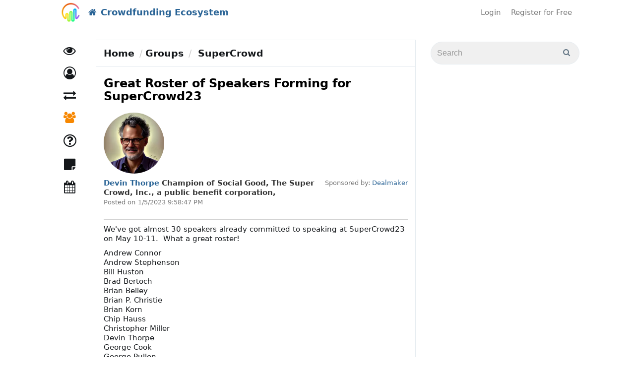

--- FILE ---
content_type: text/html; charset=utf-8
request_url: https://www.crowdfundingecosystem.com/g/supercrowd/great-roster-of-speakers-forming-for-supercrowd23-devin-thorpe
body_size: 17703
content:

<!DOCTYPE html>

<html>
<head>
	
	<link rel="dns-prefetch" href="https://www.gstatic.com">
	<link rel="dns-prefetch" href="https://www.google.com">
	<link rel="dns-prefetch" href="https://fonts.gstatic.com">
	<link rel="dns-prefetch" href="https://platform.twitter.com">
	<link rel="dns-prefetch" href="https://www.youtube.com">
	<link rel="dns-prefetch" href="https://www.google-analytics.com">
	<link rel="dns-prefetch" href="https://fonts.googleapis.com">
	<link rel="dns-prefetch" href="https://cdn.syndication.twimg.com">
	<link rel="dns-prefetch" href="https://syndication.twitter.com">
	<link rel="dns-prefetch" href="https://googleads.g.doubleclick.net">

	<meta name="viewport" content="width=device-width, initial-scale=1.0" />
			<title>Topic - Crowdfunding Ecosystem</title>
	
	<meta name="description" content='Crowdfunding Ecosystem and Professional Community #regulatedinvestmentcrowdfunding' />
	<meta name="keywords" content='Regulated Investment Crowdfunding, Reg A+, Reg CF, #regulatedinvestmentcrowdfunding, #RIC' />
	<link rel='shortcut icon' type='image/x-icon' href="/image/favicon/98cbaa44d955460893ef86e3bd41a437" />

	<link href="/Content/moderncss?v=jPQMlNlzk5cJ3nlzyswtAjNlFpPzgQugrI5KUUUPNa01" rel="stylesheet" async />

									<script>
		var isAuthenticated = false;
	</script>
	
	<link href="/Content/themes/base/all.css" rel="stylesheet" />
	<style>
		.topic-content {
			margin-top: 20px;
			border: 1px solid lightgray;
			background-color: white;
		}

			.topic-content img {
				max-width: 100%;
				height: auto;
			}

		.modal {
			z-index: 70050;
		}

		.modal-backdrop {
			z-index: 70040;
		}

		h1 {
			font-size: 24px;
			font-weight: bold;
			margin-bottom: 20px;
		}
	</style>

	<style>
		.alerts {
			position: fixed;
			top: 10px;
			width: 100%;
			margin-right: 20px;
		}

		.disabled-menu a {
			color: gray;
			cursor: not-allowed;
		}

		#categoriesdd li {
			float: none;
			border-radius: 0;
		}

		@media (min-width: 768px) {
			#top-menu-collapse {
				text-align: right;
				margin-left: 0;
			}

			#top-menu-header {
				box-sizing: initial !important;
			}
		}
	</style>


	








	<style>
		#topLevelMenu a.askAnyExpertBtn, #topLevelMenu button.askAnyExpertBtn {
			background: #fafafa;
		}
	</style>
	<style>
		#topLevelMenu a.askAnyExpertBtn, #topLevelMenu button.askAnyExpertBtn {
			border-color: #868383;
			border-width: 1px;
			border-style: solid;
		}
	</style>
	<style>
		#topLevelMenu a.askAnyExpertBtn, #topLevelMenu button.askAnyExpertBtn {
			color: #5f5959 !important;
		}
	</style>
	<style>
		#topLevelMenu a.askAnyExpertBtn:hover, #topLevelMenu button.askAnyExpertBtn:hover {
			background: #71ec70 !important;
		}
	</style>

	

	<script>
		(function (i, s, o, g, r, a, m) {
			i['GoogleAnalyticsObject'] = r; i[r] = i[r] || function () {
				(i[r].q = i[r].q || []).push(arguments)
			}, i[r].l = 1 * new Date(); a = s.createElement(o),
				m = s.getElementsByTagName(o)[0]; a.async = 1; a.src = g; m.parentNode.insertBefore(a, m)
		})(window, document, 'script', '//www.google-analytics.com/analytics.js', 'ga');
			ga('create', 'UA-54878304-1');	

			ga('create', 'UA-67342206-8', 'auto', { 'name': 'sponsor0' });	
					ga('send', 'pageview');
					ga('sponsor0.send', 'pageview');

	</script>

	<!--[if lt IE 9]>
		<script src="https://oss.maxcdn.com/libs/html5shiv/3.7.0/html5shiv.js"></script>
		<script src="https://oss.maxcdn.com/libs/respond.js/1.4.2/respond.min.js"></script>
	<![endif]-->
</head>
<body class="modern-ui ">
	<input name="__RequestVerificationToken" type="hidden" value="1gdGgeA522mpTMaysnz5mGdXpBeJg9dtkrvayn06tONo1AvH9ax12PcNEGOOOA8dDG7aQ88XHetOQ_0U-4GpS22ky6ULRMv4C5gw7ny7aYk1" />
	<div id="header">
		

		<nav class="navbar navbar-default navbar-ecn" style="margin-bottom: 0;">


			<div class="container-fluid navbar-wrapper">
				<div class="header_company-logo navbar-logo">
					
						<a href="/">
							<img src="/image/sitelogo/1f7929d358194d339050e2869aa79209" alt="" />
						</a>
				</div>
				<div class="navbar-header" id="top-menu-header" style="box-sizing: initial;">
					<button type="button" class="navbar-toggle collapsed" data-toggle="collapse" data-target="#top-menu-collapse" aria-expanded="false">
						<span class="sr-only">Toggle navigation</span>
						<span class="icon-bar"></span>
						<span class="icon-bar"></span>
						<span class="icon-bar"></span>
					</button>
						<a href="/" class="navbar-brand">
							<i class="fa fa-home"></i>
							<span>Crowdfunding Ecosystem</span>
						</a>
				</div>
				<div class="collapse navbar-collapse" id="top-menu-collapse">
					<ul class="nav navbar-nav navbar-right" id="topLevelMenu">
							<li>
								<a href="/account/login" class="tm-login">Login</a>
							</li>
								<li>
									<a href="/account/register" class="tm-register">Register for Free</a>
								</li>
													<li style="display:none;">
								<div class="hidden-xs">
									<a id="search-link" href="#" class="tm-search">Search</a>
									<div id="search-popup">
										<form action="/Search" class="form-inline pull-right" role="search" method="GET">
											<p id="popup-pointer"></p>
											<p>
												<input class="form-control" id="search" name="search" placeholder="Search" type="text" value="" /><input type="submit" value="" style="top: 10px" />
											</p>

										</form>
									</div>
								</div>
								<div class="visible-xs-block">
									<form action="/Search" class="" role="search" method="GET">
										<div class="input-group">
											<input class="form-control" id="search" name="search" placeholder="Search" type="text" value="" />
											<span class="input-group-btn">
												<button type="submit" value="" class="btn btn-default">
													<i class="fa fa-search" aria-hidden="true"></i>
												</button>
											</span>
										</div>
									</form>
								</div>
							</li>
					</ul>
				</div>
			</div>
		</nav>


	</div>

	<div class="main-container" id="js-container">
		<div class="main-container-content">
			<div class="navigation_wrap bottomMenu" id="sideNativation">
				<div class="navigation">
					<ul class="mainmenu">


	<li class="" data-tab-name="Feed"><a href="/feed" class="exp-tabs_icon-feed"><span class="exp-tabs_text">Discover</span></a></li>

	<li class="categories-dropdown dropdown " data-tab-name="Categories" style="z-index: 991;">
		<a href="/people/browse/1"
		   class="dropdown-toggle exp-tabs_icon-expert" role="button" aria-haspopup="true" aria-expanded="false"><span class="exp-tabs_text">Contributors<span class="caret"></span></span></a>
		<ul class="dropdown-menu" id="categoriesdd">
					<li class=""><a href="/people/accounting">Accounting</a></li>
					<li class=""><a href="/people/blockchain---crypto">Blockchain &amp; Crypto</a></li>
					<li class=""><a href="/people/community-development">Community Development</a></li>
					<li class=""><a href="/people/funding-portals">Funding Portals</a></li>
					<li class=""><a href="/people/impact-investing">Impact Investing</a></li>
					<li class=""><a href="/people/insurance">Insurance</a></li>
					<li class=""><a href="/people/intrastate">Intrastate</a></li>
					<li class=""><a href="/people/investor-education">Investor Education</a></li>
					<li class=""><a href="/people/issuer-education">Issuer Education</a></li>
					<li class=""><a href="/people/law---legal">Law &amp; Legal</a></li>
					<li class=""><a href="/people/real-estate">Real Estate</a></li>
					<li class=""><a href="/people/reg-a-">Reg A+</a></li>
					<li class=""><a href="/people/reg-cf">Reg CF</a></li>
					<li class=""><a href="/people/regulations---compliance">Regulations &amp; Compliance</a></li>
					<li class=""><a href="/people/tax-issues">Tax Issues</a></li>
		</ul>
	</li>
				<li class=" " data-tab-name="BuyersGuide">
					<a href="/listing" class=" exp-tabs_icon-buyers-guide"><span class="exp-tabs_text">Vendor Directory</span></a>
				</li>
					<li class="active-tab" data-tab-name="Ama">
						<a href="/g" class="exp-tabs_icon-groups"><span class="exp-tabs_text">Groups</span></a>
					</li>
				<li class=" " data-tab-name="Ama">
					<a href="/ask" class="exp-tabs_icon-qa"><span class="exp-tabs_text">Q&amp;A</span></a>
				</li>
				<li class="" data-tab-name="Kb">
					<a href="/kb" class="exp-tabs_icon-knowledge"><span class="exp-tabs_text">Knowledge</span></a>
				</li>
				<li class=" " data-tab-name="Events">
					<a href="/events" class=" exp-tabs_icon-events"><span class="exp-tabs_text">Events (Beta)</span></a>
				</li>




					</ul>
				</div>
			</div>

			<div class="container-fluid main-content" role="main">

				<div class="content-wrap">

					<div class="main-content_filter">

					</div>

					<div class="js-main-content">
						


						<div class="content_wrapper">
							<div class="content">
								
<ol class="breadcrumb" style="background-color: transparent; padding-left: 0; margin-top: 10px; margin-bottom: 0;">
	<li><a href="/">Home</a></li>
	<li class=""><a href="/g">Groups</a></li>
	<li class="">
		<a href="/g/supercrowd">SuperCrowd</a>
	</li>
</ol>
<h1>
	Great Roster of Speakers Forming for SuperCrowd23

		
</h1>
<div class="topic-item-wrap">
	<div class="topic-item-avatar">
		<a href="https://www.crowdfundingecosystem.com/id/devinthorpe">
			<img src="/image/avatarmiddle/picynctuls" style="max-width: 100%; height: auto; margin-bottom: 0;" class="person-avatar" />
		</a>
	</div>
	<div class="topic-content-wrap">
		<div style="padding-bottom: 5px;">
				<div class="bounty-sponsored-by pull-right" style="font-size: smaller; display: inline-block;">
					<span class="text-muted">Sponsored by:</span>
					<a href="https://www.dealmaker.tech?utm_source=CfPA&amp;utm_medium=email&amp;utm_campaign=CfPA+ECO&amp;utm_id=CfPA+Email" class="bounty-sponsor-name" target="_blank">
						<span>Dealmaker</span>
					</a>
				</div>

			<div>
				<div style="font-size: 15px; font-weight: 700; color: #333;">
					<a href="https://www.crowdfundingecosystem.com/id/devinthorpe">
						Devin Thorpe
					</a>
						<span>Champion of Social Good</span>, 
					<span>The Super Crowd, Inc., a public benefit corporation, </span>
				</div>
				<div style="display: inline-block;" class="text-muted">
					<small style="font-size: 13px;">Posted on</small>
					<small>1/5/2023 9:58:47 PM</small>
				</div>
			</div>
		</div>
		<div class="topic-content topic-message-text dont-break-out">
<p>We've got almost 30 speakers already committed to speaking at SuperCrowd23 on May 10-11.&nbsp; What a great roster!</p>
<p>Andrew Connor<br>Andrew Stephenson<br>Bill Huston<br>Brad Bertoch<br>Brian Belley<br>Brian P. Christie<br>Brian Korn<br>Chip Hauss<br>Christopher Miller<br>Devin Thorpe<br>George Cook<br>George Pullen<br>Jackie Logan<br>James Wagoner, PE<br>Jenny Kassan<br>John Panaccione<br>JohnMatthew Douglas<br>Kathleen Minogue<br>Mark Hubbard<br>Matt Warnock<br>Miah Shull Olmsted<br>Michelle Thimesch<br>Mona DeFrawi<br>Peter Rostovsky<br>Samson Williams<br>Sheeza Shah<br>Stephanie Geller<br>Steven Cinelli<br>Sherwood (Woodie) Neiss</p>
<p>We're assembling the wisest group of CEOs, entrepreneurs, investors, experts and portal operators ever!</p>
<p>Register now to get the best deal! Super early bird pricing ends on Martin Luther King Day!</p>
<p>https://thesupercrowd.com<br>#impactcrowdfunding #impactentrepreneurship #socialentrepreneurship #investmentcrowdfunding #impactinvesting #fun #event</p>		</div>
				<div>
					<small class="text-muted">Attachment:</small>
					<a href="/g/download/4aa9296ccc2c45b79e93f92a7e957f20_standard-social-media-graphic-for-supercrowd23-pdf" target="_blank">
						Standard social media graphic for SuperCrowd23.pdf
					</a>
					<small>(7.5 MB)</small>
				</div>
			</div>
</div>
<div style="margin-top: 20px;">

</div>
	<div id="replyFormPlaceholder4005"></div>
	<div style="margin-top: 20px;" id="subMessages4005">
		
<div style="" class="topic-message-container  " id="message4007">
	<div class="topic-message-header">
		<div class="topic-message-avatar">
			<a href="http://www.crowdfundingecosystem.com/brianchristie" target="_blank">
<img alt="Brian Christie" class="avatar" src="/as/brian-christie/pichqapawe" />			</a>
		</div>
		<div class="topic-message-details clearfix">
			<small class="text-muted"><abbr title="1/6/2023 9:28:07 AM">1/6/2023</abbr>, </small>
						<br />
			<a href="http://www.crowdfundingecosystem.com/brianchristie" target="_blank"><span>Brian Christie</span></a>
			<small class="text-muted">wrote:</small>
		</div>
	</div>
	<div class="clearfix">
		<div class="topic-message-content">
			<div class="topic-message-text dont-break-out">
				<p>Great roster of 30 for 23!</p>
<p>Is there a date by which the speaker list will be "locked down"?</p>
<p>Best,</p>
<p>Brian</p>
			</div>
		</div>

																<div id="replyFormPlaceholder4007"></div>
		
		<div class="submessages-container topic-message-level-1" id="subMessages4007">
			
<div style="" class="topic-message-container  " id="message4009">
	<div class="topic-message-header">
		<div class="topic-message-avatar">
			<a href="http://www.crowdfundingecosystem.com/devinthorpe" target="_blank">
<img alt="Devin Thorpe" class="avatar" src="/as/devin-thorpe/picynctuls" />			</a>
		</div>
		<div class="topic-message-details clearfix">
			<small class="text-muted"><abbr title="1/6/2023 10:47:04 PM">1/6/2023</abbr>, </small>
						<br />
			<a href="http://www.crowdfundingecosystem.com/devinthorpe" target="_blank"><span>Devin Thorpe</span></a>
			<small class="text-muted">wrote:</small>
		</div>
	</div>
	<div class="clearfix">
		<div class="topic-message-content">
			<div class="topic-message-text dont-break-out">
				We'll probably finalize the roster in May.
			</div>
		</div>

																<div id="replyFormPlaceholder4009"></div>
		
		<div class="submessages-container topic-message-level-2" id="subMessages4009">
			

		</div>
	</div>
</div>

		</div>
	</div>
</div>
<div style="" class="topic-message-container  " id="message4008">
	<div class="topic-message-header">
		<div class="topic-message-avatar">
			<a href="http://www.crowdfundingecosystem.com/David_Duccini" target="_blank">
<img alt="David Duccini" class="avatar" src="/as/david-duccini/picknst7vl" />			</a>
		</div>
		<div class="topic-message-details clearfix">
			<small class="text-muted"><abbr title="1/6/2023 10:28:29 AM">1/6/2023</abbr>, </small>
						<br />
			<a href="http://www.crowdfundingecosystem.com/David_Duccini" target="_blank"><span>David Duccini</span></a>
			<small class="text-muted">wrote:</small>
		</div>
	</div>
	<div class="clearfix">
		<div class="topic-message-content">
			<div class="topic-message-text dont-break-out">
				<p>Our ATS will be operation by then and happy to discuss recent research out of EU that shows a high positive correlation between companies raising 150-300% MORE funds in their initial rounds who declare intentions to be listed on a secondary market -- see attached!<br><br><br></p>
			</div>
		</div>

				<div>
					<small class="text-muted">Attachment:</small>
					<a href="/g/download/7138af07562f4ecbbd448bd502d31c4f_secondarymarketscrowdfunding-pdf" target="_blank">
						SecondaryMarketsCrowdfunding.pdf
					</a>
					<small>(829.8 KB)</small>
				</div>
																<div id="replyFormPlaceholder4008"></div>
		
		<div class="submessages-container topic-message-level-1" id="subMessages4008">
			
<div style="" class="topic-message-container  " id="message4010">
	<div class="topic-message-header">
		<div class="topic-message-avatar">
			<a href="http://www.crowdfundingecosystem.com/devinthorpe" target="_blank">
<img alt="Devin Thorpe" class="avatar" src="/as/devin-thorpe/picynctuls" />			</a>
		</div>
		<div class="topic-message-details clearfix">
			<small class="text-muted"><abbr title="1/6/2023 10:47:31 PM">1/6/2023</abbr>, </small>
						<br />
			<a href="http://www.crowdfundingecosystem.com/devinthorpe" target="_blank"><span>Devin Thorpe</span></a>
			<small class="text-muted">wrote:</small>
		</div>
	</div>
	<div class="clearfix">
		<div class="topic-message-content">
			<div class="topic-message-text dont-break-out">
				That's going to be a great topic for you to discuss!
			</div>
		</div>

																<div id="replyFormPlaceholder4010"></div>
		
		<div class="submessages-container topic-message-level-2" id="subMessages4010">
			

		</div>
	</div>
</div>

		</div>
	</div>
</div>

	</div>
<div class="hidden">
	<div id="replyFormContainer">
		<div class="reply-form-placeholder">

<form action="/groups/newmessage" data-ajax="true" data-ajax-begin="SubmitMessage" data-ajax-method="POST" data-ajax-mode="replace" data-ajax-success="NewMessageSuccess" data-ajax-update="#replyFormPlaceholder" id="form0" method="post" style="width:100%;"><input data-val="true" data-val-number="The field ParentMessageId must be a number." id="ParentMessageId" name="ParentMessageId" type="hidden" value="" /><input data-val="true" data-val-number="The field RootMessageId must be a number." id="RootMessageId" name="RootMessageId" type="hidden" value="" />		<div class="form-group">
			<input id="ParentMessageId" name="ParentMessageId" type="hidden" value="" />
			<input id="RootMessageId" name="RootMessageId" type="hidden" value="" />
			<input id="SelectedFileName" name="SelectedFileName" type="hidden" value="" />
			<input data-val="true" data-val-number="The field FileId must be a number." id="FileId" name="FileId" type="hidden" value="" />
			<input data-val="true" data-val-required="The Title field is required." id="Title" name="Title" type="hidden" value="Great Roster of Speakers Forming for SuperCrowd23" />
			<input id="SelectedFileUrl" name="SelectedFileUrl" type="hidden" value="" />
			<div style="display: none; font-weight: normal;" class="pull-right" id="attachedFileNameContainer">
				<table>
					<tr>
						<td style="padding-right: 10px;">
							<a href="#" id="attachedFileNameLink" target="_blank">
								<i class="fa fa-paperclip" aria-hidden="true"></i>
								<span id="attachedFileName">tempfilename.jpeg</span>
							</a>
						</td>
						<td>
							<div class="progress" style="width: 100px; height: 10px; margin-bottom: 0; margin-right: 10px; border-radius: 0;">
								<div class="progress-bar progress-bar-success" role="progressbar" id="attachProgressBar"
									 aria-valuenow="30" aria-valuemin="0" aria-valuemax="100" style="width: 30%;">
								</div>
							</div>
						</td>
						<td><a href="#" id="removeAttachedFile"><i class="fa fa-times" aria-hidden="true"></i></a></td>
					</tr>
				</table>

			</div>
			<div style="margin-bottom: 5px;">
				<img alt="New User" class="avatar" src="" />
				<label style="margin-bottom: 0px; vertical-align: bottom;">Post something...</label>
			</div>
			<textarea class="form-control" cols="100" id="Text" name="Text" placeholder="Add any details here (recommended)" rows="5">
</textarea>
				<div class="bs-callout bs-callout-success text-success">
					Hashtag Invite Enabled:
					Share your post and invite a new user to this ECO Group by creating a "hash-tag" invite.
					Simply include a hash-tag immediately before an email address (For example: #janedoe@example.com) and
					the owner of that email address will receive a copy of your post and an invitation to join the group.
					The email address will not display in the posting (For example: #Janedoe@example.com would show merely as "j…@...com")
				</div>
		</div>
		<div class="form-group" style="margin-bottom: 0;">
			<button type="submit" class="btn btn-primary submit-new-message-btn" disabled="disabled">
				<span class="submit-btn-spinner" style="display: none;">
					<i class="fa fa-spinner fa-spin fa-fw" aria-hidden="true"></i>&nbsp;
				</span>
				<span class="submit-btn-text">
					Submit
				</span>
			</button>
			<a href="#" class="btn btn-default pull-right replyLink">Cancel</a>
			&nbsp;
		</div>
</form>
</div>
	</div>
</div>

<div style="display: none;" id="memberSettingsWarning">
	To send or receive you must allow private messages in
	<a href="/g/supercrowd#memberSettings">member settings</a>
</div>



							</div>
						</div>

					</div>
				</div>

				<div class="side-panel">
						<form action="/Search" class="search-form main-search-form" role="search" method="GET">
							<div class="input-group">
								<input class="form-control" id="search" name="search" placeholder="Search" type="text" value="" />
								<span class="input-group-btn">
									<button type="submit" value="" class="btn btn-default">
										<i class="fa fa-search" aria-hidden="true"></i>
									</button>
								</span>
							</div>
						</form>
					
					


				</div>



			</div>

		</div>
		<div id="footer" class="clearfix">
			<div class="default-footer">
				<div class="footer-social-icons">
							<span class="fa-stack fa-lg">
								<a href="https://www.facebook.com/CrowdfundingProfessionalAssociation" target="_blank" id="icon-FaceBook">
									<i class="fa fa-circle fa-stack-2x" style="color:RGB(84,84,84)"></i>
									<i class="fa fa-facebook fa-stack-1x fa-inverse"></i>
								</a>
							</span>
							<span class="fa-stack fa-lg">
								<a href="https://www.linkedin.com/company/crowdfunding-professional-association" target="_blank" id="icon-LinkedIn">
									<i class="fa fa-circle fa-stack-2x" style="color:RGB(84,84,84)"></i>
									<i class="fa fa-linkedin fa-stack-1x fa-inverse"></i>
								</a>
							</span>
							<span class="fa-stack fa-lg">
								<a href="https://cfpa.org" target="_blank" id="icon-Website">
									<i class="fa fa-circle fa-stack-2x" style="color:RGB(84,84,84)"></i>
									<i class="fa fa-dribbble fa-stack-1x fa-inverse"></i>
								</a>
							</span>
				</div>

				<div class="skins" style="display:none;">
					
<li class="switch-views_wrap">
	<div class="switch-views">
		<a href="/layout/setfixedlayout" class="active">
			<span class="glyphicon glyphicon-th-large" aria-hidden="true"></span>
		</a>

		<a href="/layout/setwidelayout" class="inactive">
			<span class="glyphicon glyphicon-th-list glyphicon-flip" aria-hidden="true"></span>
		</a>
	</div>
</li>
					ECO Sponsor: Crowdfunding Professional Association
				</div>

				<div class="footer-menu">
					<a href="http://www.brainsy.social/terms">Terms</a> <a href="http://www.brainsy.social/policy">Privacy</a> <a href="#" id="feedbackDlgBtn">Feedback & Support</a>
				</div>

				<p class="copyright">Powered by Brainsy, Inc. (Patented and Patents Pending)</p>
			</div>
				<div style="padding: 15px; padding-left: 0;" class="custom-footer">
					<div class="formatted-content" ></div>
				</div>
		</div>

	</div>

	<script src="/bundles/ecn_modern?v=QbJyAM2TKf8GUg5j0BVlkvWlDNbOaLLw10746o7-Fy81"></script>

	<script>
	var __recaptcha_widgetRenderCallsArr = __recaptcha_widgetRenderCallsArr || [];
	var recaptcha_key = "6LcBTxQTAAAAADGrvvWDET08xK61Uii_zpptw2Gp";
</script>



	
<script type="text/javascript">
	ecn.skin.systemShortName = 'ECO';
	ecn.skin.systemFileBrowserTitle = 'ECO File Browser';
	ecn.systemSettings.ui.maxAttachSize = 10;
	ecn.isAuthenticated = false;
	ecn.profile.isExpert = false;
	ecn.registrationPopupDelay = undefined;
	ecn.filePickerUrl = '/filemanager/filepicker';
	ecn_phones.resend_url = '/phones/resendcode';

	ecn.setModeratorPostsCount(0);
	ecn.setModeratorAmaMessagesCount(0);
	ecn.setModeratorSuggestedLinksCount(0);

	ecn.setSponsorPendingGroupsCount(0);

	ecn.setExpertCallQueueLength(0);
	ecn.setUserCallQueueLength(0);
	ecn.setInCallQueueLength(0);

	ecn.setSkippedNotificationsCountAma(0);
	ecn.setSkippedNotificationsCountGroups(0);

	ecn.setNotificationsInGroupsCount(0);
	ecn.setGroupsCommitmentsCount(0);

	ecn.setAmaNewQuestionsCount(0)
	ecn.setBuyersGuideNewQuestionsCount(0)
	ecn.setUserMentionsCount(0)

	ecn.enableHashtagsInFeed = true;
	ecn.enableHashtagsInKb =  true;
	ecn.enableHashtagsInGroups =  true;
	ecn.enableHashtagsInAma =  true;
	ecn.enableHashtagsInBgAma =  true;

	ecn.logoutTimer = 0;
</script>

<div class="modal fade" tabindex="-1" role="dialog" id="upvotesListPopup">
	<div class="modal-dialog" role="document">
		<div class="modal-content">
			<div class="modal-header">
				<button type="button" class="close" data-dismiss="modal" aria-label="Close"><span aria-hidden="true">&times;</span></button>
				<h4 class="modal-title">Upvotes</h4>
			</div>
			<div class="modal-body" id="upvotesListPopupBody">

			</div>
		</div>
	</div>
</div>
	<script>
		ecn.modernLayout = true;
		ecn.tinyMceCustomStylesFile = '/content/tinymce/content_modern.css';
	</script>


	<div class="modal fade" id="feedbackDlg" tabindex="-1" role="dialog" aria-labelledby="myModalLabel" aria-hidden="true">
		<div class="modal-dialog">
			<div class="modal-content" style="padding: 15px;" id="feedbackDlgContent">

			</div>
		</div>
	</div>

	<script type="text/template" id="feedbackDlgBodyTemplate">
		<iframe title="Feedback Form" class="freshwidget-embedded-form" id="freshwidget-embedded-form"
				src="https://brainsy.freshdesk.com/widgets/feedback_widget/new?&widgetType=embedded&screenshot=No&captcha=yes" scrolling="no"
				height="500px" width="100%" frameborder="0"></iframe>
	</script>


	<div class="modal fade" id="shareCommentDlg" tabindex="-1" role="dialog" aria-labelledby="myModalLabel" aria-hidden="true">
		<div class="modal-dialog">
			<div class="modal-content">
				<div class="modal-header">
					<button type="button" class="close" data-dismiss="modal" aria-label="Close"><span aria-hidden="true">&times;</span></button>
					<h4 class="modal-title">Share something...</h4>
				</div>
				<div class="modal-body" style="padding: 30px;">
					<div class="share-bar-container">
					</div>
				</div>

			</div>
		</div>
	</div>

	<div id="shareContentResult" style="display: none;">
		<div class="alert alert-info text-info">
			Your content was sent. <a href="/feed">View</a>
		</div>
	</div>


	<script type="text/javascript">

		$(document).ready(function () {
			// http://stackoverflow.com/questions/7703878/how-can-i-hold-twitter-bootstrap-popover-open-until-my-mouse-moves-into-it/23820526#23820526
			var originalLeave = $.fn.popover.Constructor.prototype.leave;
			$.fn.popover.Constructor.prototype.leave = function (obj) {
				var self = obj instanceof this.constructor ?
					obj : $(obj.currentTarget)[this.type](this.getDelegateOptions()).data('bs.' + this.type);
				var container, timeout;

				originalLeave.call(this, obj);

				if (obj.currentTarget) {
					if (false === self.options.container) {
						container = $(obj.currentTarget).siblings('.popover');
					}
					else {
						container = $('.popover', self.options.container);
					}
					timeout = self.timeout;
					container.one('mouseenter', function () {
						clearTimeout(timeout);
						container.one('mouseleave', function () {
							$.fn.popover.Constructor.prototype.leave.call(self, self);
						});
					});
				}
			};

			$('.toolTipItem').popover({ delay: { show: 0, hide: 500 }, trigger: 'hover', title: 'Hint', placement: 'auto' });
		});
		$(document).ready(function () {
			$("#search-link").click(function () {
				$("#search-popup").fadeToggle();
				return false;
			});
		});

	</script>

	
	<script src="/Scripts/jquery-ui-1.11.4.js"></script>
	<script src="/Scripts/bootstrap-datepicker.js"></script>
	<script src="/Scripts/App/groups.js"></script>

		<script src="/Scripts/tosViolations.js"></script>


	<div class="modal fade" id="confirmSubmitDlg" tabindex="-1" role="dialog" aria-labelledby="myModalLabel" aria-hidden="true">
	<div class="modal-dialog">
		<div class="modal-content">
			<div class="modal-header">
				<button type="button" class="close" data-dismiss="modal" aria-hidden="true">&times;</button>
				<h4 class="modal-title" id="myModalLabel">Confirm</h4>
			</div>
			<div class="modal-body confirm-text">
				Are you sure you want to delete?
			</div>
			<div class="modal-footer">
				<a href="#" class="btn btn-danger" id="confirmSubmitBtn" data-dismiss="modal">DELETE</a>
				<button type="button" class="btn btn-default" data-dismiss="modal" id="cancelSubmitBtn">CANCEL</button>
			</div>
		</div>
	</div>
</div>
<script>
	var confirmForm = null;
	$('#confirmSubmitBtn').click(function (e) {
		e.preventDefault();
		if ($(this).attr('data-replace-item-id') != undefined) {
			var id = $(this).attr('data-replace-item-id');
			$.ajax({
				type: 'POST',
				url: $(this).attr('href'),
			}).done(function (data) {
				$('#' + id).html(data);
			});
		}
		else if (confirmForm != null) {
			ecn.showSimpleProgressDialog();
			confirmForm.submit();
		}
	});
	$('button.confirm-submit-btn').bind('click', function (obj) {
		obj.preventDefault();
		if ($(this).attr('data-confirm-button') != undefined)
			$('#confirmSubmitBtn').html($(this).attr('data-confirm-button'));
		if ($(this).attr('data-cancel-button') != undefined)
			$('#cancelSubmitBtn').html($(this).attr('data-cancel-button'));
		var text = $(this).attr('data-cancel-request');
		if (text != undefined) {
			$('.confirm-text').html(text);
		}
		confirmForm = $(this).parent();
		$('#confirmSubmitDlg').modal();
	});
</script>

	<div class="modal fade modal-lg" id="filePickerDlg" tabindex="-1" role="dialog" aria-labelledby="myModalLabel" aria-hidden="true" style="width: auto;">
		<div class="modal-dialog">
			<div class="modal-content">
				<div class="modal-header">
					<button type="button" class="close" data-dismiss="modal" aria-hidden="true">&times;</button>
					<h4 class="modal-title" id="myModalLabel">Select file...</h4>
				</div>
				<div class="modal-body">
					<iframe src="/filemanager/simplefilepicker?onlyImages=False" style="border: 0px; width: 100%; height: 630px"></iframe>
				</div>
				<div class="modal-footer">
					<button type="button" class="btn btn-default" data-dismiss="modal">CANCEL</button>
				</div>
			</div>
		</div>
	</div>

	<script>
		$(document).on('change', 'input[name=SelectedFileName]', function () {
			var value = $(this).val();
			if (value == undefined || value === '') {
				$('#attachedFileNameContainer').hide();
			} else {
				$('#attachedFileName').html($(this).val());
				$('#attachedFileNameContainer').show();
			}
			$('#attachedFileNameLink').attr('href', $('input[name=SelectedFileUrl]').val());
		});

		$('.disabled-private-message-btn').popover({
			trigger: 'manual',
			html: true,
			animation: false,
			title: "Private Messages Disabled",
			content: function () {
				return $('#memberSettingsWarning').html();
			}
		}).on('mouseenter', function () {
			var _this = this;
			$(this).popover('show');
			$('.popover').on('mouseleave', function () {
				$(_this).popover('hide');
			});
		}).on('mouseleave', function () {
			var _this = this;
			setTimeout(function () {
				if (!$('.popover:hover').length) {
					$(_this).popover('hide');
				}
			}, 300);
		});
	</script>
	<script>
		$('del.diffmod > img').parent().addClass('topic-del-img');
	</script>



	<div class="modal fade modal-lg" id="chooseAttachedImageDlg" tabindex="-1" role="dialog" aria-labelledby="myModalLabel" aria-hidden="true">
		<div class="modal-dialog">
			<div class="modal-content">
				<div class="modal-header">
					<button type="button" class="close" data-dismiss="modal" aria-hidden="true">&times;</button>
					<h4 class="modal-title" id="myModalLabel">Select file...</h4>
				</div>
				<div class="modal-body">
				</div>
				<div class="modal-footer">
					<button type="button" class="btn btn-danger" data-dismiss="modal" id="removeImageBtn">Remove</button>
					<button type="button" class="btn btn-default" data-dismiss="modal">CANCEL</button>
				</div>
			</div>
		</div>
	</div>

	
<div class="modal fade" tabindex="-1" role="dialog" id="repostWithCommentDlg" style="z-index: 1100;">
	<div class="modal-dialog" role="document">
		<div class="modal-content" style="z-index: 22000">
			<div class="modal-header">
				<button type="button" class="close" data-dismiss="modal" aria-label="Close"><span aria-hidden="true">&times;</span></button>
				<h4 class="modal-title">Repost with comment</h4>
			</div>
			<div class="modal-body">
				<div class="form-group">
					<select class="form-control" id="repostViewingPermission" name="viewingPermission"><option value="0">Public: Visible to anyone on or off this site</option>
<option value="2">My Connections: Visible only to your connections.</option>
</select>
				</div>
				<div class="form-group">
					<textarea cols="20" id="repostCommentEdit" name="Comment" placeholder="Begin typing your comment ..." rows="2">
</textarea>
				</div>
				<div class="form-group" id="repostPreview">

				</div>
			</div>
			<div class="modal-footer">
				<button type="button" class="btn btn-default" data-dismiss="modal">Close</button>
				<button type="button" class="btn btn-success js-post-repost-with-comment" data-dismiss="modal">Repost</button>
			</div>
		</div>
	</div>
</div>


<div class="modal fade" tabindex="-1" role="dialog" id="feedProhibitedContentActionsDlg" style="z-index: 1100; ">
	<div class="modal-dialog" role="document" style="max-width: 240px;">
		<div class="modal-content" style="z-index: 22000">
			<div class="modal-header">
				<button type="button" class="close" data-dismiss="modal" aria-label="Close"><span aria-hidden="true">&times;</span></button>
				<h4 class="modal-title">Post not sent</h4>
			</div>
			<div class="modal-body">

				<p>
					We’re sorry, but we weren’t able to send your Post. Would you like to revise and retry or save this Post in drafts?
				</p>
				<div class="" style="text-align:center;">
					<button type="button" class="btn btn-default" style="width: 100%;" id="confirmSaveFeedDraftBtn">Save to Drafts</button>
					<button type="button" class="btn btn-default" style="width: 100%;" data-dismiss="modal">Revise & Retry</button>
					<button type="button" class="btn btn-danger" style="width: 100%;" id="deleteProhibitedContentBtn">Delete & Cancel</button>
				</div>
			</div>
		</div>
	</div>
</div>


<div class="modal" tabindex="-1" role="dialog" id="contentDialog" style="z-index: 1100; ">
	<div class="modal-dialog" role="document">
		<div class="modal-content" style="z-index: 22000">
			<div class="modal-header">
				<button type="button" class="close" data-dismiss="modal" aria-label="Close"><span aria-hidden="true">&times;</span></button>
				<div class="modal-header-content" style="font-weight: bold;"></div>
			</div>
			<div class="modal-body">

			</div>
			<div class="modal-footer">
				<button type="button" class="btn btn-danger" data-dismiss="modal">Close</button>
				<button type="button" class="btn print-dialog-btn pull-left" style="display: none;">
					<i class="fa fa-print" aria-hidden="true"></i>
				</button>
			</div>
		</div>
	</div>
</div>

<div id="simpleProgressPopup">
	<div style="width: 100px; margin-left: auto; margin-right: auto; margin-top: 45vh;">
		<i class="fa fa-spinner fa-spin fa-3x fa-fw"></i>
	</div>
</div>

	<div class="modal fade modal-lg" id="giveGiftDlg" tabindex="-1" role="dialog" aria-labelledby="giveGiftDlgLabel" aria-hidden="true">
		<div class="modal-dialog">
			<div class="modal-content">
				<div class="modal-header">
					<button type="button" class="close" data-dismiss="modal" aria-hidden="true">&times;</button>
					<h4 class="modal-title" id="giveGiftDlgLabel">Give a gift</h4>
				</div>
				<div class="modal-body" id="giveGiftDlgBody">
				</div>
				<div class="modal-body" id="giveGiftDlgBodyLoader" style="text-align: center;">
					<i class="fa fa-spinner fa-spin fa-3x fa-fw"></i>
				</div>
			</div>
		</div>
	</div>

	<script>
		$("abbr.timeago").timeago();
		$(document).ready(function () {
			$('[data-toggle="popover"]').popover({ container: 'body', placement: 'auto', trigger: 'click hover' });
		});
	</script>
	
<div class="modal fade" tabindex="-1" role="dialog" id="confirm-phone-dlg" style="z-index: 1100;">
	<div class="modal-dialog" role="document">
		<div class="modal-content" style="z-index: 22000">
			<div class="modal-header">
				<button type="button" class="close" data-dismiss="modal" aria-label="Close"><span aria-hidden="true">&times;</span></button>
				<h4 class="modal-title">Confirm your phone <span class="phone-number"></span></h4>
			</div>
			<div class="modal-body" id="confirm-phone-form">
				
			</div>
			<div class="modal-footer">
				<button type="button" class="btn btn-default" data-dismiss="modal">Close</button>
			</div>
		</div>
	</div>
</div>
	
	<div class="alerts" id="alert_placeholder" style="z-index: 1001">

	</div>
	<div id="newAmaMessageDlgContainer">
	</div>
	<script id="newAmaMessageDlgTemplate" type="text/template">
		
<div class="modal" tabindex="-1" role="dialog" id="askQuestionDlg">
	<div class="modal-dialog modal-dialog-primary" role="document" id="replyFormPlaceholder0">
		<div class="modal-content">

				<div class="modal-header" >
					<button type="button" class="close" data-dismiss="modal" aria-label="Close"><span aria-hidden="true">&times;</span></button>
					<img src="" style="display: none;" class="ask-expert-avatar"/>
					<h4 class="modal-title" >
						Asking
						<span>all experts on Crowdfunding Ecosystem</span>
					</h4>
				</div>
<form action="/ama/newanonymousquestion" data-ajax="true" data-ajax-begin="ama.submitMessageFromPopup" data-ajax-method="POST" data-ajax-success="ama.newMessageFromPopupSuccess" id="form0" method="post" style="width:100%;">					<div class="modal-body">
						<div>
							<div class="reply-form-placeholder" style="border: 0; margin: 0; padding: 0;">
<input id="ExpertFullName" name="ExpertFullName" type="hidden" value="" /><input data-val="true" data-val-required="The PopupDlg field is required." id="PopupDlg" name="PopupDlg" type="hidden" value="True" /><input id="ExpertCommonId" name="ExpertCommonId" type="hidden" value="" /><input data-val="true" data-val-number="The field ParentMessageId must be a number." id="ParentMessageId" name="ParentMessageId" type="hidden" value="" /><input data-val="true" data-val-number="The field RootMessageId must be a number." id="RootMessageId" name="RootMessageId" type="hidden" value="" />									<div class="form-group title-editor">
										<h3 style="margin-top: 0;">Write a question here ...<span class="text-danger">&nbsp;(Free)</span></h3>
										<textarea autocomplete="off" class="form-control length-counter" cols="80" data-counter-id="#questionLengthCounter" data-val="true" data-val-maxlength="Question: 288 characters maximum" data-val-maxlength-max="288" data-val-minlength="Question: 10 characters mininum" data-val-minlength-min="10" data-val-required="Question: 10 characters mininum" id="Title" maxlength="288" minlength="10" name="Title" placeholder="My question is..." rows="3">
</textarea>
										<div id="questionLengthCounter"></div>
									</div>
									<div class="form-group" style="margin-bottom: 0;">
										<label>
											<span class="text-danger" id="warningIfToAllExperts">
												Questions and replies are posted publicly on the ECO website.
												<a href="/people/browse/1" target="_blank">View featured experts.</a>
											</span>
											<span class="text-danger" id="warningIfToOneExperts">
												Questions and replies are posted publicly on the ECO website.
												If an expert declines to answer your question, it may be passed along to others.
												
											</span>
										</label>
									</div>
									<div class="form-group radio">
										<label>
											<input class="anonymousQuestionRB" data-val="true" data-val-required="The NewUserRegistration field is required." id="NewUserRegistration" name="NewUserRegistration" onchange="ama.newUserRegistrationChanged($(this));" type="radio" value="False" />
											Post Anonymously
										</label>
									</div>
									<div class="form-group radio">
										<label>
											<input checked="checked" id="NewUserRegistration" name="NewUserRegistration" onchange="ama.newUserRegistrationChanged($(this));" type="radio" value="True" />
											Register when submitting your Question (and receive a notification when an Answer is posted).
											Existing users <a href="/account/login?returnUrl=https%3A%2F%2Fwww.crowdfundingecosystem.com%2Flisting%2Fcrowdfunding-professional-association%2Fask%2Fwhat-is-the-form-c-ar" id="saveBeforeLoginBtn">Login</a>.
										</label>
									</div>
									<div id="newUserRegistrationFields" class="newUserRegistrationFields">
										<div class="row">
											<div class="col-sm-6">
												<label for="FirstName">First Name</label>
												<input class="form-control" data-val="true" data-val-maxlength="The field FirstName must be a string or array type with a maximum length of &#39;64&#39;." data-val-maxlength-max="64" id="FirstName" name="FirstName" placeholder="First Name" type="text" value="" />
											</div>
											<div class="col-sm-6">
												<label for="LastName">Last Name</label>
												<input class="form-control" data-val="true" data-val-maxlength="The field LastName must be a string or array type with a maximum length of &#39;64&#39;." data-val-maxlength-max="64" id="LastName" name="LastName" placeholder="Last Name" type="text" value="" />
											</div>
											<div class="col-sm-12" style="margin-top: 10px;">
												<label for="Email">Email address (not shared)</label>
												<input class="form-control" id="Email" name="Email" placeholder="Email Address" type="text" value="" />
											</div>
										</div>
										<div class="form-group">
											<label style="font-weight: normal;">By registering, you agree to the <a href="http://www.brainsy.social/terms" target="_blank">ECO website Terms</a>. (Expert will receive Question after email address confirmed).</label>
										</div>
									</div>
									<div class="form-group">
										<textarea class="form-control" cols="100" data-html="0" id="Text" name="Text" placeholder="Add any details here (recommended)" rows="5" style="width: 100%;">
</textarea>
									</div>
									<div class="form-group">
										<div class="panel panel-default">
											<div class="panel-heading" role="tab" id="headingOne">
												<h4 class="panel-title">
													<a data-toggle="collapse" data-parent="#accordion" href="#collapseOne" aria-expanded="true" aria-controls="collapseOne"
													   style="color: #2a6496;">
														Click to select categories for your question (required)
													</a>
												</h4>
											</div>
											<div id="collapseOne" class="panel-collapse collapse-in collapse in" role="tabpanel" aria-labelledby="headingOne">
												<div class="panel-body tags-container">
													<ul style="padding-left: 0;" class="tags-list">
														<li class="checkbox">
	<input data-val="true" data-val-number="The field Id must be a number." data-val-required="The Id field is required." id="Tags_0__Id" name="Tags[0].Id" type="hidden" value="321" />
	<input id="Tags_0__Name" name="Tags[0].Name" type="hidden" value="Accounting" />
	<label>
		<input class="tag-checkbox" data-val="true" data-val-required="The Selected field is required." id="Tags_0__Selected" name="Tags[0].Selected" type="checkbox" value="true" /><input name="Tags[0].Selected" type="hidden" value="false" />
		Accounting
	</label>
</li>
<li class="checkbox">
	<input data-val="true" data-val-number="The field Id must be a number." data-val-required="The Id field is required." id="Tags_1__Id" name="Tags[1].Id" type="hidden" value="134" />
	<input id="Tags_1__Name" name="Tags[1].Name" type="hidden" value="Blockchain &amp; Crypto" />
	<label>
		<input class="tag-checkbox" data-val="true" data-val-required="The Selected field is required." id="Tags_1__Selected" name="Tags[1].Selected" type="checkbox" value="true" /><input name="Tags[1].Selected" type="hidden" value="false" />
		Blockchain &amp; Crypto
	</label>
</li>
<li class="checkbox">
	<input data-val="true" data-val-number="The field Id must be a number." data-val-required="The Id field is required." id="Tags_2__Id" name="Tags[2].Id" type="hidden" value="128" />
	<input id="Tags_2__Name" name="Tags[2].Name" type="hidden" value="Community Development" />
	<label>
		<input class="tag-checkbox" data-val="true" data-val-required="The Selected field is required." id="Tags_2__Selected" name="Tags[2].Selected" type="checkbox" value="true" /><input name="Tags[2].Selected" type="hidden" value="false" />
		Community Development
	</label>
</li>
<li class="checkbox">
	<input data-val="true" data-val-number="The field Id must be a number." data-val-required="The Id field is required." id="Tags_3__Id" name="Tags[3].Id" type="hidden" value="117" />
	<input id="Tags_3__Name" name="Tags[3].Name" type="hidden" value="Funding Portals" />
	<label>
		<input class="tag-checkbox" data-val="true" data-val-required="The Selected field is required." id="Tags_3__Selected" name="Tags[3].Selected" type="checkbox" value="true" /><input name="Tags[3].Selected" type="hidden" value="false" />
		Funding Portals
	</label>
</li>
<li class="checkbox">
	<input data-val="true" data-val-number="The field Id must be a number." data-val-required="The Id field is required." id="Tags_4__Id" name="Tags[4].Id" type="hidden" value="127" />
	<input id="Tags_4__Name" name="Tags[4].Name" type="hidden" value="Impact Investing" />
	<label>
		<input class="tag-checkbox" data-val="true" data-val-required="The Selected field is required." id="Tags_4__Selected" name="Tags[4].Selected" type="checkbox" value="true" /><input name="Tags[4].Selected" type="hidden" value="false" />
		Impact Investing
	</label>
</li>
<li class="checkbox">
	<input data-val="true" data-val-number="The field Id must be a number." data-val-required="The Id field is required." id="Tags_5__Id" name="Tags[5].Id" type="hidden" value="320" />
	<input id="Tags_5__Name" name="Tags[5].Name" type="hidden" value="Insurance" />
	<label>
		<input class="tag-checkbox" data-val="true" data-val-required="The Selected field is required." id="Tags_5__Selected" name="Tags[5].Selected" type="checkbox" value="true" /><input name="Tags[5].Selected" type="hidden" value="false" />
		Insurance
	</label>
</li>
<li class="checkbox">
	<input data-val="true" data-val-number="The field Id must be a number." data-val-required="The Id field is required." id="Tags_6__Id" name="Tags[6].Id" type="hidden" value="124" />
	<input id="Tags_6__Name" name="Tags[6].Name" type="hidden" value="Intrastate" />
	<label>
		<input class="tag-checkbox" data-val="true" data-val-required="The Selected field is required." id="Tags_6__Selected" name="Tags[6].Selected" type="checkbox" value="true" /><input name="Tags[6].Selected" type="hidden" value="false" />
		Intrastate
	</label>
</li>
<li class="checkbox">
	<input data-val="true" data-val-number="The field Id must be a number." data-val-required="The Id field is required." id="Tags_7__Id" name="Tags[7].Id" type="hidden" value="325" />
	<input id="Tags_7__Name" name="Tags[7].Name" type="hidden" value="Investor Education" />
	<label>
		<input class="tag-checkbox" data-val="true" data-val-required="The Selected field is required." id="Tags_7__Selected" name="Tags[7].Selected" type="checkbox" value="true" /><input name="Tags[7].Selected" type="hidden" value="false" />
		Investor Education
	</label>
</li>
<li class="checkbox">
	<input data-val="true" data-val-number="The field Id must be a number." data-val-required="The Id field is required." id="Tags_8__Id" name="Tags[8].Id" type="hidden" value="324" />
	<input id="Tags_8__Name" name="Tags[8].Name" type="hidden" value="Issuer Education" />
	<label>
		<input class="tag-checkbox" data-val="true" data-val-required="The Selected field is required." id="Tags_8__Selected" name="Tags[8].Selected" type="checkbox" value="true" /><input name="Tags[8].Selected" type="hidden" value="false" />
		Issuer Education
	</label>
</li>
<li class="checkbox">
	<input data-val="true" data-val-number="The field Id must be a number." data-val-required="The Id field is required." id="Tags_9__Id" name="Tags[9].Id" type="hidden" value="118" />
	<input id="Tags_9__Name" name="Tags[9].Name" type="hidden" value="Law &amp; Legal" />
	<label>
		<input class="tag-checkbox" data-val="true" data-val-required="The Selected field is required." id="Tags_9__Selected" name="Tags[9].Selected" type="checkbox" value="true" /><input name="Tags[9].Selected" type="hidden" value="false" />
		Law &amp; Legal
	</label>
</li>
<li class="checkbox">
	<input data-val="true" data-val-number="The field Id must be a number." data-val-required="The Id field is required." id="Tags_10__Id" name="Tags[10].Id" type="hidden" value="122" />
	<input id="Tags_10__Name" name="Tags[10].Name" type="hidden" value="Real Estate" />
	<label>
		<input class="tag-checkbox" data-val="true" data-val-required="The Selected field is required." id="Tags_10__Selected" name="Tags[10].Selected" type="checkbox" value="true" /><input name="Tags[10].Selected" type="hidden" value="false" />
		Real Estate
	</label>
</li>
<li class="checkbox">
	<input data-val="true" data-val-number="The field Id must be a number." data-val-required="The Id field is required." id="Tags_11__Id" name="Tags[11].Id" type="hidden" value="319" />
	<input id="Tags_11__Name" name="Tags[11].Name" type="hidden" value="Reg A+" />
	<label>
		<input class="tag-checkbox" data-val="true" data-val-required="The Selected field is required." id="Tags_11__Selected" name="Tags[11].Selected" type="checkbox" value="true" /><input name="Tags[11].Selected" type="hidden" value="false" />
		Reg A+
	</label>
</li>
<li class="checkbox">
	<input data-val="true" data-val-number="The field Id must be a number." data-val-required="The Id field is required." id="Tags_12__Id" name="Tags[12].Id" type="hidden" value="322" />
	<input id="Tags_12__Name" name="Tags[12].Name" type="hidden" value="Reg CF" />
	<label>
		<input class="tag-checkbox" data-val="true" data-val-required="The Selected field is required." id="Tags_12__Selected" name="Tags[12].Selected" type="checkbox" value="true" /><input name="Tags[12].Selected" type="hidden" value="false" />
		Reg CF
	</label>
</li>
<li class="checkbox">
	<input data-val="true" data-val-number="The field Id must be a number." data-val-required="The Id field is required." id="Tags_13__Id" name="Tags[13].Id" type="hidden" value="115" />
	<input id="Tags_13__Name" name="Tags[13].Name" type="hidden" value="Regulations &amp; Compliance" />
	<label>
		<input class="tag-checkbox" data-val="true" data-val-required="The Selected field is required." id="Tags_13__Selected" name="Tags[13].Selected" type="checkbox" value="true" /><input name="Tags[13].Selected" type="hidden" value="false" />
		Regulations &amp; Compliance
	</label>
</li>
<li class="checkbox">
	<input data-val="true" data-val-number="The field Id must be a number." data-val-required="The Id field is required." id="Tags_14__Id" name="Tags[14].Id" type="hidden" value="329" />
	<input id="Tags_14__Name" name="Tags[14].Name" type="hidden" value="Tax Issues" />
	<label>
		<input class="tag-checkbox" data-val="true" data-val-required="The Selected field is required." id="Tags_14__Selected" name="Tags[14].Selected" type="checkbox" value="true" /><input name="Tags[14].Selected" type="hidden" value="false" />
		Tax Issues
	</label>
</li>

														<hr />
														<li class="checkbox">
															<label>
																<input id="unclassified-checkbox" name="Unclassified" type="checkbox" value="true" /><input name="Unclassified" type="hidden" value="false" />
																Unclassified
															</label>
														</li>
													</ul>
												</div>
											</div>
										</div>
									</div>
									<div class="form-group">
										<div id="recaptcha"></div>
									</div>
							</div>
						</div>
					</div>
					<div class="modal-footer">
							<button type="button" class="btn btn-default" data-dismiss="modal">Cancel</button>
							<button type="submit" class="btn btn-primary js-ama-submit-btn" disabled>Submit</button>
					</div>
</form>
		</div>
	</div>
</div>
	</script>

<div class="modal fade" tabindex="-1" role="dialog" id="registerPopupDlg">
	<div class="modal-dialog modal-dialog-primary" role="document">
		<div class="modal-content">
			<div class="modal-header">
				<button type="button" class="close" data-dismiss="modal" onclick="ecn.onRegisterDlgClose();"
						aria-label="Close">
					<span aria-hidden="true">&times;</span>
				</button>
				<h4 class="modal-title">Register (FREE) and Get Email News Updates</h4>
			</div>
			<div class="modal-body" id="registerPopupDlgBody">

				<p>
	New users only. Existing users <a href="/account/login">Login</a>
	or
	<a href="/account/passwordrecoverrequest">Recover</a> your password.
</p>
<form action="/account/registerdlgpost" data-ajax="true" data-ajax-begin="ecn.onRegisterDlgBeginRequest" data-ajax-complete="ecn.onRegisterDlgSuccess" data-ajax-method="POST" data-ajax-mode="replace" data-ajax-update="#registerPopupDlgBody" id="registerPopupDlgForm" method="post" role="form"><input name="__RequestVerificationToken" type="hidden" value="rOdBOqzUe6T2vW7kD17K2uYO7NyjOswajoiDKRABBb6RM3y074eVfWeJ9R2Re2NlBdRVQbgIq9db2JavcfFXal8KKqgmx7DILg0P5_07mgw1" /><input id="BountyReferralCode" name="BountyReferralCode" type="hidden" value="" />	<div class="row">
		<div class=" col-xs-12 col-sm-6">
			<div class="form-group">
				<input name="zz" class="form-control valid" id="zz" type="text" placeholder="First Name"
					   data-val-required="The FirstName field is required." data-val-maxlength-max="64"
					   data-val-maxlength="First Name is too long" data-val="true">
			</div>
		</div>
		<div class=" col-xs-12 col-sm-6">
			<div class="form-group">
				<input name="zzz" class="form-control valid" id="zzz" type="text" placeholder="Last Name"
					   data-val-required="The LastName field is required." data-val-maxlength-max="64" 
					   data-val-maxlength="First Name is too long" data-val="true">
			</div>
		</div>
	</div>
    <div class="form-group">
        
        <input class="form-control" data-val="true" data-val-email="The Email field is not a valid e-mail address." data-val-required="Required" id="Email" name="Email" placeholder="Email" type="text" value="" />

        <span class="field-validation-valid" data-valmsg-for="Email" data-valmsg-replace="true"></span>
    </div>
	<div class="form-group">
		
		<input class="form-control" data-val="true" data-val-equalto="Email addresses do not match" data-val-equalto-other="*.Email" data-val-required="Required" id="ConfirmEmail" name="ConfirmEmail" placeholder="Re-enter Email" type="text" value="" />

        <span class="field-validation-valid" data-valmsg-for="ConfirmEmail" data-valmsg-replace="true"></span>
	</div>
	<div class="form-group">
		<div class="recaptcha"></div>
	</div>
	<div class="form-group required-terms" style="margin-bottom: 0;">
		<input type="submit" value="Register" class="btn btn-primary pull-right">
		<span>By clicking Register you agree to the ECO website <a href="http://www.brainsy.social/terms" target="_blank">Terms</a>.</span>
	</div>
</form>
			</div>
		</div>
	</div>
</div>

	<script>
		$('#newAmaMessageDlgContainer').html($('#newAmaMessageDlgTemplate').html());
		$(document).ready(function () {
			$('[data-toggle="popover"]').popover({ container: 'body', placement: 'auto', trigger: 'hover' });
		});

		$('#feedbackDlgBtn').click(function (e) {
			e.preventDefault();
			$('#feedbackDlgContent').html($('#feedbackDlgBodyTemplate').html());
			$('#feedbackDlg').modal();
		});
	</script>

	<script>

		/* Height for Navigation and Side Panel */
		/*	var delay = (function(){
			  var timer = 0;
			  return function(callback, ms){
				clearTimeout (timer);
				timer = setTimeout(callback, ms);
			  };
			})();
			function updateNavigationHeight() {
				$( ".navigation" ).each(function() {
					var headerMenuHeight = $(this).height();
					var scrollHeight = $(window).height();
					var scrollHeightTotal = scrollHeight - 80;

					if (scrollHeight <= headerMenuHeight) {
						$(this).css("height", scrollHeightTotal);
					} else {
						$(this).css("height", 'auto');
					};
				});
			}
			function updateMenuHeight() {
				$( "#topLevelMenu .dropdown-menu" ).each(function() {
					var topMenuHeight = $(this).height();
					var topMenuTotalHeight = topMenuHeight + 30;
					var windowHeight = $(window).height();
					var windowHeightTotal = windowHeight - 30;

					if (windowHeight <= topMenuTotalHeight) {
						$(this).css("height", windowHeightTotal);
					} else {
						$(this).css("height", 'auto');
					};
				});
			}
			$(document).ready(function () {
				updateNavigationHeight()
				updateMenuHeight();
				$(window).resize(function() {
					delay(function(){
						updateNavigationHeight()
						updateMenuHeight();
					}, 500);
				});
			});
		*/
	</script>

	</body>
</html>


--- FILE ---
content_type: text/html; charset=utf-8
request_url: https://www.crowdfundingecosystem.com/Account/Login?authReturnUrl=%2Ffilemanager%2Fsimplefilepicker%3FonlyImages%3DFalse
body_size: 14315
content:

<!DOCTYPE html>

<html>
<head>
	
	<link rel="dns-prefetch" href="https://www.gstatic.com">
	<link rel="dns-prefetch" href="https://www.google.com">
	<link rel="dns-prefetch" href="https://fonts.gstatic.com">
	<link rel="dns-prefetch" href="https://platform.twitter.com">
	<link rel="dns-prefetch" href="https://www.youtube.com">
	<link rel="dns-prefetch" href="https://www.google-analytics.com">
	<link rel="dns-prefetch" href="https://fonts.googleapis.com">
	<link rel="dns-prefetch" href="https://cdn.syndication.twimg.com">
	<link rel="dns-prefetch" href="https://syndication.twitter.com">
	<link rel="dns-prefetch" href="https://googleads.g.doubleclick.net">

	<meta name="viewport" content="width=device-width, initial-scale=1.0" />
			<title>Login - Crowdfunding Ecosystem</title>
	
	<meta name="description" content='Crowdfunding Ecosystem and Professional Community #regulatedinvestmentcrowdfunding' />
	<meta name="keywords" content='Regulated Investment Crowdfunding, Reg A+, Reg CF, #regulatedinvestmentcrowdfunding, #RIC' />
	<link rel='shortcut icon' type='image/x-icon' href="/image/favicon/98cbaa44d955460893ef86e3bd41a437" />

	<link href="/Content/moderncss?v=jPQMlNlzk5cJ3nlzyswtAjNlFpPzgQugrI5KUUUPNa01" rel="stylesheet" async />

									<script>
		var isAuthenticated = false;
	</script>
	
	<style>
		body {
			padding-bottom: 150px !important;
		}

		.main-content {
			min-height: 450px;
			position: relative;
		}

		.field-icon {
			float: right;
			margin-left: -25px;
			margin-top: -30px;
			position: relative;
			margin-right: 5px;
			z-index: 12;
		}
		.classic-ui .field-icon {
			margin-top: 15px;
			margin-right: 5px;
		}
	</style>
	<link rel="canonical" href="https://www.crowdfundingecosystem.com/account/login" />

	<style>
		.alerts {
			position: fixed;
			top: 10px;
			width: 100%;
			margin-right: 20px;
		}

		.disabled-menu a {
			color: gray;
			cursor: not-allowed;
		}

		#categoriesdd li {
			float: none;
			border-radius: 0;
		}

		@media (min-width: 768px) {
			#top-menu-collapse {
				text-align: right;
				margin-left: 0;
			}

			#top-menu-header {
				box-sizing: initial !important;
			}
		}
	</style>


	








	<style>
		#topLevelMenu a.askAnyExpertBtn, #topLevelMenu button.askAnyExpertBtn {
			background: #fafafa;
		}
	</style>
	<style>
		#topLevelMenu a.askAnyExpertBtn, #topLevelMenu button.askAnyExpertBtn {
			border-color: #868383;
			border-width: 1px;
			border-style: solid;
		}
	</style>
	<style>
		#topLevelMenu a.askAnyExpertBtn, #topLevelMenu button.askAnyExpertBtn {
			color: #5f5959 !important;
		}
	</style>
	<style>
		#topLevelMenu a.askAnyExpertBtn:hover, #topLevelMenu button.askAnyExpertBtn:hover {
			background: #71ec70 !important;
		}
	</style>

	

	<script>
		(function (i, s, o, g, r, a, m) {
			i['GoogleAnalyticsObject'] = r; i[r] = i[r] || function () {
				(i[r].q = i[r].q || []).push(arguments)
			}, i[r].l = 1 * new Date(); a = s.createElement(o),
				m = s.getElementsByTagName(o)[0]; a.async = 1; a.src = g; m.parentNode.insertBefore(a, m)
		})(window, document, 'script', '//www.google-analytics.com/analytics.js', 'ga');
			ga('create', 'UA-54878304-1');	

			ga('create', 'UA-67342206-8', 'auto', { 'name': 'sponsor0' });	
					ga('send', 'pageview');
					ga('sponsor0.send', 'pageview');

	</script>

	<!--[if lt IE 9]>
		<script src="https://oss.maxcdn.com/libs/html5shiv/3.7.0/html5shiv.js"></script>
		<script src="https://oss.maxcdn.com/libs/respond.js/1.4.2/respond.min.js"></script>
	<![endif]-->
</head>
<body class="modern-ui ">
	<input name="__RequestVerificationToken" type="hidden" value="i1yXoixBNnRYSjXo5LRH_Nn3-skALxdnQGGFxRqrwa0FgGnTj1cR3QGtIXONLuzMSdjvzS6FtT6vSpFmk0WspGi2-GAJSGfQADqlMfJf7aI1" />
	<div id="header">
		

		<nav class="navbar navbar-default navbar-ecn" style="margin-bottom: 0;">


			<div class="container-fluid navbar-wrapper">
				<div class="header_company-logo navbar-logo">
					
						<a href="/">
							<img src="/image/sitelogo/1f7929d358194d339050e2869aa79209" alt="" />
						</a>
				</div>
				<div class="navbar-header" id="top-menu-header" style="box-sizing: initial;">
					<button type="button" class="navbar-toggle collapsed" data-toggle="collapse" data-target="#top-menu-collapse" aria-expanded="false">
						<span class="sr-only">Toggle navigation</span>
						<span class="icon-bar"></span>
						<span class="icon-bar"></span>
						<span class="icon-bar"></span>
					</button>
						<a href="/" class="navbar-brand">
							<i class="fa fa-home"></i>
							<span>Crowdfunding Ecosystem</span>
						</a>
				</div>
				<div class="collapse navbar-collapse" id="top-menu-collapse">
					<ul class="nav navbar-nav navbar-right" id="topLevelMenu">
							<li>
								<a href="/account/login" class="tm-login">Login</a>
							</li>
								<li>
									<a href="/account/register" class="tm-register">Register for Free</a>
								</li>
													<li style="display:none;">
								<div class="hidden-xs">
									<a id="search-link" href="#" class="tm-search">Search</a>
									<div id="search-popup">
										<form action="/Search" class="form-inline pull-right" role="search" method="GET">
											<p id="popup-pointer"></p>
											<p>
												<input class="form-control" id="search" name="search" placeholder="Search" type="text" value="" /><input type="submit" value="" style="top: 10px" />
											</p>

										</form>
									</div>
								</div>
								<div class="visible-xs-block">
									<form action="/Search" class="" role="search" method="GET">
										<div class="input-group">
											<input class="form-control" id="search" name="search" placeholder="Search" type="text" value="" />
											<span class="input-group-btn">
												<button type="submit" value="" class="btn btn-default">
													<i class="fa fa-search" aria-hidden="true"></i>
												</button>
											</span>
										</div>
									</form>
								</div>
							</li>
					</ul>
				</div>
			</div>
		</nav>


	</div>

	<div class="main-container" id="js-container">
		<div class="main-container-content">
			<div class="navigation_wrap bottomMenu" id="sideNativation">
				<div class="navigation">
					<ul class="mainmenu">


	<li class="" data-tab-name="Feed"><a href="/feed" class="exp-tabs_icon-feed"><span class="exp-tabs_text">Discover</span></a></li>

	<li class="categories-dropdown dropdown " data-tab-name="Categories" style="z-index: 991;">
		<a href="/people/browse/1"
		   class="dropdown-toggle exp-tabs_icon-expert" role="button" aria-haspopup="true" aria-expanded="false"><span class="exp-tabs_text">Contributors<span class="caret"></span></span></a>
		<ul class="dropdown-menu" id="categoriesdd">
					<li class=""><a href="/people/accounting">Accounting</a></li>
					<li class=""><a href="/people/blockchain---crypto">Blockchain &amp; Crypto</a></li>
					<li class=""><a href="/people/community-development">Community Development</a></li>
					<li class=""><a href="/people/funding-portals">Funding Portals</a></li>
					<li class=""><a href="/people/impact-investing">Impact Investing</a></li>
					<li class=""><a href="/people/insurance">Insurance</a></li>
					<li class=""><a href="/people/intrastate">Intrastate</a></li>
					<li class=""><a href="/people/investor-education">Investor Education</a></li>
					<li class=""><a href="/people/issuer-education">Issuer Education</a></li>
					<li class=""><a href="/people/law---legal">Law &amp; Legal</a></li>
					<li class=""><a href="/people/real-estate">Real Estate</a></li>
					<li class=""><a href="/people/reg-a-">Reg A+</a></li>
					<li class=""><a href="/people/reg-cf">Reg CF</a></li>
					<li class=""><a href="/people/regulations---compliance">Regulations &amp; Compliance</a></li>
					<li class=""><a href="/people/tax-issues">Tax Issues</a></li>
		</ul>
	</li>
				<li class=" " data-tab-name="BuyersGuide">
					<a href="/listing" class=" exp-tabs_icon-buyers-guide"><span class="exp-tabs_text">Vendor Directory</span></a>
				</li>
					<li class="" data-tab-name="Ama">
						<a href="/g" class="exp-tabs_icon-groups"><span class="exp-tabs_text">Groups</span></a>
					</li>
				<li class=" " data-tab-name="Ama">
					<a href="/ask" class="exp-tabs_icon-qa"><span class="exp-tabs_text">Q&amp;A</span></a>
				</li>
				<li class="" data-tab-name="Kb">
					<a href="/kb" class="exp-tabs_icon-knowledge"><span class="exp-tabs_text">Knowledge</span></a>
				</li>
				<li class=" " data-tab-name="Events">
					<a href="/events" class=" exp-tabs_icon-events"><span class="exp-tabs_text">Events (Beta)</span></a>
				</li>




					</ul>
				</div>
			</div>

			<div class="container-fluid main-content" role="main">

				<div class="content-wrap">

					<div class="main-content_filter">

					</div>

					<div class="js-main-content">
						


						<div class="content_wrapper">
							<div class="content">
								
<div id="login-box" style="background: rgba(229, 229, 229, 0.8);" class="col-xs-12 col-sm-10 col-md-8 col-md-offset-2">
	<div class="row">
		
		
		<h2>Login to your Account</h2>
		<div class="col-sm-7 col-lg-8" id="login-form">
			<p>
				Enter login Email and password 
					or <a href="/account/register">Register using your Email address:</a>
			</p>
<form action="/account/login?returnUrl=https%3A%2F%2Fwww.crowdfundingecosystem.com%2Ffilemanager%2Fsimplefilepicker%3FonlyImages%3DFalse" id="loginForm" method="post" role="form"><input name="__RequestVerificationToken" type="hidden" value="sCgocAJPNNO65CYJ5HUtr3MvsG3Ms38DfB3uRRAypJo3bPn3aHRrjetOurkrrRVR0287zRB3lg-RYWSTMN7tPTIP01KE51agnK4mNuGnfbg1" /><div class="validation-summary-valid" data-valmsg-summary="true"><ul><li style="display:none"></li>
</ul></div>				<p class="loginform-email">
					<input data-val="true" data-val-required="The Email field is required." id="Email" name="Email" placeholder="Email" type="text" value="" />
					<span class="loginlabel">Your e-mail address</span>
				</p>
				<p class="loginform-password">
					<input data-val="true" data-val-required="The Password field is required." id="Password" name="Password" placeholder="Password" type="password" />
					<span toggle="#Password" class="fa fa-fw fa-eye field-icon toggle-password"></span>
					<span class="loginlabel">Password</span>
				</p>
				<p class="loginform-remember">
					<input data-val="true" data-val-required="The RememberMe field is required." id="remember" name="RememberMe" type="checkbox" value="true" /><input name="RememberMe" type="hidden" value="false" />
					<label for="remember">Remember me on this computer</label>
				</p>
				<p class="clearfix loginform-submit"><input type="submit" name="l-submit" id="l-submit" class="l-btn" value="Login" /> <a id="forgot" href="/account/passwordrecoverrequest">Forgot your password?</a></p>
</form>		</div>
		
<form action="/account/externallogin?ReturnUrl=https%3A%2F%2Fwww.crowdfundingecosystem.com%2Ffilemanager%2Fsimplefilepicker%3FonlyImages%3DFalse" method="post"><input name="__RequestVerificationToken" type="hidden" value="vIQVl34rcmLtR-oXPUNtjAYj7PeSz3YdiyPac7tXuNzeStBgl4vzJCW07Ms-af1t66oeQf-X65CZdPqYfKt_HAQrJVga7-eAEgIJzbJ7IIg1" />			<div class="col-sm-5 col-lg-4" id="login-opts">
					<p>Login or Register using:</p>

				<p class="social-btn-linkedin">
					<button type="submit" class="social-btn icon-img" id="LinkedIn" name="provider" value="LinkedIn"
							title="Log in using your LinkedIn account">
						<span id="icon-l" class="social-btn-icon"></span><span class="social-btn-text">Linkedin</span>
					</button>
				</p>
				
				
				<p class="social-btn-google">
					<button type="submit" class="social-btn icon-img" id="Google" name="provider" value="Google"
							title="Log in using your Google account">
						<span id="icon-g"></span><span class="social-btn-text">Google</span>
					</button>
				</p>
				
					<div class="loginform-terms"><div class="formatted-content" ></div></div>
			</div>
</form>


	</div>
</div>

<div class="login-form-fade"></div>


							</div>
						</div>

					</div>
				</div>

				<div class="side-panel">
						<form action="/Search" class="search-form main-search-form" role="search" method="GET">
							<div class="input-group">
								<input class="form-control" id="search" name="search" placeholder="Search" type="text" value="" />
								<span class="input-group-btn">
									<button type="submit" value="" class="btn btn-default">
										<i class="fa fa-search" aria-hidden="true"></i>
									</button>
								</span>
							</div>
						</form>
					
					
	<div class="banners-wrap" style="margin-top: 50px;" >
	<div class="" style="text-align: center;">
			<div class="" style="display: inline-block;">
				<a href="https://www.dealmaker.tech?utm_source=display&amp;utm_medium=website&amp;utm_campaign=CfPA+Display&amp;utm_id=CfPA+Display" target="_blank">
					<img src="/image/smallbanner/76bef6bff8c443f5ae2c16cb2cd29be7" class="img-responsive" />
				</a>
			</div>
			<div class="" style="display: inline-block;">
				<a href="https://cfpa.org/join-us-become-a-sponsor/" target="_blank">
					<img src="/image/smallbanner/28fd0f9951a545e3847a179f93f7bfab" class="img-responsive" />
				</a>
			</div>
	</div>
</div>



				</div>



			</div>

		</div>
		<div id="footer" class="clearfix">
			<div class="default-footer">
				<div class="footer-social-icons">
							<span class="fa-stack fa-lg">
								<a href="https://www.facebook.com/CrowdfundingProfessionalAssociation" target="_blank" id="icon-FaceBook">
									<i class="fa fa-circle fa-stack-2x" style="color:RGB(84,84,84)"></i>
									<i class="fa fa-facebook fa-stack-1x fa-inverse"></i>
								</a>
							</span>
							<span class="fa-stack fa-lg">
								<a href="https://www.linkedin.com/company/crowdfunding-professional-association" target="_blank" id="icon-LinkedIn">
									<i class="fa fa-circle fa-stack-2x" style="color:RGB(84,84,84)"></i>
									<i class="fa fa-linkedin fa-stack-1x fa-inverse"></i>
								</a>
							</span>
							<span class="fa-stack fa-lg">
								<a href="https://cfpa.org" target="_blank" id="icon-Website">
									<i class="fa fa-circle fa-stack-2x" style="color:RGB(84,84,84)"></i>
									<i class="fa fa-dribbble fa-stack-1x fa-inverse"></i>
								</a>
							</span>
				</div>

				<div class="skins" style="display:none;">
					
<li class="switch-views_wrap">
	<div class="switch-views">
		<a href="/layout/setfixedlayout" class="active">
			<span class="glyphicon glyphicon-th-large" aria-hidden="true"></span>
		</a>

		<a href="/layout/setwidelayout" class="inactive">
			<span class="glyphicon glyphicon-th-list glyphicon-flip" aria-hidden="true"></span>
		</a>
	</div>
</li>
					ECO Sponsor: Crowdfunding Professional Association
				</div>

				<div class="footer-menu">
					<a href="http://www.brainsy.social/terms">Terms</a> <a href="http://www.brainsy.social/policy">Privacy</a> <a href="#" id="feedbackDlgBtn">Feedback & Support</a>
				</div>

				<p class="copyright">Powered by Brainsy, Inc. (Patented and Patents Pending)</p>
			</div>
				<div style="padding: 15px; padding-left: 0;" class="custom-footer">
					<div class="formatted-content" ></div>
				</div>
		</div>

	</div>

	<script src="/bundles/ecn_modern?v=QbJyAM2TKf8GUg5j0BVlkvWlDNbOaLLw10746o7-Fy81"></script>

	<script>
	var __recaptcha_widgetRenderCallsArr = __recaptcha_widgetRenderCallsArr || [];
	var recaptcha_key = "6LcBTxQTAAAAADGrvvWDET08xK61Uii_zpptw2Gp";
</script>



	
<script type="text/javascript">
	ecn.skin.systemShortName = 'ECO';
	ecn.skin.systemFileBrowserTitle = 'ECO File Browser';
	ecn.systemSettings.ui.maxAttachSize = 10;
	ecn.isAuthenticated = false;
	ecn.profile.isExpert = false;
	ecn.registrationPopupDelay = undefined;
	ecn.filePickerUrl = '/filemanager/filepicker';
	ecn_phones.resend_url = '/phones/resendcode';

	ecn.setModeratorPostsCount(0);
	ecn.setModeratorAmaMessagesCount(0);
	ecn.setModeratorSuggestedLinksCount(0);

	ecn.setSponsorPendingGroupsCount(0);

	ecn.setExpertCallQueueLength(0);
	ecn.setUserCallQueueLength(0);
	ecn.setInCallQueueLength(0);

	ecn.setSkippedNotificationsCountAma(0);
	ecn.setSkippedNotificationsCountGroups(0);

	ecn.setNotificationsInGroupsCount(0);
	ecn.setGroupsCommitmentsCount(0);

	ecn.setAmaNewQuestionsCount(0)
	ecn.setBuyersGuideNewQuestionsCount(0)
	ecn.setUserMentionsCount(0)

	ecn.enableHashtagsInFeed = true;
	ecn.enableHashtagsInKb =  true;
	ecn.enableHashtagsInGroups =  true;
	ecn.enableHashtagsInAma =  true;
	ecn.enableHashtagsInBgAma =  true;

	ecn.logoutTimer = 0;
</script>

<div class="modal fade" tabindex="-1" role="dialog" id="upvotesListPopup">
	<div class="modal-dialog" role="document">
		<div class="modal-content">
			<div class="modal-header">
				<button type="button" class="close" data-dismiss="modal" aria-label="Close"><span aria-hidden="true">&times;</span></button>
				<h4 class="modal-title">Upvotes</h4>
			</div>
			<div class="modal-body" id="upvotesListPopupBody">

			</div>
		</div>
	</div>
</div>
	<script>
		ecn.modernLayout = true;
		ecn.tinyMceCustomStylesFile = '/content/tinymce/content_modern.css';
	</script>


	<div class="modal fade" id="feedbackDlg" tabindex="-1" role="dialog" aria-labelledby="myModalLabel" aria-hidden="true">
		<div class="modal-dialog">
			<div class="modal-content" style="padding: 15px;" id="feedbackDlgContent">

			</div>
		</div>
	</div>

	<script type="text/template" id="feedbackDlgBodyTemplate">
		<iframe title="Feedback Form" class="freshwidget-embedded-form" id="freshwidget-embedded-form"
				src="https://brainsy.freshdesk.com/widgets/feedback_widget/new?&widgetType=embedded&screenshot=No&captcha=yes" scrolling="no"
				height="500px" width="100%" frameborder="0"></iframe>
	</script>


	<div class="modal fade" id="shareCommentDlg" tabindex="-1" role="dialog" aria-labelledby="myModalLabel" aria-hidden="true">
		<div class="modal-dialog">
			<div class="modal-content">
				<div class="modal-header">
					<button type="button" class="close" data-dismiss="modal" aria-label="Close"><span aria-hidden="true">&times;</span></button>
					<h4 class="modal-title">Share something...</h4>
				</div>
				<div class="modal-body" style="padding: 30px;">
					<div class="share-bar-container">
					</div>
				</div>

			</div>
		</div>
	</div>

	<div id="shareContentResult" style="display: none;">
		<div class="alert alert-info text-info">
			Your content was sent. <a href="/feed">View</a>
		</div>
	</div>


	<script type="text/javascript">

		$(document).ready(function () {
			// http://stackoverflow.com/questions/7703878/how-can-i-hold-twitter-bootstrap-popover-open-until-my-mouse-moves-into-it/23820526#23820526
			var originalLeave = $.fn.popover.Constructor.prototype.leave;
			$.fn.popover.Constructor.prototype.leave = function (obj) {
				var self = obj instanceof this.constructor ?
					obj : $(obj.currentTarget)[this.type](this.getDelegateOptions()).data('bs.' + this.type);
				var container, timeout;

				originalLeave.call(this, obj);

				if (obj.currentTarget) {
					if (false === self.options.container) {
						container = $(obj.currentTarget).siblings('.popover');
					}
					else {
						container = $('.popover', self.options.container);
					}
					timeout = self.timeout;
					container.one('mouseenter', function () {
						clearTimeout(timeout);
						container.one('mouseleave', function () {
							$.fn.popover.Constructor.prototype.leave.call(self, self);
						});
					});
				}
			};

			$('.toolTipItem').popover({ delay: { show: 0, hide: 500 }, trigger: 'hover', title: 'Hint', placement: 'auto' });
		});
		$(document).ready(function () {
			$("#search-link").click(function () {
				$("#search-popup").fadeToggle();
				return false;
			});
		});

	</script>

	
	<script>
		$(document).ready(function () {
			$('#loginForm').on('submit', function (e) {
				e.preventDefault();
				var val = $('#Email').val();
				val = $.trim(val);
				$('#Email').val(val);
				this.submit();
			});
		});

		ecn.registrationPopupDelay = 0;

		$(".toggle-password").click(function () {

			$(this).toggleClass("fa-eye fa-eye-slash");
			var input = $($(this).attr("toggle"));
			if (input.attr("type") == "password") {
				input.attr("type", "text");
			} else {
				input.attr("type", "password");
			}
		});
	</script>


	<div class="modal fade modal-lg" id="chooseAttachedImageDlg" tabindex="-1" role="dialog" aria-labelledby="myModalLabel" aria-hidden="true">
		<div class="modal-dialog">
			<div class="modal-content">
				<div class="modal-header">
					<button type="button" class="close" data-dismiss="modal" aria-hidden="true">&times;</button>
					<h4 class="modal-title" id="myModalLabel">Select file...</h4>
				</div>
				<div class="modal-body">
				</div>
				<div class="modal-footer">
					<button type="button" class="btn btn-danger" data-dismiss="modal" id="removeImageBtn">Remove</button>
					<button type="button" class="btn btn-default" data-dismiss="modal">CANCEL</button>
				</div>
			</div>
		</div>
	</div>

	
<div class="modal fade" tabindex="-1" role="dialog" id="repostWithCommentDlg" style="z-index: 1100;">
	<div class="modal-dialog" role="document">
		<div class="modal-content" style="z-index: 22000">
			<div class="modal-header">
				<button type="button" class="close" data-dismiss="modal" aria-label="Close"><span aria-hidden="true">&times;</span></button>
				<h4 class="modal-title">Repost with comment</h4>
			</div>
			<div class="modal-body">
				<div class="form-group">
					<select class="form-control" id="repostViewingPermission" name="viewingPermission"><option value="0">Public: Visible to anyone on or off this site</option>
<option value="2">My Connections: Visible only to your connections.</option>
</select>
				</div>
				<div class="form-group">
					<textarea cols="20" id="repostCommentEdit" name="Comment" placeholder="Begin typing your comment ..." rows="2">
</textarea>
				</div>
				<div class="form-group" id="repostPreview">

				</div>
			</div>
			<div class="modal-footer">
				<button type="button" class="btn btn-default" data-dismiss="modal">Close</button>
				<button type="button" class="btn btn-success js-post-repost-with-comment" data-dismiss="modal">Repost</button>
			</div>
		</div>
	</div>
</div>


<div class="modal fade" tabindex="-1" role="dialog" id="feedProhibitedContentActionsDlg" style="z-index: 1100; ">
	<div class="modal-dialog" role="document" style="max-width: 240px;">
		<div class="modal-content" style="z-index: 22000">
			<div class="modal-header">
				<button type="button" class="close" data-dismiss="modal" aria-label="Close"><span aria-hidden="true">&times;</span></button>
				<h4 class="modal-title">Post not sent</h4>
			</div>
			<div class="modal-body">

				<p>
					We’re sorry, but we weren’t able to send your Post. Would you like to revise and retry or save this Post in drafts?
				</p>
				<div class="" style="text-align:center;">
					<button type="button" class="btn btn-default" style="width: 100%;" id="confirmSaveFeedDraftBtn">Save to Drafts</button>
					<button type="button" class="btn btn-default" style="width: 100%;" data-dismiss="modal">Revise & Retry</button>
					<button type="button" class="btn btn-danger" style="width: 100%;" id="deleteProhibitedContentBtn">Delete & Cancel</button>
				</div>
			</div>
		</div>
	</div>
</div>


<div class="modal" tabindex="-1" role="dialog" id="contentDialog" style="z-index: 1100; ">
	<div class="modal-dialog" role="document">
		<div class="modal-content" style="z-index: 22000">
			<div class="modal-header">
				<button type="button" class="close" data-dismiss="modal" aria-label="Close"><span aria-hidden="true">&times;</span></button>
				<div class="modal-header-content" style="font-weight: bold;"></div>
			</div>
			<div class="modal-body">

			</div>
			<div class="modal-footer">
				<button type="button" class="btn btn-danger" data-dismiss="modal">Close</button>
				<button type="button" class="btn print-dialog-btn pull-left" style="display: none;">
					<i class="fa fa-print" aria-hidden="true"></i>
				</button>
			</div>
		</div>
	</div>
</div>

<div id="simpleProgressPopup">
	<div style="width: 100px; margin-left: auto; margin-right: auto; margin-top: 45vh;">
		<i class="fa fa-spinner fa-spin fa-3x fa-fw"></i>
	</div>
</div>

	<div class="modal fade modal-lg" id="giveGiftDlg" tabindex="-1" role="dialog" aria-labelledby="giveGiftDlgLabel" aria-hidden="true">
		<div class="modal-dialog">
			<div class="modal-content">
				<div class="modal-header">
					<button type="button" class="close" data-dismiss="modal" aria-hidden="true">&times;</button>
					<h4 class="modal-title" id="giveGiftDlgLabel">Give a gift</h4>
				</div>
				<div class="modal-body" id="giveGiftDlgBody">
				</div>
				<div class="modal-body" id="giveGiftDlgBodyLoader" style="text-align: center;">
					<i class="fa fa-spinner fa-spin fa-3x fa-fw"></i>
				</div>
			</div>
		</div>
	</div>

	<script>
		$("abbr.timeago").timeago();
		$(document).ready(function () {
			$('[data-toggle="popover"]').popover({ container: 'body', placement: 'auto', trigger: 'click hover' });
		});
	</script>
	
<div class="modal fade" tabindex="-1" role="dialog" id="confirm-phone-dlg" style="z-index: 1100;">
	<div class="modal-dialog" role="document">
		<div class="modal-content" style="z-index: 22000">
			<div class="modal-header">
				<button type="button" class="close" data-dismiss="modal" aria-label="Close"><span aria-hidden="true">&times;</span></button>
				<h4 class="modal-title">Confirm your phone <span class="phone-number"></span></h4>
			</div>
			<div class="modal-body" id="confirm-phone-form">
				
			</div>
			<div class="modal-footer">
				<button type="button" class="btn btn-default" data-dismiss="modal">Close</button>
			</div>
		</div>
	</div>
</div>
	
	<div class="alerts" id="alert_placeholder" style="z-index: 1001">

	</div>
	<div id="newAmaMessageDlgContainer">
	</div>
	<script id="newAmaMessageDlgTemplate" type="text/template">
		
<div class="modal" tabindex="-1" role="dialog" id="askQuestionDlg">
	<div class="modal-dialog modal-dialog-primary" role="document" id="replyFormPlaceholder0">
		<div class="modal-content">

				<div class="modal-header" >
					<button type="button" class="close" data-dismiss="modal" aria-label="Close"><span aria-hidden="true">&times;</span></button>
					<img src="" style="display: none;" class="ask-expert-avatar"/>
					<h4 class="modal-title" >
						Asking
						<span>all experts on Crowdfunding Ecosystem</span>
					</h4>
				</div>
<form action="/ama/newanonymousquestion" data-ajax="true" data-ajax-begin="ama.submitMessageFromPopup" data-ajax-method="POST" data-ajax-success="ama.newMessageFromPopupSuccess" id="form0" method="post" style="width:100%;">					<div class="modal-body">
						<div>
							<div class="reply-form-placeholder" style="border: 0; margin: 0; padding: 0;">
<input id="ExpertFullName" name="ExpertFullName" type="hidden" value="" /><input data-val="true" data-val-required="The PopupDlg field is required." id="PopupDlg" name="PopupDlg" type="hidden" value="True" /><input id="ExpertCommonId" name="ExpertCommonId" type="hidden" value="" /><input data-val="true" data-val-number="The field ParentMessageId must be a number." id="ParentMessageId" name="ParentMessageId" type="hidden" value="" /><input data-val="true" data-val-number="The field RootMessageId must be a number." id="RootMessageId" name="RootMessageId" type="hidden" value="" />									<div class="form-group title-editor">
										<h3 style="margin-top: 0;">Write a question here ...<span class="text-danger">&nbsp;(Free)</span></h3>
										<textarea autocomplete="off" class="form-control length-counter" cols="80" data-counter-id="#questionLengthCounter" data-val="true" data-val-maxlength="Question: 288 characters maximum" data-val-maxlength-max="288" data-val-minlength="Question: 10 characters mininum" data-val-minlength-min="10" data-val-required="Question: 10 characters mininum" id="Title" maxlength="288" minlength="10" name="Title" placeholder="My question is..." rows="3">
</textarea>
										<div id="questionLengthCounter"></div>
									</div>
									<div class="form-group" style="margin-bottom: 0;">
										<label>
											<span class="text-danger" id="warningIfToAllExperts">
												Questions and replies are posted publicly on the ECO website.
												<a href="/people/browse/1" target="_blank">View featured experts.</a>
											</span>
											<span class="text-danger" id="warningIfToOneExperts">
												Questions and replies are posted publicly on the ECO website.
												If an expert declines to answer your question, it may be passed along to others.
												
											</span>
										</label>
									</div>
									<div class="form-group radio">
										<label>
											<input class="anonymousQuestionRB" data-val="true" data-val-required="The NewUserRegistration field is required." id="NewUserRegistration" name="NewUserRegistration" onchange="ama.newUserRegistrationChanged($(this));" type="radio" value="False" />
											Post Anonymously
										</label>
									</div>
									<div class="form-group radio">
										<label>
											<input checked="checked" id="NewUserRegistration" name="NewUserRegistration" onchange="ama.newUserRegistrationChanged($(this));" type="radio" value="True" />
											Register when submitting your Question (and receive a notification when an Answer is posted).
											Existing users <a href="/account/login?returnUrl=https%3A%2F%2Fwww.crowdfundingecosystem.com%2Flisting%2Fcrowdfunding-professional-association%2Fask%2Fwhat-is-the-form-c-ar" id="saveBeforeLoginBtn">Login</a>.
										</label>
									</div>
									<div id="newUserRegistrationFields" class="newUserRegistrationFields">
										<div class="row">
											<div class="col-sm-6">
												<label for="FirstName">First Name</label>
												<input class="form-control" data-val="true" data-val-maxlength="The field FirstName must be a string or array type with a maximum length of &#39;64&#39;." data-val-maxlength-max="64" id="FirstName" name="FirstName" placeholder="First Name" type="text" value="" />
											</div>
											<div class="col-sm-6">
												<label for="LastName">Last Name</label>
												<input class="form-control" data-val="true" data-val-maxlength="The field LastName must be a string or array type with a maximum length of &#39;64&#39;." data-val-maxlength-max="64" id="LastName" name="LastName" placeholder="Last Name" type="text" value="" />
											</div>
											<div class="col-sm-12" style="margin-top: 10px;">
												<label for="Email">Email address (not shared)</label>
												<input class="form-control" id="Email" name="Email" placeholder="Email Address" type="text" value="" />
											</div>
										</div>
										<div class="form-group">
											<label style="font-weight: normal;">By registering, you agree to the <a href="http://www.brainsy.social/terms" target="_blank">ECO website Terms</a>. (Expert will receive Question after email address confirmed).</label>
										</div>
									</div>
									<div class="form-group">
										<textarea class="form-control" cols="100" data-html="0" id="Text" name="Text" placeholder="Add any details here (recommended)" rows="5" style="width: 100%;">
</textarea>
									</div>
									<div class="form-group">
										<div class="panel panel-default">
											<div class="panel-heading" role="tab" id="headingOne">
												<h4 class="panel-title">
													<a data-toggle="collapse" data-parent="#accordion" href="#collapseOne" aria-expanded="true" aria-controls="collapseOne"
													   style="color: #2a6496;">
														Click to select categories for your question (required)
													</a>
												</h4>
											</div>
											<div id="collapseOne" class="panel-collapse collapse-in collapse in" role="tabpanel" aria-labelledby="headingOne">
												<div class="panel-body tags-container">
													<ul style="padding-left: 0;" class="tags-list">
														<li class="checkbox">
	<input data-val="true" data-val-number="The field Id must be a number." data-val-required="The Id field is required." id="Tags_0__Id" name="Tags[0].Id" type="hidden" value="321" />
	<input id="Tags_0__Name" name="Tags[0].Name" type="hidden" value="Accounting" />
	<label>
		<input class="tag-checkbox" data-val="true" data-val-required="The Selected field is required." id="Tags_0__Selected" name="Tags[0].Selected" type="checkbox" value="true" /><input name="Tags[0].Selected" type="hidden" value="false" />
		Accounting
	</label>
</li>
<li class="checkbox">
	<input data-val="true" data-val-number="The field Id must be a number." data-val-required="The Id field is required." id="Tags_1__Id" name="Tags[1].Id" type="hidden" value="134" />
	<input id="Tags_1__Name" name="Tags[1].Name" type="hidden" value="Blockchain &amp; Crypto" />
	<label>
		<input class="tag-checkbox" data-val="true" data-val-required="The Selected field is required." id="Tags_1__Selected" name="Tags[1].Selected" type="checkbox" value="true" /><input name="Tags[1].Selected" type="hidden" value="false" />
		Blockchain &amp; Crypto
	</label>
</li>
<li class="checkbox">
	<input data-val="true" data-val-number="The field Id must be a number." data-val-required="The Id field is required." id="Tags_2__Id" name="Tags[2].Id" type="hidden" value="128" />
	<input id="Tags_2__Name" name="Tags[2].Name" type="hidden" value="Community Development" />
	<label>
		<input class="tag-checkbox" data-val="true" data-val-required="The Selected field is required." id="Tags_2__Selected" name="Tags[2].Selected" type="checkbox" value="true" /><input name="Tags[2].Selected" type="hidden" value="false" />
		Community Development
	</label>
</li>
<li class="checkbox">
	<input data-val="true" data-val-number="The field Id must be a number." data-val-required="The Id field is required." id="Tags_3__Id" name="Tags[3].Id" type="hidden" value="117" />
	<input id="Tags_3__Name" name="Tags[3].Name" type="hidden" value="Funding Portals" />
	<label>
		<input class="tag-checkbox" data-val="true" data-val-required="The Selected field is required." id="Tags_3__Selected" name="Tags[3].Selected" type="checkbox" value="true" /><input name="Tags[3].Selected" type="hidden" value="false" />
		Funding Portals
	</label>
</li>
<li class="checkbox">
	<input data-val="true" data-val-number="The field Id must be a number." data-val-required="The Id field is required." id="Tags_4__Id" name="Tags[4].Id" type="hidden" value="127" />
	<input id="Tags_4__Name" name="Tags[4].Name" type="hidden" value="Impact Investing" />
	<label>
		<input class="tag-checkbox" data-val="true" data-val-required="The Selected field is required." id="Tags_4__Selected" name="Tags[4].Selected" type="checkbox" value="true" /><input name="Tags[4].Selected" type="hidden" value="false" />
		Impact Investing
	</label>
</li>
<li class="checkbox">
	<input data-val="true" data-val-number="The field Id must be a number." data-val-required="The Id field is required." id="Tags_5__Id" name="Tags[5].Id" type="hidden" value="320" />
	<input id="Tags_5__Name" name="Tags[5].Name" type="hidden" value="Insurance" />
	<label>
		<input class="tag-checkbox" data-val="true" data-val-required="The Selected field is required." id="Tags_5__Selected" name="Tags[5].Selected" type="checkbox" value="true" /><input name="Tags[5].Selected" type="hidden" value="false" />
		Insurance
	</label>
</li>
<li class="checkbox">
	<input data-val="true" data-val-number="The field Id must be a number." data-val-required="The Id field is required." id="Tags_6__Id" name="Tags[6].Id" type="hidden" value="124" />
	<input id="Tags_6__Name" name="Tags[6].Name" type="hidden" value="Intrastate" />
	<label>
		<input class="tag-checkbox" data-val="true" data-val-required="The Selected field is required." id="Tags_6__Selected" name="Tags[6].Selected" type="checkbox" value="true" /><input name="Tags[6].Selected" type="hidden" value="false" />
		Intrastate
	</label>
</li>
<li class="checkbox">
	<input data-val="true" data-val-number="The field Id must be a number." data-val-required="The Id field is required." id="Tags_7__Id" name="Tags[7].Id" type="hidden" value="325" />
	<input id="Tags_7__Name" name="Tags[7].Name" type="hidden" value="Investor Education" />
	<label>
		<input class="tag-checkbox" data-val="true" data-val-required="The Selected field is required." id="Tags_7__Selected" name="Tags[7].Selected" type="checkbox" value="true" /><input name="Tags[7].Selected" type="hidden" value="false" />
		Investor Education
	</label>
</li>
<li class="checkbox">
	<input data-val="true" data-val-number="The field Id must be a number." data-val-required="The Id field is required." id="Tags_8__Id" name="Tags[8].Id" type="hidden" value="324" />
	<input id="Tags_8__Name" name="Tags[8].Name" type="hidden" value="Issuer Education" />
	<label>
		<input class="tag-checkbox" data-val="true" data-val-required="The Selected field is required." id="Tags_8__Selected" name="Tags[8].Selected" type="checkbox" value="true" /><input name="Tags[8].Selected" type="hidden" value="false" />
		Issuer Education
	</label>
</li>
<li class="checkbox">
	<input data-val="true" data-val-number="The field Id must be a number." data-val-required="The Id field is required." id="Tags_9__Id" name="Tags[9].Id" type="hidden" value="118" />
	<input id="Tags_9__Name" name="Tags[9].Name" type="hidden" value="Law &amp; Legal" />
	<label>
		<input class="tag-checkbox" data-val="true" data-val-required="The Selected field is required." id="Tags_9__Selected" name="Tags[9].Selected" type="checkbox" value="true" /><input name="Tags[9].Selected" type="hidden" value="false" />
		Law &amp; Legal
	</label>
</li>
<li class="checkbox">
	<input data-val="true" data-val-number="The field Id must be a number." data-val-required="The Id field is required." id="Tags_10__Id" name="Tags[10].Id" type="hidden" value="122" />
	<input id="Tags_10__Name" name="Tags[10].Name" type="hidden" value="Real Estate" />
	<label>
		<input class="tag-checkbox" data-val="true" data-val-required="The Selected field is required." id="Tags_10__Selected" name="Tags[10].Selected" type="checkbox" value="true" /><input name="Tags[10].Selected" type="hidden" value="false" />
		Real Estate
	</label>
</li>
<li class="checkbox">
	<input data-val="true" data-val-number="The field Id must be a number." data-val-required="The Id field is required." id="Tags_11__Id" name="Tags[11].Id" type="hidden" value="319" />
	<input id="Tags_11__Name" name="Tags[11].Name" type="hidden" value="Reg A+" />
	<label>
		<input class="tag-checkbox" data-val="true" data-val-required="The Selected field is required." id="Tags_11__Selected" name="Tags[11].Selected" type="checkbox" value="true" /><input name="Tags[11].Selected" type="hidden" value="false" />
		Reg A+
	</label>
</li>
<li class="checkbox">
	<input data-val="true" data-val-number="The field Id must be a number." data-val-required="The Id field is required." id="Tags_12__Id" name="Tags[12].Id" type="hidden" value="322" />
	<input id="Tags_12__Name" name="Tags[12].Name" type="hidden" value="Reg CF" />
	<label>
		<input class="tag-checkbox" data-val="true" data-val-required="The Selected field is required." id="Tags_12__Selected" name="Tags[12].Selected" type="checkbox" value="true" /><input name="Tags[12].Selected" type="hidden" value="false" />
		Reg CF
	</label>
</li>
<li class="checkbox">
	<input data-val="true" data-val-number="The field Id must be a number." data-val-required="The Id field is required." id="Tags_13__Id" name="Tags[13].Id" type="hidden" value="115" />
	<input id="Tags_13__Name" name="Tags[13].Name" type="hidden" value="Regulations &amp; Compliance" />
	<label>
		<input class="tag-checkbox" data-val="true" data-val-required="The Selected field is required." id="Tags_13__Selected" name="Tags[13].Selected" type="checkbox" value="true" /><input name="Tags[13].Selected" type="hidden" value="false" />
		Regulations &amp; Compliance
	</label>
</li>
<li class="checkbox">
	<input data-val="true" data-val-number="The field Id must be a number." data-val-required="The Id field is required." id="Tags_14__Id" name="Tags[14].Id" type="hidden" value="329" />
	<input id="Tags_14__Name" name="Tags[14].Name" type="hidden" value="Tax Issues" />
	<label>
		<input class="tag-checkbox" data-val="true" data-val-required="The Selected field is required." id="Tags_14__Selected" name="Tags[14].Selected" type="checkbox" value="true" /><input name="Tags[14].Selected" type="hidden" value="false" />
		Tax Issues
	</label>
</li>

														<hr />
														<li class="checkbox">
															<label>
																<input id="unclassified-checkbox" name="Unclassified" type="checkbox" value="true" /><input name="Unclassified" type="hidden" value="false" />
																Unclassified
															</label>
														</li>
													</ul>
												</div>
											</div>
										</div>
									</div>
									<div class="form-group">
										<div id="recaptcha"></div>
									</div>
							</div>
						</div>
					</div>
					<div class="modal-footer">
							<button type="button" class="btn btn-default" data-dismiss="modal">Cancel</button>
							<button type="submit" class="btn btn-primary js-ama-submit-btn" disabled>Submit</button>
					</div>
</form>
		</div>
	</div>
</div>
	</script>

<div class="modal fade" tabindex="-1" role="dialog" id="registerPopupDlg">
	<div class="modal-dialog modal-dialog-primary" role="document">
		<div class="modal-content">
			<div class="modal-header">
				<button type="button" class="close" data-dismiss="modal" onclick="ecn.onRegisterDlgClose();"
						aria-label="Close">
					<span aria-hidden="true">&times;</span>
				</button>
				<h4 class="modal-title">Register (FREE) and Get Email News Updates</h4>
			</div>
			<div class="modal-body" id="registerPopupDlgBody">

				<p>
	New users only. Existing users <a href="/account/login">Login</a>
	or
	<a href="/account/passwordrecoverrequest">Recover</a> your password.
</p>
<form action="/account/registerdlgpost" data-ajax="true" data-ajax-begin="ecn.onRegisterDlgBeginRequest" data-ajax-complete="ecn.onRegisterDlgSuccess" data-ajax-method="POST" data-ajax-mode="replace" data-ajax-update="#registerPopupDlgBody" id="registerPopupDlgForm" method="post" role="form"><input name="__RequestVerificationToken" type="hidden" value="vbt_GN-wGW24gPmS7ve_DILuwPY7v818Psxe0ab-wcGitzle-Vwj2T2HNZdh7Q5dMosRaddcyiSSOQF23-MzEc8trc_Sa-S5pPjUCuKPdrw1" /><input id="BountyReferralCode" name="BountyReferralCode" type="hidden" value="" />	<div class="row">
		<div class=" col-xs-12 col-sm-6">
			<div class="form-group">
				<input name="zz" class="form-control valid" id="zz" type="text" placeholder="First Name"
					   data-val-required="The FirstName field is required." data-val-maxlength-max="64"
					   data-val-maxlength="First Name is too long" data-val="true">
			</div>
		</div>
		<div class=" col-xs-12 col-sm-6">
			<div class="form-group">
				<input name="zzz" class="form-control valid" id="zzz" type="text" placeholder="Last Name"
					   data-val-required="The LastName field is required." data-val-maxlength-max="64" 
					   data-val-maxlength="First Name is too long" data-val="true">
			</div>
		</div>
	</div>
    <div class="form-group">
        
        <input class="form-control" data-val="true" data-val-email="The Email field is not a valid e-mail address." data-val-required="Required" id="Email" name="Email" placeholder="Email" type="text" value="" />

        <span class="field-validation-valid" data-valmsg-for="Email" data-valmsg-replace="true"></span>
    </div>
	<div class="form-group">
		
		<input class="form-control" data-val="true" data-val-equalto="Email addresses do not match" data-val-equalto-other="*.Email" data-val-required="Required" id="ConfirmEmail" name="ConfirmEmail" placeholder="Re-enter Email" type="text" value="" />

        <span class="field-validation-valid" data-valmsg-for="ConfirmEmail" data-valmsg-replace="true"></span>
	</div>
	<div class="form-group">
		<div class="recaptcha"></div>
	</div>
	<div class="form-group required-terms" style="margin-bottom: 0;">
		<input type="submit" value="Register" class="btn btn-primary pull-right">
		<span>By clicking Register you agree to the ECO website <a href="http://www.brainsy.social/terms" target="_blank">Terms</a>.</span>
	</div>
</form>
			</div>
		</div>
	</div>
</div>

	<script>
		$('#newAmaMessageDlgContainer').html($('#newAmaMessageDlgTemplate').html());
		$(document).ready(function () {
			$('[data-toggle="popover"]').popover({ container: 'body', placement: 'auto', trigger: 'hover' });
		});

		$('#feedbackDlgBtn').click(function (e) {
			e.preventDefault();
			$('#feedbackDlgContent').html($('#feedbackDlgBodyTemplate').html());
			$('#feedbackDlg').modal();
		});
	</script>

	<script>

		/* Height for Navigation and Side Panel */
		/*	var delay = (function(){
			  var timer = 0;
			  return function(callback, ms){
				clearTimeout (timer);
				timer = setTimeout(callback, ms);
			  };
			})();
			function updateNavigationHeight() {
				$( ".navigation" ).each(function() {
					var headerMenuHeight = $(this).height();
					var scrollHeight = $(window).height();
					var scrollHeightTotal = scrollHeight - 80;

					if (scrollHeight <= headerMenuHeight) {
						$(this).css("height", scrollHeightTotal);
					} else {
						$(this).css("height", 'auto');
					};
				});
			}
			function updateMenuHeight() {
				$( "#topLevelMenu .dropdown-menu" ).each(function() {
					var topMenuHeight = $(this).height();
					var topMenuTotalHeight = topMenuHeight + 30;
					var windowHeight = $(window).height();
					var windowHeightTotal = windowHeight - 30;

					if (windowHeight <= topMenuTotalHeight) {
						$(this).css("height", windowHeightTotal);
					} else {
						$(this).css("height", 'auto');
					};
				});
			}
			$(document).ready(function () {
				updateNavigationHeight()
				updateMenuHeight();
				$(window).resize(function() {
					delay(function(){
						updateNavigationHeight()
						updateMenuHeight();
					}, 500);
				});
			});
		*/
	</script>

	</body>
</html>


--- FILE ---
content_type: text/css; charset=utf-8
request_url: https://www.crowdfundingecosystem.com/Content/moderncss?v=jPQMlNlzk5cJ3nlzyswtAjNlFpPzgQugrI5KUUUPNa01
body_size: 82023
content:
/* Minification failed. Returning unminified contents.
(4101,4): run-time error CSS1062: Expected semicolon or closing curly-brace, found '/'
 */
/*!
 * Bootstrap v3.4.1 (https://getbootstrap.com/)
 * Copyright 2011-2019 Twitter, Inc.
 * Licensed under MIT (https://github.com/twbs/bootstrap/blob/master/LICENSE)
 *//*! normalize.css v3.0.3 | MIT License | github.com/necolas/normalize.css */html{font-family:sans-serif;-ms-text-size-adjust:100%;-webkit-text-size-adjust:100%}body{margin:0}article,aside,details,figcaption,figure,footer,header,hgroup,main,menu,nav,section,summary{display:block}audio,canvas,progress,video{display:inline-block;vertical-align:baseline}audio:not([controls]){display:none;height:0}[hidden],template{display:none}a{background-color:transparent}a:active,a:hover{outline:0}abbr[title]{border-bottom:none;text-decoration:underline;-webkit-text-decoration:underline dotted;-moz-text-decoration:underline dotted;text-decoration:underline dotted}b,strong{font-weight:700}dfn{font-style:italic}h1{font-size:2em;margin:.67em 0}mark{background:#ff0;color:#000}small{font-size:80%}sub,sup{font-size:75%;line-height:0;position:relative;vertical-align:baseline}sup{top:-.5em}sub{bottom:-.25em}img{border:0}svg:not(:root){overflow:hidden}figure{margin:1em 40px}hr{-webkit-box-sizing:content-box;-moz-box-sizing:content-box;box-sizing:content-box;height:0}pre{overflow:auto}code,kbd,pre,samp{font-family:monospace,monospace;font-size:1em}button,input,optgroup,select,textarea{color:inherit;font:inherit;margin:0}button{overflow:visible}button,select{text-transform:none}button,html input[type=button],input[type=reset],input[type=submit]{-webkit-appearance:button;cursor:pointer}button[disabled],html input[disabled]{cursor:default}button::-moz-focus-inner,input::-moz-focus-inner{border:0;padding:0}input{line-height:normal}input[type=checkbox],input[type=radio]{-webkit-box-sizing:border-box;-moz-box-sizing:border-box;box-sizing:border-box;padding:0}input[type=number]::-webkit-inner-spin-button,input[type=number]::-webkit-outer-spin-button{height:auto}input[type=search]{-webkit-appearance:textfield;-webkit-box-sizing:content-box;-moz-box-sizing:content-box;box-sizing:content-box}input[type=search]::-webkit-search-cancel-button,input[type=search]::-webkit-search-decoration{-webkit-appearance:none}fieldset{border:1px solid silver;margin:0 2px;padding:.35em .625em .75em}legend{border:0;padding:0}textarea{overflow:auto}optgroup{font-weight:700}table{border-collapse:collapse;border-spacing:0}td,th{padding:0}/*! Source: https://github.com/h5bp/html5-boilerplate/blob/master/src/css/main.css */@media print{*,:after,:before{color:#000!important;text-shadow:none!important;background:0 0!important;-webkit-box-shadow:none!important;box-shadow:none!important}a,a:visited{text-decoration:underline}a[href]:after{content:" (" attr(href) ")"}abbr[title]:after{content:" (" attr(title) ")"}a[href^="#"]:after,a[href^="javascript:"]:after{content:""}blockquote,pre{border:1px solid #999;page-break-inside:avoid}thead{display:table-header-group}img,tr{page-break-inside:avoid}img{max-width:100%!important}h2,h3,p{orphans:3;widows:3}h2,h3{page-break-after:avoid}.navbar{display:none}.btn>.caret,.dropup>.btn>.caret{border-top-color:#000!important}.label{border:1px solid #000}.table{border-collapse:collapse!important}.table td,.table th{background-color:#fff!important}.table-bordered td,.table-bordered th{border:1px solid #ddd!important}}@font-face{font-family:"Glyphicons Halflings";src:url(../fonts/glyphicons-halflings-regular.eot);src:url(../fonts/glyphicons-halflings-regular.eot?#iefix) format("embedded-opentype"),url(../fonts/glyphicons-halflings-regular.woff2) format("woff2"),url(../fonts/glyphicons-halflings-regular.woff) format("woff"),url(../fonts/glyphicons-halflings-regular.ttf) format("truetype"),url(../fonts/glyphicons-halflings-regular.svg#glyphicons_halflingsregular) format("svg")}.glyphicon{position:relative;top:1px;display:inline-block;font-family:"Glyphicons Halflings";font-style:normal;font-weight:400;line-height:1;-webkit-font-smoothing:antialiased;-moz-osx-font-smoothing:grayscale}.glyphicon-asterisk:before{content:"\002a"}.glyphicon-plus:before{content:"\002b"}.glyphicon-eur:before,.glyphicon-euro:before{content:"\20ac"}.glyphicon-minus:before{content:"\2212"}.glyphicon-cloud:before{content:"\2601"}.glyphicon-envelope:before{content:"\2709"}.glyphicon-pencil:before{content:"\270f"}.glyphicon-glass:before{content:"\e001"}.glyphicon-music:before{content:"\e002"}.glyphicon-search:before{content:"\e003"}.glyphicon-heart:before{content:"\e005"}.glyphicon-star:before{content:"\e006"}.glyphicon-star-empty:before{content:"\e007"}.glyphicon-user:before{content:"\e008"}.glyphicon-film:before{content:"\e009"}.glyphicon-th-large:before{content:"\e010"}.glyphicon-th:before{content:"\e011"}.glyphicon-th-list:before{content:"\e012"}.glyphicon-ok:before{content:"\e013"}.glyphicon-remove:before{content:"\e014"}.glyphicon-zoom-in:before{content:"\e015"}.glyphicon-zoom-out:before{content:"\e016"}.glyphicon-off:before{content:"\e017"}.glyphicon-signal:before{content:"\e018"}.glyphicon-cog:before{content:"\e019"}.glyphicon-trash:before{content:"\e020"}.glyphicon-home:before{content:"\e021"}.glyphicon-file:before{content:"\e022"}.glyphicon-time:before{content:"\e023"}.glyphicon-road:before{content:"\e024"}.glyphicon-download-alt:before{content:"\e025"}.glyphicon-download:before{content:"\e026"}.glyphicon-upload:before{content:"\e027"}.glyphicon-inbox:before{content:"\e028"}.glyphicon-play-circle:before{content:"\e029"}.glyphicon-repeat:before{content:"\e030"}.glyphicon-refresh:before{content:"\e031"}.glyphicon-list-alt:before{content:"\e032"}.glyphicon-lock:before{content:"\e033"}.glyphicon-flag:before{content:"\e034"}.glyphicon-headphones:before{content:"\e035"}.glyphicon-volume-off:before{content:"\e036"}.glyphicon-volume-down:before{content:"\e037"}.glyphicon-volume-up:before{content:"\e038"}.glyphicon-qrcode:before{content:"\e039"}.glyphicon-barcode:before{content:"\e040"}.glyphicon-tag:before{content:"\e041"}.glyphicon-tags:before{content:"\e042"}.glyphicon-book:before{content:"\e043"}.glyphicon-bookmark:before{content:"\e044"}.glyphicon-print:before{content:"\e045"}.glyphicon-camera:before{content:"\e046"}.glyphicon-font:before{content:"\e047"}.glyphicon-bold:before{content:"\e048"}.glyphicon-italic:before{content:"\e049"}.glyphicon-text-height:before{content:"\e050"}.glyphicon-text-width:before{content:"\e051"}.glyphicon-align-left:before{content:"\e052"}.glyphicon-align-center:before{content:"\e053"}.glyphicon-align-right:before{content:"\e054"}.glyphicon-align-justify:before{content:"\e055"}.glyphicon-list:before{content:"\e056"}.glyphicon-indent-left:before{content:"\e057"}.glyphicon-indent-right:before{content:"\e058"}.glyphicon-facetime-video:before{content:"\e059"}.glyphicon-picture:before{content:"\e060"}.glyphicon-map-marker:before{content:"\e062"}.glyphicon-adjust:before{content:"\e063"}.glyphicon-tint:before{content:"\e064"}.glyphicon-edit:before{content:"\e065"}.glyphicon-share:before{content:"\e066"}.glyphicon-check:before{content:"\e067"}.glyphicon-move:before{content:"\e068"}.glyphicon-step-backward:before{content:"\e069"}.glyphicon-fast-backward:before{content:"\e070"}.glyphicon-backward:before{content:"\e071"}.glyphicon-play:before{content:"\e072"}.glyphicon-pause:before{content:"\e073"}.glyphicon-stop:before{content:"\e074"}.glyphicon-forward:before{content:"\e075"}.glyphicon-fast-forward:before{content:"\e076"}.glyphicon-step-forward:before{content:"\e077"}.glyphicon-eject:before{content:"\e078"}.glyphicon-chevron-left:before{content:"\e079"}.glyphicon-chevron-right:before{content:"\e080"}.glyphicon-plus-sign:before{content:"\e081"}.glyphicon-minus-sign:before{content:"\e082"}.glyphicon-remove-sign:before{content:"\e083"}.glyphicon-ok-sign:before{content:"\e084"}.glyphicon-question-sign:before{content:"\e085"}.glyphicon-info-sign:before{content:"\e086"}.glyphicon-screenshot:before{content:"\e087"}.glyphicon-remove-circle:before{content:"\e088"}.glyphicon-ok-circle:before{content:"\e089"}.glyphicon-ban-circle:before{content:"\e090"}.glyphicon-arrow-left:before{content:"\e091"}.glyphicon-arrow-right:before{content:"\e092"}.glyphicon-arrow-up:before{content:"\e093"}.glyphicon-arrow-down:before{content:"\e094"}.glyphicon-share-alt:before{content:"\e095"}.glyphicon-resize-full:before{content:"\e096"}.glyphicon-resize-small:before{content:"\e097"}.glyphicon-exclamation-sign:before{content:"\e101"}.glyphicon-gift:before{content:"\e102"}.glyphicon-leaf:before{content:"\e103"}.glyphicon-fire:before{content:"\e104"}.glyphicon-eye-open:before{content:"\e105"}.glyphicon-eye-close:before{content:"\e106"}.glyphicon-warning-sign:before{content:"\e107"}.glyphicon-plane:before{content:"\e108"}.glyphicon-calendar:before{content:"\e109"}.glyphicon-random:before{content:"\e110"}.glyphicon-comment:before{content:"\e111"}.glyphicon-magnet:before{content:"\e112"}.glyphicon-chevron-up:before{content:"\e113"}.glyphicon-chevron-down:before{content:"\e114"}.glyphicon-retweet:before{content:"\e115"}.glyphicon-shopping-cart:before{content:"\e116"}.glyphicon-folder-close:before{content:"\e117"}.glyphicon-folder-open:before{content:"\e118"}.glyphicon-resize-vertical:before{content:"\e119"}.glyphicon-resize-horizontal:before{content:"\e120"}.glyphicon-hdd:before{content:"\e121"}.glyphicon-bullhorn:before{content:"\e122"}.glyphicon-bell:before{content:"\e123"}.glyphicon-certificate:before{content:"\e124"}.glyphicon-thumbs-up:before{content:"\e125"}.glyphicon-thumbs-down:before{content:"\e126"}.glyphicon-hand-right:before{content:"\e127"}.glyphicon-hand-left:before{content:"\e128"}.glyphicon-hand-up:before{content:"\e129"}.glyphicon-hand-down:before{content:"\e130"}.glyphicon-circle-arrow-right:before{content:"\e131"}.glyphicon-circle-arrow-left:before{content:"\e132"}.glyphicon-circle-arrow-up:before{content:"\e133"}.glyphicon-circle-arrow-down:before{content:"\e134"}.glyphicon-globe:before{content:"\e135"}.glyphicon-wrench:before{content:"\e136"}.glyphicon-tasks:before{content:"\e137"}.glyphicon-filter:before{content:"\e138"}.glyphicon-briefcase:before{content:"\e139"}.glyphicon-fullscreen:before{content:"\e140"}.glyphicon-dashboard:before{content:"\e141"}.glyphicon-paperclip:before{content:"\e142"}.glyphicon-heart-empty:before{content:"\e143"}.glyphicon-link:before{content:"\e144"}.glyphicon-phone:before{content:"\e145"}.glyphicon-pushpin:before{content:"\e146"}.glyphicon-usd:before{content:"\e148"}.glyphicon-gbp:before{content:"\e149"}.glyphicon-sort:before{content:"\e150"}.glyphicon-sort-by-alphabet:before{content:"\e151"}.glyphicon-sort-by-alphabet-alt:before{content:"\e152"}.glyphicon-sort-by-order:before{content:"\e153"}.glyphicon-sort-by-order-alt:before{content:"\e154"}.glyphicon-sort-by-attributes:before{content:"\e155"}.glyphicon-sort-by-attributes-alt:before{content:"\e156"}.glyphicon-unchecked:before{content:"\e157"}.glyphicon-expand:before{content:"\e158"}.glyphicon-collapse-down:before{content:"\e159"}.glyphicon-collapse-up:before{content:"\e160"}.glyphicon-log-in:before{content:"\e161"}.glyphicon-flash:before{content:"\e162"}.glyphicon-log-out:before{content:"\e163"}.glyphicon-new-window:before{content:"\e164"}.glyphicon-record:before{content:"\e165"}.glyphicon-save:before{content:"\e166"}.glyphicon-open:before{content:"\e167"}.glyphicon-saved:before{content:"\e168"}.glyphicon-import:before{content:"\e169"}.glyphicon-export:before{content:"\e170"}.glyphicon-send:before{content:"\e171"}.glyphicon-floppy-disk:before{content:"\e172"}.glyphicon-floppy-saved:before{content:"\e173"}.glyphicon-floppy-remove:before{content:"\e174"}.glyphicon-floppy-save:before{content:"\e175"}.glyphicon-floppy-open:before{content:"\e176"}.glyphicon-credit-card:before{content:"\e177"}.glyphicon-transfer:before{content:"\e178"}.glyphicon-cutlery:before{content:"\e179"}.glyphicon-header:before{content:"\e180"}.glyphicon-compressed:before{content:"\e181"}.glyphicon-earphone:before{content:"\e182"}.glyphicon-phone-alt:before{content:"\e183"}.glyphicon-tower:before{content:"\e184"}.glyphicon-stats:before{content:"\e185"}.glyphicon-sd-video:before{content:"\e186"}.glyphicon-hd-video:before{content:"\e187"}.glyphicon-subtitles:before{content:"\e188"}.glyphicon-sound-stereo:before{content:"\e189"}.glyphicon-sound-dolby:before{content:"\e190"}.glyphicon-sound-5-1:before{content:"\e191"}.glyphicon-sound-6-1:before{content:"\e192"}.glyphicon-sound-7-1:before{content:"\e193"}.glyphicon-copyright-mark:before{content:"\e194"}.glyphicon-registration-mark:before{content:"\e195"}.glyphicon-cloud-download:before{content:"\e197"}.glyphicon-cloud-upload:before{content:"\e198"}.glyphicon-tree-conifer:before{content:"\e199"}.glyphicon-tree-deciduous:before{content:"\e200"}.glyphicon-cd:before{content:"\e201"}.glyphicon-save-file:before{content:"\e202"}.glyphicon-open-file:before{content:"\e203"}.glyphicon-level-up:before{content:"\e204"}.glyphicon-copy:before{content:"\e205"}.glyphicon-paste:before{content:"\e206"}.glyphicon-alert:before{content:"\e209"}.glyphicon-equalizer:before{content:"\e210"}.glyphicon-king:before{content:"\e211"}.glyphicon-queen:before{content:"\e212"}.glyphicon-pawn:before{content:"\e213"}.glyphicon-bishop:before{content:"\e214"}.glyphicon-knight:before{content:"\e215"}.glyphicon-baby-formula:before{content:"\e216"}.glyphicon-tent:before{content:"\26fa"}.glyphicon-blackboard:before{content:"\e218"}.glyphicon-bed:before{content:"\e219"}.glyphicon-apple:before{content:"\f8ff"}.glyphicon-erase:before{content:"\e221"}.glyphicon-hourglass:before{content:"\231b"}.glyphicon-lamp:before{content:"\e223"}.glyphicon-duplicate:before{content:"\e224"}.glyphicon-piggy-bank:before{content:"\e225"}.glyphicon-scissors:before{content:"\e226"}.glyphicon-bitcoin:before{content:"\e227"}.glyphicon-btc:before{content:"\e227"}.glyphicon-xbt:before{content:"\e227"}.glyphicon-yen:before{content:"\00a5"}.glyphicon-jpy:before{content:"\00a5"}.glyphicon-ruble:before{content:"\20bd"}.glyphicon-rub:before{content:"\20bd"}.glyphicon-scale:before{content:"\e230"}.glyphicon-ice-lolly:before{content:"\e231"}.glyphicon-ice-lolly-tasted:before{content:"\e232"}.glyphicon-education:before{content:"\e233"}.glyphicon-option-horizontal:before{content:"\e234"}.glyphicon-option-vertical:before{content:"\e235"}.glyphicon-menu-hamburger:before{content:"\e236"}.glyphicon-modal-window:before{content:"\e237"}.glyphicon-oil:before{content:"\e238"}.glyphicon-grain:before{content:"\e239"}.glyphicon-sunglasses:before{content:"\e240"}.glyphicon-text-size:before{content:"\e241"}.glyphicon-text-color:before{content:"\e242"}.glyphicon-text-background:before{content:"\e243"}.glyphicon-object-align-top:before{content:"\e244"}.glyphicon-object-align-bottom:before{content:"\e245"}.glyphicon-object-align-horizontal:before{content:"\e246"}.glyphicon-object-align-left:before{content:"\e247"}.glyphicon-object-align-vertical:before{content:"\e248"}.glyphicon-object-align-right:before{content:"\e249"}.glyphicon-triangle-right:before{content:"\e250"}.glyphicon-triangle-left:before{content:"\e251"}.glyphicon-triangle-bottom:before{content:"\e252"}.glyphicon-triangle-top:before{content:"\e253"}.glyphicon-console:before{content:"\e254"}.glyphicon-superscript:before{content:"\e255"}.glyphicon-subscript:before{content:"\e256"}.glyphicon-menu-left:before{content:"\e257"}.glyphicon-menu-right:before{content:"\e258"}.glyphicon-menu-down:before{content:"\e259"}.glyphicon-menu-up:before{content:"\e260"}*{-webkit-box-sizing:border-box;-moz-box-sizing:border-box;box-sizing:border-box}:after,:before{-webkit-box-sizing:border-box;-moz-box-sizing:border-box;box-sizing:border-box}html{font-size:10px;-webkit-tap-highlight-color:rgba(0,0,0,0)}body{font-family:"Helvetica Neue",Helvetica,Arial,sans-serif;font-size:14px;line-height:1.42857143;color:#333;background-color:#fff}button,input,select,textarea{font-family:inherit;font-size:inherit;line-height:inherit}a{color:#337ab7;text-decoration:none}a:focus,a:hover{color:#23527c;text-decoration:underline}a:focus{outline:5px auto -webkit-focus-ring-color;outline-offset:-2px}figure{margin:0}img{vertical-align:middle}.carousel-inner>.item>a>img,.carousel-inner>.item>img,.img-responsive,.thumbnail a>img,.thumbnail>img{display:block;max-width:100%;height:auto}.img-rounded{border-radius:6px}.img-thumbnail{padding:4px;line-height:1.42857143;background-color:#fff;border:1px solid #ddd;border-radius:4px;-webkit-transition:all .2s ease-in-out;-o-transition:all .2s ease-in-out;transition:all .2s ease-in-out;display:inline-block;max-width:100%;height:auto}.img-circle{border-radius:50%}hr{margin-top:20px;margin-bottom:20px;border:0;border-top:1px solid #eee}.sr-only{position:absolute;width:1px;height:1px;padding:0;margin:-1px;overflow:hidden;clip:rect(0,0,0,0);border:0}.sr-only-focusable:active,.sr-only-focusable:focus{position:static;width:auto;height:auto;margin:0;overflow:visible;clip:auto}[role=button]{cursor:pointer}.h1,.h2,.h3,.h4,.h5,.h6,h1,h2,h3,h4,h5,h6{font-family:inherit;font-weight:500;line-height:1.1;color:inherit}.h1 .small,.h1 small,.h2 .small,.h2 small,.h3 .small,.h3 small,.h4 .small,.h4 small,.h5 .small,.h5 small,.h6 .small,.h6 small,h1 .small,h1 small,h2 .small,h2 small,h3 .small,h3 small,h4 .small,h4 small,h5 .small,h5 small,h6 .small,h6 small{font-weight:400;line-height:1;color:#777}.h1,.h2,.h3,h1,h2,h3{margin-top:20px;margin-bottom:10px}.h1 .small,.h1 small,.h2 .small,.h2 small,.h3 .small,.h3 small,h1 .small,h1 small,h2 .small,h2 small,h3 .small,h3 small{font-size:65%}.h4,.h5,.h6,h4,h5,h6{margin-top:10px;margin-bottom:10px}.h4 .small,.h4 small,.h5 .small,.h5 small,.h6 .small,.h6 small,h4 .small,h4 small,h5 .small,h5 small,h6 .small,h6 small{font-size:75%}.h1,h1{font-size:36px}.h2,h2{font-size:30px}.h3,h3{font-size:24px}.h4,h4{font-size:18px}.h5,h5{font-size:14px}.h6,h6{font-size:12px}p{margin:0 0 10px}.lead{margin-bottom:20px;font-size:16px;font-weight:300;line-height:1.4}@media (min-width:768px){.lead{font-size:21px}}.small,small{font-size:85%}.mark,mark{padding:.2em;background-color:#fcf8e3}.text-left{text-align:left}.text-right{text-align:right}.text-center{text-align:center}.text-justify{text-align:justify}.text-nowrap{white-space:nowrap}.text-lowercase{text-transform:lowercase}.text-uppercase{text-transform:uppercase}.text-capitalize{text-transform:capitalize}.text-muted{color:#777}.text-primary{color:#337ab7}a.text-primary:focus,a.text-primary:hover{color:#286090}.text-success{color:#3c763d}a.text-success:focus,a.text-success:hover{color:#2b542c}.text-info{color:#31708f}a.text-info:focus,a.text-info:hover{color:#245269}.text-warning{color:#8a6d3b}a.text-warning:focus,a.text-warning:hover{color:#66512c}.text-danger{color:#a94442}a.text-danger:focus,a.text-danger:hover{color:#843534}.bg-primary{color:#fff;background-color:#337ab7}a.bg-primary:focus,a.bg-primary:hover{background-color:#286090}.bg-success{background-color:#dff0d8}a.bg-success:focus,a.bg-success:hover{background-color:#c1e2b3}.bg-info{background-color:#d9edf7}a.bg-info:focus,a.bg-info:hover{background-color:#afd9ee}.bg-warning{background-color:#fcf8e3}a.bg-warning:focus,a.bg-warning:hover{background-color:#f7ecb5}.bg-danger{background-color:#f2dede}a.bg-danger:focus,a.bg-danger:hover{background-color:#e4b9b9}.page-header{padding-bottom:9px;margin:40px 0 20px;border-bottom:1px solid #eee}ol,ul{margin-top:0;margin-bottom:10px}ol ol,ol ul,ul ol,ul ul{margin-bottom:0}.list-unstyled{padding-left:0;list-style:none}.list-inline{padding-left:0;list-style:none;margin-left:-5px}.list-inline>li{display:inline-block;padding-right:5px;padding-left:5px}dl{margin-top:0;margin-bottom:20px}dd,dt{line-height:1.42857143}dt{font-weight:700}dd{margin-left:0}@media (min-width:768px){.dl-horizontal dt{float:left;width:160px;clear:left;text-align:right;overflow:hidden;text-overflow:ellipsis;white-space:nowrap}.dl-horizontal dd{margin-left:180px}}abbr[data-original-title],abbr[title]{cursor:help}.initialism{font-size:90%;text-transform:uppercase}blockquote{padding:10px 20px;margin:0 0 20px;font-size:17.5px;border-left:5px solid #eee}blockquote ol:last-child,blockquote p:last-child,blockquote ul:last-child{margin-bottom:0}blockquote .small,blockquote footer,blockquote small{display:block;font-size:80%;line-height:1.42857143;color:#777}blockquote .small:before,blockquote footer:before,blockquote small:before{content:"\2014 \00A0"}.blockquote-reverse,blockquote.pull-right{padding-right:15px;padding-left:0;text-align:right;border-right:5px solid #eee;border-left:0}.blockquote-reverse .small:before,.blockquote-reverse footer:before,.blockquote-reverse small:before,blockquote.pull-right .small:before,blockquote.pull-right footer:before,blockquote.pull-right small:before{content:""}.blockquote-reverse .small:after,.blockquote-reverse footer:after,.blockquote-reverse small:after,blockquote.pull-right .small:after,blockquote.pull-right footer:after,blockquote.pull-right small:after{content:"\00A0 \2014"}address{margin-bottom:20px;font-style:normal;line-height:1.42857143}code,kbd,pre,samp{font-family:Menlo,Monaco,Consolas,"Courier New",monospace}code{padding:2px 4px;font-size:90%;color:#c7254e;background-color:#f9f2f4;border-radius:4px}kbd{padding:2px 4px;font-size:90%;color:#fff;background-color:#333;border-radius:3px;-webkit-box-shadow:inset 0 -1px 0 rgba(0,0,0,.25);box-shadow:inset 0 -1px 0 rgba(0,0,0,.25)}kbd kbd{padding:0;font-size:100%;font-weight:700;-webkit-box-shadow:none;box-shadow:none}pre{display:block;padding:9.5px;margin:0 0 10px;font-size:13px;line-height:1.42857143;color:#333;word-break:break-all;word-wrap:break-word;background-color:#f5f5f5;border:1px solid #ccc;border-radius:4px}pre code{padding:0;font-size:inherit;color:inherit;white-space:pre-wrap;background-color:transparent;border-radius:0}.pre-scrollable{max-height:340px;overflow-y:scroll}.container{padding-right:15px;padding-left:15px;margin-right:auto;margin-left:auto}@media (min-width:768px){.container{width:750px}}@media (min-width:992px){.container{width:970px}}@media (min-width:1200px){.container{width:1170px}}.container-fluid{padding-right:15px;padding-left:15px;margin-right:auto;margin-left:auto}.row{margin-right:-15px;margin-left:-15px}.row-no-gutters{margin-right:0;margin-left:0}.row-no-gutters [class*=col-]{padding-right:0;padding-left:0}.col-lg-1,.col-lg-10,.col-lg-11,.col-lg-12,.col-lg-2,.col-lg-3,.col-lg-4,.col-lg-5,.col-lg-6,.col-lg-7,.col-lg-8,.col-lg-9,.col-md-1,.col-md-10,.col-md-11,.col-md-12,.col-md-2,.col-md-3,.col-md-4,.col-md-5,.col-md-6,.col-md-7,.col-md-8,.col-md-9,.col-sm-1,.col-sm-10,.col-sm-11,.col-sm-12,.col-sm-2,.col-sm-3,.col-sm-4,.col-sm-5,.col-sm-6,.col-sm-7,.col-sm-8,.col-sm-9,.col-xs-1,.col-xs-10,.col-xs-11,.col-xs-12,.col-xs-2,.col-xs-3,.col-xs-4,.col-xs-5,.col-xs-6,.col-xs-7,.col-xs-8,.col-xs-9{position:relative;min-height:1px;padding-right:15px;padding-left:15px}.col-xs-1,.col-xs-10,.col-xs-11,.col-xs-12,.col-xs-2,.col-xs-3,.col-xs-4,.col-xs-5,.col-xs-6,.col-xs-7,.col-xs-8,.col-xs-9{float:left}.col-xs-12{width:100%}.col-xs-11{width:91.66666667%}.col-xs-10{width:83.33333333%}.col-xs-9{width:75%}.col-xs-8{width:66.66666667%}.col-xs-7{width:58.33333333%}.col-xs-6{width:50%}.col-xs-5{width:41.66666667%}.col-xs-4{width:33.33333333%}.col-xs-3{width:25%}.col-xs-2{width:16.66666667%}.col-xs-1{width:8.33333333%}.col-xs-pull-12{right:100%}.col-xs-pull-11{right:91.66666667%}.col-xs-pull-10{right:83.33333333%}.col-xs-pull-9{right:75%}.col-xs-pull-8{right:66.66666667%}.col-xs-pull-7{right:58.33333333%}.col-xs-pull-6{right:50%}.col-xs-pull-5{right:41.66666667%}.col-xs-pull-4{right:33.33333333%}.col-xs-pull-3{right:25%}.col-xs-pull-2{right:16.66666667%}.col-xs-pull-1{right:8.33333333%}.col-xs-pull-0{right:auto}.col-xs-push-12{left:100%}.col-xs-push-11{left:91.66666667%}.col-xs-push-10{left:83.33333333%}.col-xs-push-9{left:75%}.col-xs-push-8{left:66.66666667%}.col-xs-push-7{left:58.33333333%}.col-xs-push-6{left:50%}.col-xs-push-5{left:41.66666667%}.col-xs-push-4{left:33.33333333%}.col-xs-push-3{left:25%}.col-xs-push-2{left:16.66666667%}.col-xs-push-1{left:8.33333333%}.col-xs-push-0{left:auto}.col-xs-offset-12{margin-left:100%}.col-xs-offset-11{margin-left:91.66666667%}.col-xs-offset-10{margin-left:83.33333333%}.col-xs-offset-9{margin-left:75%}.col-xs-offset-8{margin-left:66.66666667%}.col-xs-offset-7{margin-left:58.33333333%}.col-xs-offset-6{margin-left:50%}.col-xs-offset-5{margin-left:41.66666667%}.col-xs-offset-4{margin-left:33.33333333%}.col-xs-offset-3{margin-left:25%}.col-xs-offset-2{margin-left:16.66666667%}.col-xs-offset-1{margin-left:8.33333333%}.col-xs-offset-0{margin-left:0}@media (min-width:768px){.col-sm-1,.col-sm-10,.col-sm-11,.col-sm-12,.col-sm-2,.col-sm-3,.col-sm-4,.col-sm-5,.col-sm-6,.col-sm-7,.col-sm-8,.col-sm-9{float:left}.col-sm-12{width:100%}.col-sm-11{width:91.66666667%}.col-sm-10{width:83.33333333%}.col-sm-9{width:75%}.col-sm-8{width:66.66666667%}.col-sm-7{width:58.33333333%}.col-sm-6{width:50%}.col-sm-5{width:41.66666667%}.col-sm-4{width:33.33333333%}.col-sm-3{width:25%}.col-sm-2{width:16.66666667%}.col-sm-1{width:8.33333333%}.col-sm-pull-12{right:100%}.col-sm-pull-11{right:91.66666667%}.col-sm-pull-10{right:83.33333333%}.col-sm-pull-9{right:75%}.col-sm-pull-8{right:66.66666667%}.col-sm-pull-7{right:58.33333333%}.col-sm-pull-6{right:50%}.col-sm-pull-5{right:41.66666667%}.col-sm-pull-4{right:33.33333333%}.col-sm-pull-3{right:25%}.col-sm-pull-2{right:16.66666667%}.col-sm-pull-1{right:8.33333333%}.col-sm-pull-0{right:auto}.col-sm-push-12{left:100%}.col-sm-push-11{left:91.66666667%}.col-sm-push-10{left:83.33333333%}.col-sm-push-9{left:75%}.col-sm-push-8{left:66.66666667%}.col-sm-push-7{left:58.33333333%}.col-sm-push-6{left:50%}.col-sm-push-5{left:41.66666667%}.col-sm-push-4{left:33.33333333%}.col-sm-push-3{left:25%}.col-sm-push-2{left:16.66666667%}.col-sm-push-1{left:8.33333333%}.col-sm-push-0{left:auto}.col-sm-offset-12{margin-left:100%}.col-sm-offset-11{margin-left:91.66666667%}.col-sm-offset-10{margin-left:83.33333333%}.col-sm-offset-9{margin-left:75%}.col-sm-offset-8{margin-left:66.66666667%}.col-sm-offset-7{margin-left:58.33333333%}.col-sm-offset-6{margin-left:50%}.col-sm-offset-5{margin-left:41.66666667%}.col-sm-offset-4{margin-left:33.33333333%}.col-sm-offset-3{margin-left:25%}.col-sm-offset-2{margin-left:16.66666667%}.col-sm-offset-1{margin-left:8.33333333%}.col-sm-offset-0{margin-left:0}}@media (min-width:992px){.col-md-1,.col-md-10,.col-md-11,.col-md-12,.col-md-2,.col-md-3,.col-md-4,.col-md-5,.col-md-6,.col-md-7,.col-md-8,.col-md-9{float:left}.col-md-12{width:100%}.col-md-11{width:91.66666667%}.col-md-10{width:83.33333333%}.col-md-9{width:75%}.col-md-8{width:66.66666667%}.col-md-7{width:58.33333333%}.col-md-6{width:50%}.col-md-5{width:41.66666667%}.col-md-4{width:33.33333333%}.col-md-3{width:25%}.col-md-2{width:16.66666667%}.col-md-1{width:8.33333333%}.col-md-pull-12{right:100%}.col-md-pull-11{right:91.66666667%}.col-md-pull-10{right:83.33333333%}.col-md-pull-9{right:75%}.col-md-pull-8{right:66.66666667%}.col-md-pull-7{right:58.33333333%}.col-md-pull-6{right:50%}.col-md-pull-5{right:41.66666667%}.col-md-pull-4{right:33.33333333%}.col-md-pull-3{right:25%}.col-md-pull-2{right:16.66666667%}.col-md-pull-1{right:8.33333333%}.col-md-pull-0{right:auto}.col-md-push-12{left:100%}.col-md-push-11{left:91.66666667%}.col-md-push-10{left:83.33333333%}.col-md-push-9{left:75%}.col-md-push-8{left:66.66666667%}.col-md-push-7{left:58.33333333%}.col-md-push-6{left:50%}.col-md-push-5{left:41.66666667%}.col-md-push-4{left:33.33333333%}.col-md-push-3{left:25%}.col-md-push-2{left:16.66666667%}.col-md-push-1{left:8.33333333%}.col-md-push-0{left:auto}.col-md-offset-12{margin-left:100%}.col-md-offset-11{margin-left:91.66666667%}.col-md-offset-10{margin-left:83.33333333%}.col-md-offset-9{margin-left:75%}.col-md-offset-8{margin-left:66.66666667%}.col-md-offset-7{margin-left:58.33333333%}.col-md-offset-6{margin-left:50%}.col-md-offset-5{margin-left:41.66666667%}.col-md-offset-4{margin-left:33.33333333%}.col-md-offset-3{margin-left:25%}.col-md-offset-2{margin-left:16.66666667%}.col-md-offset-1{margin-left:8.33333333%}.col-md-offset-0{margin-left:0}}@media (min-width:1200px){.col-lg-1,.col-lg-10,.col-lg-11,.col-lg-12,.col-lg-2,.col-lg-3,.col-lg-4,.col-lg-5,.col-lg-6,.col-lg-7,.col-lg-8,.col-lg-9{float:left}.col-lg-12{width:100%}.col-lg-11{width:91.66666667%}.col-lg-10{width:83.33333333%}.col-lg-9{width:75%}.col-lg-8{width:66.66666667%}.col-lg-7{width:58.33333333%}.col-lg-6{width:50%}.col-lg-5{width:41.66666667%}.col-lg-4{width:33.33333333%}.col-lg-3{width:25%}.col-lg-2{width:16.66666667%}.col-lg-1{width:8.33333333%}.col-lg-pull-12{right:100%}.col-lg-pull-11{right:91.66666667%}.col-lg-pull-10{right:83.33333333%}.col-lg-pull-9{right:75%}.col-lg-pull-8{right:66.66666667%}.col-lg-pull-7{right:58.33333333%}.col-lg-pull-6{right:50%}.col-lg-pull-5{right:41.66666667%}.col-lg-pull-4{right:33.33333333%}.col-lg-pull-3{right:25%}.col-lg-pull-2{right:16.66666667%}.col-lg-pull-1{right:8.33333333%}.col-lg-pull-0{right:auto}.col-lg-push-12{left:100%}.col-lg-push-11{left:91.66666667%}.col-lg-push-10{left:83.33333333%}.col-lg-push-9{left:75%}.col-lg-push-8{left:66.66666667%}.col-lg-push-7{left:58.33333333%}.col-lg-push-6{left:50%}.col-lg-push-5{left:41.66666667%}.col-lg-push-4{left:33.33333333%}.col-lg-push-3{left:25%}.col-lg-push-2{left:16.66666667%}.col-lg-push-1{left:8.33333333%}.col-lg-push-0{left:auto}.col-lg-offset-12{margin-left:100%}.col-lg-offset-11{margin-left:91.66666667%}.col-lg-offset-10{margin-left:83.33333333%}.col-lg-offset-9{margin-left:75%}.col-lg-offset-8{margin-left:66.66666667%}.col-lg-offset-7{margin-left:58.33333333%}.col-lg-offset-6{margin-left:50%}.col-lg-offset-5{margin-left:41.66666667%}.col-lg-offset-4{margin-left:33.33333333%}.col-lg-offset-3{margin-left:25%}.col-lg-offset-2{margin-left:16.66666667%}.col-lg-offset-1{margin-left:8.33333333%}.col-lg-offset-0{margin-left:0}}table{background-color:transparent}table col[class*=col-]{position:static;display:table-column;float:none}table td[class*=col-],table th[class*=col-]{position:static;display:table-cell;float:none}caption{padding-top:8px;padding-bottom:8px;color:#777;text-align:left}th{text-align:left}.table{width:100%;max-width:100%;margin-bottom:20px}.table>tbody>tr>td,.table>tbody>tr>th,.table>tfoot>tr>td,.table>tfoot>tr>th,.table>thead>tr>td,.table>thead>tr>th{padding:8px;line-height:1.42857143;vertical-align:top;border-top:1px solid #ddd}.table>thead>tr>th{vertical-align:bottom;border-bottom:2px solid #ddd}.table>caption+thead>tr:first-child>td,.table>caption+thead>tr:first-child>th,.table>colgroup+thead>tr:first-child>td,.table>colgroup+thead>tr:first-child>th,.table>thead:first-child>tr:first-child>td,.table>thead:first-child>tr:first-child>th{border-top:0}.table>tbody+tbody{border-top:2px solid #ddd}.table .table{background-color:#fff}.table-condensed>tbody>tr>td,.table-condensed>tbody>tr>th,.table-condensed>tfoot>tr>td,.table-condensed>tfoot>tr>th,.table-condensed>thead>tr>td,.table-condensed>thead>tr>th{padding:5px}.table-bordered{border:1px solid #ddd}.table-bordered>tbody>tr>td,.table-bordered>tbody>tr>th,.table-bordered>tfoot>tr>td,.table-bordered>tfoot>tr>th,.table-bordered>thead>tr>td,.table-bordered>thead>tr>th{border:1px solid #ddd}.table-bordered>thead>tr>td,.table-bordered>thead>tr>th{border-bottom-width:2px}.table-striped>tbody>tr:nth-of-type(odd){background-color:#f9f9f9}.table-hover>tbody>tr:hover{background-color:#f5f5f5}.table>tbody>tr.active>td,.table>tbody>tr.active>th,.table>tbody>tr>td.active,.table>tbody>tr>th.active,.table>tfoot>tr.active>td,.table>tfoot>tr.active>th,.table>tfoot>tr>td.active,.table>tfoot>tr>th.active,.table>thead>tr.active>td,.table>thead>tr.active>th,.table>thead>tr>td.active,.table>thead>tr>th.active{background-color:#f5f5f5}.table-hover>tbody>tr.active:hover>td,.table-hover>tbody>tr.active:hover>th,.table-hover>tbody>tr:hover>.active,.table-hover>tbody>tr>td.active:hover,.table-hover>tbody>tr>th.active:hover{background-color:#e8e8e8}.table>tbody>tr.success>td,.table>tbody>tr.success>th,.table>tbody>tr>td.success,.table>tbody>tr>th.success,.table>tfoot>tr.success>td,.table>tfoot>tr.success>th,.table>tfoot>tr>td.success,.table>tfoot>tr>th.success,.table>thead>tr.success>td,.table>thead>tr.success>th,.table>thead>tr>td.success,.table>thead>tr>th.success{background-color:#dff0d8}.table-hover>tbody>tr.success:hover>td,.table-hover>tbody>tr.success:hover>th,.table-hover>tbody>tr:hover>.success,.table-hover>tbody>tr>td.success:hover,.table-hover>tbody>tr>th.success:hover{background-color:#d0e9c6}.table>tbody>tr.info>td,.table>tbody>tr.info>th,.table>tbody>tr>td.info,.table>tbody>tr>th.info,.table>tfoot>tr.info>td,.table>tfoot>tr.info>th,.table>tfoot>tr>td.info,.table>tfoot>tr>th.info,.table>thead>tr.info>td,.table>thead>tr.info>th,.table>thead>tr>td.info,.table>thead>tr>th.info{background-color:#d9edf7}.table-hover>tbody>tr.info:hover>td,.table-hover>tbody>tr.info:hover>th,.table-hover>tbody>tr:hover>.info,.table-hover>tbody>tr>td.info:hover,.table-hover>tbody>tr>th.info:hover{background-color:#c4e3f3}.table>tbody>tr.warning>td,.table>tbody>tr.warning>th,.table>tbody>tr>td.warning,.table>tbody>tr>th.warning,.table>tfoot>tr.warning>td,.table>tfoot>tr.warning>th,.table>tfoot>tr>td.warning,.table>tfoot>tr>th.warning,.table>thead>tr.warning>td,.table>thead>tr.warning>th,.table>thead>tr>td.warning,.table>thead>tr>th.warning{background-color:#fcf8e3}.table-hover>tbody>tr.warning:hover>td,.table-hover>tbody>tr.warning:hover>th,.table-hover>tbody>tr:hover>.warning,.table-hover>tbody>tr>td.warning:hover,.table-hover>tbody>tr>th.warning:hover{background-color:#faf2cc}.table>tbody>tr.danger>td,.table>tbody>tr.danger>th,.table>tbody>tr>td.danger,.table>tbody>tr>th.danger,.table>tfoot>tr.danger>td,.table>tfoot>tr.danger>th,.table>tfoot>tr>td.danger,.table>tfoot>tr>th.danger,.table>thead>tr.danger>td,.table>thead>tr.danger>th,.table>thead>tr>td.danger,.table>thead>tr>th.danger{background-color:#f2dede}.table-hover>tbody>tr.danger:hover>td,.table-hover>tbody>tr.danger:hover>th,.table-hover>tbody>tr:hover>.danger,.table-hover>tbody>tr>td.danger:hover,.table-hover>tbody>tr>th.danger:hover{background-color:#ebcccc}.table-responsive{min-height:.01%;overflow-x:auto}@media screen and (max-width:767px){.table-responsive{width:100%;margin-bottom:15px;overflow-y:hidden;-ms-overflow-style:-ms-autohiding-scrollbar;border:1px solid #ddd}.table-responsive>.table{margin-bottom:0}.table-responsive>.table>tbody>tr>td,.table-responsive>.table>tbody>tr>th,.table-responsive>.table>tfoot>tr>td,.table-responsive>.table>tfoot>tr>th,.table-responsive>.table>thead>tr>td,.table-responsive>.table>thead>tr>th{white-space:nowrap}.table-responsive>.table-bordered{border:0}.table-responsive>.table-bordered>tbody>tr>td:first-child,.table-responsive>.table-bordered>tbody>tr>th:first-child,.table-responsive>.table-bordered>tfoot>tr>td:first-child,.table-responsive>.table-bordered>tfoot>tr>th:first-child,.table-responsive>.table-bordered>thead>tr>td:first-child,.table-responsive>.table-bordered>thead>tr>th:first-child{border-left:0}.table-responsive>.table-bordered>tbody>tr>td:last-child,.table-responsive>.table-bordered>tbody>tr>th:last-child,.table-responsive>.table-bordered>tfoot>tr>td:last-child,.table-responsive>.table-bordered>tfoot>tr>th:last-child,.table-responsive>.table-bordered>thead>tr>td:last-child,.table-responsive>.table-bordered>thead>tr>th:last-child{border-right:0}.table-responsive>.table-bordered>tbody>tr:last-child>td,.table-responsive>.table-bordered>tbody>tr:last-child>th,.table-responsive>.table-bordered>tfoot>tr:last-child>td,.table-responsive>.table-bordered>tfoot>tr:last-child>th{border-bottom:0}}fieldset{min-width:0;padding:0;margin:0;border:0}legend{display:block;width:100%;padding:0;margin-bottom:20px;font-size:21px;line-height:inherit;color:#333;border:0;border-bottom:1px solid #e5e5e5}label{display:inline-block;max-width:100%;margin-bottom:5px;font-weight:700}input[type=search]{-webkit-box-sizing:border-box;-moz-box-sizing:border-box;box-sizing:border-box;-webkit-appearance:none;-moz-appearance:none;appearance:none}input[type=checkbox],input[type=radio]{margin:4px 0 0;margin-top:1px\9;line-height:normal}fieldset[disabled] input[type=checkbox],fieldset[disabled] input[type=radio],input[type=checkbox].disabled,input[type=checkbox][disabled],input[type=radio].disabled,input[type=radio][disabled]{cursor:not-allowed}input[type=file]{display:block}input[type=range]{display:block;width:100%}select[multiple],select[size]{height:auto}input[type=checkbox]:focus,input[type=file]:focus,input[type=radio]:focus{outline:5px auto -webkit-focus-ring-color;outline-offset:-2px}output{display:block;padding-top:7px;font-size:14px;line-height:1.42857143;color:#555}.form-control{display:block;width:100%;height:34px;padding:6px 12px;font-size:14px;line-height:1.42857143;color:#555;background-color:#fff;background-image:none;border:1px solid #ccc;border-radius:4px;-webkit-box-shadow:inset 0 1px 1px rgba(0,0,0,.075);box-shadow:inset 0 1px 1px rgba(0,0,0,.075);-webkit-transition:border-color ease-in-out .15s,box-shadow ease-in-out .15s;-o-transition:border-color ease-in-out .15s,box-shadow ease-in-out .15s;-webkit-transition:border-color ease-in-out .15s,-webkit-box-shadow ease-in-out .15s;transition:border-color ease-in-out .15s,-webkit-box-shadow ease-in-out .15s;transition:border-color ease-in-out .15s,box-shadow ease-in-out .15s;transition:border-color ease-in-out .15s,box-shadow ease-in-out .15s,-webkit-box-shadow ease-in-out .15s}.form-control:focus{border-color:#66afe9;outline:0;-webkit-box-shadow:inset 0 1px 1px rgba(0,0,0,.075),0 0 8px rgba(102,175,233,.6);box-shadow:inset 0 1px 1px rgba(0,0,0,.075),0 0 8px rgba(102,175,233,.6)}.form-control::-moz-placeholder{color:#999;opacity:1}.form-control:-ms-input-placeholder{color:#999}.form-control::-webkit-input-placeholder{color:#999}.form-control::-ms-expand{background-color:transparent;border:0}.form-control[disabled],.form-control[readonly],fieldset[disabled] .form-control{background-color:#eee;opacity:1}.form-control[disabled],fieldset[disabled] .form-control{cursor:not-allowed}textarea.form-control{height:auto}@media screen and (-webkit-min-device-pixel-ratio:0){input[type=date].form-control,input[type=datetime-local].form-control,input[type=month].form-control,input[type=time].form-control{line-height:34px}.input-group-sm input[type=date],.input-group-sm input[type=datetime-local],.input-group-sm input[type=month],.input-group-sm input[type=time],input[type=date].input-sm,input[type=datetime-local].input-sm,input[type=month].input-sm,input[type=time].input-sm{line-height:30px}.input-group-lg input[type=date],.input-group-lg input[type=datetime-local],.input-group-lg input[type=month],.input-group-lg input[type=time],input[type=date].input-lg,input[type=datetime-local].input-lg,input[type=month].input-lg,input[type=time].input-lg{line-height:46px}}.form-group{margin-bottom:15px}.checkbox,.radio{position:relative;display:block;margin-top:10px;margin-bottom:10px}.checkbox.disabled label,.radio.disabled label,fieldset[disabled] .checkbox label,fieldset[disabled] .radio label{cursor:not-allowed}.checkbox label,.radio label{min-height:20px;padding-left:20px;margin-bottom:0;font-weight:400;cursor:pointer}.checkbox input[type=checkbox],.checkbox-inline input[type=checkbox],.radio input[type=radio],.radio-inline input[type=radio]{position:absolute;margin-top:4px\9;margin-left:-20px}.checkbox+.checkbox,.radio+.radio{margin-top:-5px}.checkbox-inline,.radio-inline{position:relative;display:inline-block;padding-left:20px;margin-bottom:0;font-weight:400;vertical-align:middle;cursor:pointer}.checkbox-inline.disabled,.radio-inline.disabled,fieldset[disabled] .checkbox-inline,fieldset[disabled] .radio-inline{cursor:not-allowed}.checkbox-inline+.checkbox-inline,.radio-inline+.radio-inline{margin-top:0;margin-left:10px}.form-control-static{min-height:34px;padding-top:7px;padding-bottom:7px;margin-bottom:0}.form-control-static.input-lg,.form-control-static.input-sm{padding-right:0;padding-left:0}.input-sm{height:30px;padding:5px 10px;font-size:12px;line-height:1.5;border-radius:3px}select.input-sm{height:30px;line-height:30px}select[multiple].input-sm,textarea.input-sm{height:auto}.form-group-sm .form-control{height:30px;padding:5px 10px;font-size:12px;line-height:1.5;border-radius:3px}.form-group-sm select.form-control{height:30px;line-height:30px}.form-group-sm select[multiple].form-control,.form-group-sm textarea.form-control{height:auto}.form-group-sm .form-control-static{height:30px;min-height:32px;padding:6px 10px;font-size:12px;line-height:1.5}.input-lg{height:46px;padding:10px 16px;font-size:18px;line-height:1.3333333;border-radius:6px}select.input-lg{height:46px;line-height:46px}select[multiple].input-lg,textarea.input-lg{height:auto}.form-group-lg .form-control{height:46px;padding:10px 16px;font-size:18px;line-height:1.3333333;border-radius:6px}.form-group-lg select.form-control{height:46px;line-height:46px}.form-group-lg select[multiple].form-control,.form-group-lg textarea.form-control{height:auto}.form-group-lg .form-control-static{height:46px;min-height:38px;padding:11px 16px;font-size:18px;line-height:1.3333333}.has-feedback{position:relative}.has-feedback .form-control{padding-right:42.5px}.form-control-feedback{position:absolute;top:0;right:0;z-index:2;display:block;width:34px;height:34px;line-height:34px;text-align:center;pointer-events:none}.form-group-lg .form-control+.form-control-feedback,.input-group-lg+.form-control-feedback,.input-lg+.form-control-feedback{width:46px;height:46px;line-height:46px}.form-group-sm .form-control+.form-control-feedback,.input-group-sm+.form-control-feedback,.input-sm+.form-control-feedback{width:30px;height:30px;line-height:30px}.has-success .checkbox,.has-success .checkbox-inline,.has-success .control-label,.has-success .help-block,.has-success .radio,.has-success .radio-inline,.has-success.checkbox label,.has-success.checkbox-inline label,.has-success.radio label,.has-success.radio-inline label{color:#3c763d}.has-success .form-control{border-color:#3c763d;-webkit-box-shadow:inset 0 1px 1px rgba(0,0,0,.075);box-shadow:inset 0 1px 1px rgba(0,0,0,.075)}.has-success .form-control:focus{border-color:#2b542c;-webkit-box-shadow:inset 0 1px 1px rgba(0,0,0,.075),0 0 6px #67b168;box-shadow:inset 0 1px 1px rgba(0,0,0,.075),0 0 6px #67b168}.has-success .input-group-addon{color:#3c763d;background-color:#dff0d8;border-color:#3c763d}.has-success .form-control-feedback{color:#3c763d}.has-warning .checkbox,.has-warning .checkbox-inline,.has-warning .control-label,.has-warning .help-block,.has-warning .radio,.has-warning .radio-inline,.has-warning.checkbox label,.has-warning.checkbox-inline label,.has-warning.radio label,.has-warning.radio-inline label{color:#8a6d3b}.has-warning .form-control{border-color:#8a6d3b;-webkit-box-shadow:inset 0 1px 1px rgba(0,0,0,.075);box-shadow:inset 0 1px 1px rgba(0,0,0,.075)}.has-warning .form-control:focus{border-color:#66512c;-webkit-box-shadow:inset 0 1px 1px rgba(0,0,0,.075),0 0 6px #c0a16b;box-shadow:inset 0 1px 1px rgba(0,0,0,.075),0 0 6px #c0a16b}.has-warning .input-group-addon{color:#8a6d3b;background-color:#fcf8e3;border-color:#8a6d3b}.has-warning .form-control-feedback{color:#8a6d3b}.has-error .checkbox,.has-error .checkbox-inline,.has-error .control-label,.has-error .help-block,.has-error .radio,.has-error .radio-inline,.has-error.checkbox label,.has-error.checkbox-inline label,.has-error.radio label,.has-error.radio-inline label{color:#a94442}.has-error .form-control{border-color:#a94442;-webkit-box-shadow:inset 0 1px 1px rgba(0,0,0,.075);box-shadow:inset 0 1px 1px rgba(0,0,0,.075)}.has-error .form-control:focus{border-color:#843534;-webkit-box-shadow:inset 0 1px 1px rgba(0,0,0,.075),0 0 6px #ce8483;box-shadow:inset 0 1px 1px rgba(0,0,0,.075),0 0 6px #ce8483}.has-error .input-group-addon{color:#a94442;background-color:#f2dede;border-color:#a94442}.has-error .form-control-feedback{color:#a94442}.has-feedback label~.form-control-feedback{top:25px}.has-feedback label.sr-only~.form-control-feedback{top:0}.help-block{display:block;margin-top:5px;margin-bottom:10px;color:#737373}@media (min-width:768px){.form-inline .form-group{display:inline-block;margin-bottom:0;vertical-align:middle}.form-inline .form-control{display:inline-block;width:auto;vertical-align:middle}.form-inline .form-control-static{display:inline-block}.form-inline .input-group{display:inline-table;vertical-align:middle}.form-inline .input-group .form-control,.form-inline .input-group .input-group-addon,.form-inline .input-group .input-group-btn{width:auto}.form-inline .input-group>.form-control{width:100%}.form-inline .control-label{margin-bottom:0;vertical-align:middle}.form-inline .checkbox,.form-inline .radio{display:inline-block;margin-top:0;margin-bottom:0;vertical-align:middle}.form-inline .checkbox label,.form-inline .radio label{padding-left:0}.form-inline .checkbox input[type=checkbox],.form-inline .radio input[type=radio]{position:relative;margin-left:0}.form-inline .has-feedback .form-control-feedback{top:0}}.form-horizontal .checkbox,.form-horizontal .checkbox-inline,.form-horizontal .radio,.form-horizontal .radio-inline{padding-top:7px;margin-top:0;margin-bottom:0}.form-horizontal .checkbox,.form-horizontal .radio{min-height:27px}.form-horizontal .form-group{margin-right:-15px;margin-left:-15px}@media (min-width:768px){.form-horizontal .control-label{padding-top:7px;margin-bottom:0;text-align:right}}.form-horizontal .has-feedback .form-control-feedback{right:15px}@media (min-width:768px){.form-horizontal .form-group-lg .control-label{padding-top:11px;font-size:18px}}@media (min-width:768px){.form-horizontal .form-group-sm .control-label{padding-top:6px;font-size:12px}}.btn{display:inline-block;margin-bottom:0;font-weight:400;text-align:center;white-space:nowrap;vertical-align:middle;-ms-touch-action:manipulation;touch-action:manipulation;cursor:pointer;background-image:none;border:1px solid transparent;padding:6px 12px;font-size:14px;line-height:1.42857143;border-radius:4px;-webkit-user-select:none;-moz-user-select:none;-ms-user-select:none;user-select:none}.btn.active.focus,.btn.active:focus,.btn.focus,.btn:active.focus,.btn:active:focus,.btn:focus{outline:5px auto -webkit-focus-ring-color;outline-offset:-2px}.btn.focus,.btn:focus,.btn:hover{color:#333;text-decoration:none}.btn.active,.btn:active{background-image:none;outline:0;-webkit-box-shadow:inset 0 3px 5px rgba(0,0,0,.125);box-shadow:inset 0 3px 5px rgba(0,0,0,.125)}.btn.disabled,.btn[disabled],fieldset[disabled] .btn{cursor:not-allowed;filter:alpha(opacity=65);opacity:.65;-webkit-box-shadow:none;box-shadow:none}a.btn.disabled,fieldset[disabled] a.btn{pointer-events:none}.btn-default{color:#333;background-color:#fff;border-color:#ccc}.btn-default.focus,.btn-default:focus{color:#333;background-color:#e6e6e6;border-color:#8c8c8c}.btn-default:hover{color:#333;background-color:#e6e6e6;border-color:#adadad}.btn-default.active,.btn-default:active,.open>.dropdown-toggle.btn-default{color:#333;background-color:#e6e6e6;background-image:none;border-color:#adadad}.btn-default.active.focus,.btn-default.active:focus,.btn-default.active:hover,.btn-default:active.focus,.btn-default:active:focus,.btn-default:active:hover,.open>.dropdown-toggle.btn-default.focus,.open>.dropdown-toggle.btn-default:focus,.open>.dropdown-toggle.btn-default:hover{color:#333;background-color:#d4d4d4;border-color:#8c8c8c}.btn-default.disabled.focus,.btn-default.disabled:focus,.btn-default.disabled:hover,.btn-default[disabled].focus,.btn-default[disabled]:focus,.btn-default[disabled]:hover,fieldset[disabled] .btn-default.focus,fieldset[disabled] .btn-default:focus,fieldset[disabled] .btn-default:hover{background-color:#fff;border-color:#ccc}.btn-default .badge{color:#fff;background-color:#333}.btn-primary{color:#fff;background-color:#337ab7;border-color:#2e6da4}.btn-primary.focus,.btn-primary:focus{color:#fff;background-color:#286090;border-color:#122b40}.btn-primary:hover{color:#fff;background-color:#286090;border-color:#204d74}.btn-primary.active,.btn-primary:active,.open>.dropdown-toggle.btn-primary{color:#fff;background-color:#286090;background-image:none;border-color:#204d74}.btn-primary.active.focus,.btn-primary.active:focus,.btn-primary.active:hover,.btn-primary:active.focus,.btn-primary:active:focus,.btn-primary:active:hover,.open>.dropdown-toggle.btn-primary.focus,.open>.dropdown-toggle.btn-primary:focus,.open>.dropdown-toggle.btn-primary:hover{color:#fff;background-color:#204d74;border-color:#122b40}.btn-primary.disabled.focus,.btn-primary.disabled:focus,.btn-primary.disabled:hover,.btn-primary[disabled].focus,.btn-primary[disabled]:focus,.btn-primary[disabled]:hover,fieldset[disabled] .btn-primary.focus,fieldset[disabled] .btn-primary:focus,fieldset[disabled] .btn-primary:hover{background-color:#337ab7;border-color:#2e6da4}.btn-primary .badge{color:#337ab7;background-color:#fff}.btn-success{color:#fff;background-color:#5cb85c;border-color:#4cae4c}.btn-success.focus,.btn-success:focus{color:#fff;background-color:#449d44;border-color:#255625}.btn-success:hover{color:#fff;background-color:#449d44;border-color:#398439}.btn-success.active,.btn-success:active,.open>.dropdown-toggle.btn-success{color:#fff;background-color:#449d44;background-image:none;border-color:#398439}.btn-success.active.focus,.btn-success.active:focus,.btn-success.active:hover,.btn-success:active.focus,.btn-success:active:focus,.btn-success:active:hover,.open>.dropdown-toggle.btn-success.focus,.open>.dropdown-toggle.btn-success:focus,.open>.dropdown-toggle.btn-success:hover{color:#fff;background-color:#398439;border-color:#255625}.btn-success.disabled.focus,.btn-success.disabled:focus,.btn-success.disabled:hover,.btn-success[disabled].focus,.btn-success[disabled]:focus,.btn-success[disabled]:hover,fieldset[disabled] .btn-success.focus,fieldset[disabled] .btn-success:focus,fieldset[disabled] .btn-success:hover{background-color:#5cb85c;border-color:#4cae4c}.btn-success .badge{color:#5cb85c;background-color:#fff}.btn-info{color:#fff;background-color:#5bc0de;border-color:#46b8da}.btn-info.focus,.btn-info:focus{color:#fff;background-color:#31b0d5;border-color:#1b6d85}.btn-info:hover{color:#fff;background-color:#31b0d5;border-color:#269abc}.btn-info.active,.btn-info:active,.open>.dropdown-toggle.btn-info{color:#fff;background-color:#31b0d5;background-image:none;border-color:#269abc}.btn-info.active.focus,.btn-info.active:focus,.btn-info.active:hover,.btn-info:active.focus,.btn-info:active:focus,.btn-info:active:hover,.open>.dropdown-toggle.btn-info.focus,.open>.dropdown-toggle.btn-info:focus,.open>.dropdown-toggle.btn-info:hover{color:#fff;background-color:#269abc;border-color:#1b6d85}.btn-info.disabled.focus,.btn-info.disabled:focus,.btn-info.disabled:hover,.btn-info[disabled].focus,.btn-info[disabled]:focus,.btn-info[disabled]:hover,fieldset[disabled] .btn-info.focus,fieldset[disabled] .btn-info:focus,fieldset[disabled] .btn-info:hover{background-color:#5bc0de;border-color:#46b8da}.btn-info .badge{color:#5bc0de;background-color:#fff}.btn-warning{color:#fff;background-color:#f0ad4e;border-color:#eea236}.btn-warning.focus,.btn-warning:focus{color:#fff;background-color:#ec971f;border-color:#985f0d}.btn-warning:hover{color:#fff;background-color:#ec971f;border-color:#d58512}.btn-warning.active,.btn-warning:active,.open>.dropdown-toggle.btn-warning{color:#fff;background-color:#ec971f;background-image:none;border-color:#d58512}.btn-warning.active.focus,.btn-warning.active:focus,.btn-warning.active:hover,.btn-warning:active.focus,.btn-warning:active:focus,.btn-warning:active:hover,.open>.dropdown-toggle.btn-warning.focus,.open>.dropdown-toggle.btn-warning:focus,.open>.dropdown-toggle.btn-warning:hover{color:#fff;background-color:#d58512;border-color:#985f0d}.btn-warning.disabled.focus,.btn-warning.disabled:focus,.btn-warning.disabled:hover,.btn-warning[disabled].focus,.btn-warning[disabled]:focus,.btn-warning[disabled]:hover,fieldset[disabled] .btn-warning.focus,fieldset[disabled] .btn-warning:focus,fieldset[disabled] .btn-warning:hover{background-color:#f0ad4e;border-color:#eea236}.btn-warning .badge{color:#f0ad4e;background-color:#fff}.btn-danger{color:#fff;background-color:#d9534f;border-color:#d43f3a}.btn-danger.focus,.btn-danger:focus{color:#fff;background-color:#c9302c;border-color:#761c19}.btn-danger:hover{color:#fff;background-color:#c9302c;border-color:#ac2925}.btn-danger.active,.btn-danger:active,.open>.dropdown-toggle.btn-danger{color:#fff;background-color:#c9302c;background-image:none;border-color:#ac2925}.btn-danger.active.focus,.btn-danger.active:focus,.btn-danger.active:hover,.btn-danger:active.focus,.btn-danger:active:focus,.btn-danger:active:hover,.open>.dropdown-toggle.btn-danger.focus,.open>.dropdown-toggle.btn-danger:focus,.open>.dropdown-toggle.btn-danger:hover{color:#fff;background-color:#ac2925;border-color:#761c19}.btn-danger.disabled.focus,.btn-danger.disabled:focus,.btn-danger.disabled:hover,.btn-danger[disabled].focus,.btn-danger[disabled]:focus,.btn-danger[disabled]:hover,fieldset[disabled] .btn-danger.focus,fieldset[disabled] .btn-danger:focus,fieldset[disabled] .btn-danger:hover{background-color:#d9534f;border-color:#d43f3a}.btn-danger .badge{color:#d9534f;background-color:#fff}.btn-link{font-weight:400;color:#337ab7;border-radius:0}.btn-link,.btn-link.active,.btn-link:active,.btn-link[disabled],fieldset[disabled] .btn-link{background-color:transparent;-webkit-box-shadow:none;box-shadow:none}.btn-link,.btn-link:active,.btn-link:focus,.btn-link:hover{border-color:transparent}.btn-link:focus,.btn-link:hover{color:#23527c;text-decoration:underline;background-color:transparent}.btn-link[disabled]:focus,.btn-link[disabled]:hover,fieldset[disabled] .btn-link:focus,fieldset[disabled] .btn-link:hover{color:#777;text-decoration:none}.btn-group-lg>.btn,.btn-lg{padding:10px 16px;font-size:18px;line-height:1.3333333;border-radius:6px}.btn-group-sm>.btn,.btn-sm{padding:5px 10px;font-size:12px;line-height:1.5;border-radius:3px}.btn-group-xs>.btn,.btn-xs{padding:1px 5px;font-size:12px;line-height:1.5;border-radius:3px}.btn-block{display:block;width:100%}.btn-block+.btn-block{margin-top:5px}input[type=button].btn-block,input[type=reset].btn-block,input[type=submit].btn-block{width:100%}.fade{opacity:0;-webkit-transition:opacity .15s linear;-o-transition:opacity .15s linear;transition:opacity .15s linear}.fade.in{opacity:1}.collapse{display:none}.collapse.in{display:block}tr.collapse.in{display:table-row}tbody.collapse.in{display:table-row-group}.collapsing{position:relative;height:0;overflow:hidden;-webkit-transition-property:height,visibility;-o-transition-property:height,visibility;transition-property:height,visibility;-webkit-transition-duration:.35s;-o-transition-duration:.35s;transition-duration:.35s;-webkit-transition-timing-function:ease;-o-transition-timing-function:ease;transition-timing-function:ease}.caret{display:inline-block;width:0;height:0;margin-left:2px;vertical-align:middle;border-top:4px dashed;border-top:4px solid\9;border-right:4px solid transparent;border-left:4px solid transparent}.dropdown,.dropup{position:relative}.dropdown-toggle:focus{outline:0}.dropdown-menu{position:absolute;top:100%;left:0;z-index:1000;display:none;float:left;min-width:160px;padding:5px 0;margin:2px 0 0;font-size:14px;text-align:left;list-style:none;background-color:#fff;background-clip:padding-box;border:1px solid #ccc;border:1px solid rgba(0,0,0,.15);border-radius:4px;-webkit-box-shadow:0 6px 12px rgba(0,0,0,.175);box-shadow:0 6px 12px rgba(0,0,0,.175)}.dropdown-menu.pull-right{right:0;left:auto}.dropdown-menu .divider{height:1px;margin:9px 0;overflow:hidden;background-color:#e5e5e5}.dropdown-menu>li>a{display:block;padding:3px 20px;clear:both;font-weight:400;line-height:1.42857143;color:#333;white-space:nowrap}.dropdown-menu>li>a:focus,.dropdown-menu>li>a:hover{color:#262626;text-decoration:none;background-color:#f5f5f5}.dropdown-menu>.active>a,.dropdown-menu>.active>a:focus,.dropdown-menu>.active>a:hover{color:#fff;text-decoration:none;background-color:#337ab7;outline:0}.dropdown-menu>.disabled>a,.dropdown-menu>.disabled>a:focus,.dropdown-menu>.disabled>a:hover{color:#777}.dropdown-menu>.disabled>a:focus,.dropdown-menu>.disabled>a:hover{text-decoration:none;cursor:not-allowed;background-color:transparent;background-image:none;filter:progid:DXImageTransform.Microsoft.gradient(enabled=false)}.open>.dropdown-menu{display:block}.open>a{outline:0}.dropdown-menu-right{right:0;left:auto}.dropdown-menu-left{right:auto;left:0}.dropdown-header{display:block;padding:3px 20px;font-size:12px;line-height:1.42857143;color:#777;white-space:nowrap}.dropdown-backdrop{position:fixed;top:0;right:0;bottom:0;left:0;z-index:990}.pull-right>.dropdown-menu{right:0;left:auto}.dropup .caret,.navbar-fixed-bottom .dropdown .caret{content:"";border-top:0;border-bottom:4px dashed;border-bottom:4px solid\9}.dropup .dropdown-menu,.navbar-fixed-bottom .dropdown .dropdown-menu{top:auto;bottom:100%;margin-bottom:2px}@media (min-width:768px){.navbar-right .dropdown-menu{right:0;left:auto}.navbar-right .dropdown-menu-left{right:auto;left:0}}.btn-group,.btn-group-vertical{position:relative;display:inline-block;vertical-align:middle}.btn-group-vertical>.btn,.btn-group>.btn{position:relative;float:left}.btn-group-vertical>.btn.active,.btn-group-vertical>.btn:active,.btn-group-vertical>.btn:focus,.btn-group-vertical>.btn:hover,.btn-group>.btn.active,.btn-group>.btn:active,.btn-group>.btn:focus,.btn-group>.btn:hover{z-index:2}.btn-group .btn+.btn,.btn-group .btn+.btn-group,.btn-group .btn-group+.btn,.btn-group .btn-group+.btn-group{margin-left:-1px}.btn-toolbar{margin-left:-5px}.btn-toolbar .btn,.btn-toolbar .btn-group,.btn-toolbar .input-group{float:left}.btn-toolbar>.btn,.btn-toolbar>.btn-group,.btn-toolbar>.input-group{margin-left:5px}.btn-group>.btn:not(:first-child):not(:last-child):not(.dropdown-toggle){border-radius:0}.btn-group>.btn:first-child{margin-left:0}.btn-group>.btn:first-child:not(:last-child):not(.dropdown-toggle){border-top-right-radius:0;border-bottom-right-radius:0}.btn-group>.btn:last-child:not(:first-child),.btn-group>.dropdown-toggle:not(:first-child){border-top-left-radius:0;border-bottom-left-radius:0}.btn-group>.btn-group{float:left}.btn-group>.btn-group:not(:first-child):not(:last-child)>.btn{border-radius:0}.btn-group>.btn-group:first-child:not(:last-child)>.btn:last-child,.btn-group>.btn-group:first-child:not(:last-child)>.dropdown-toggle{border-top-right-radius:0;border-bottom-right-radius:0}.btn-group>.btn-group:last-child:not(:first-child)>.btn:first-child{border-top-left-radius:0;border-bottom-left-radius:0}.btn-group .dropdown-toggle:active,.btn-group.open .dropdown-toggle{outline:0}.btn-group>.btn+.dropdown-toggle{padding-right:8px;padding-left:8px}.btn-group>.btn-lg+.dropdown-toggle{padding-right:12px;padding-left:12px}.btn-group.open .dropdown-toggle{-webkit-box-shadow:inset 0 3px 5px rgba(0,0,0,.125);box-shadow:inset 0 3px 5px rgba(0,0,0,.125)}.btn-group.open .dropdown-toggle.btn-link{-webkit-box-shadow:none;box-shadow:none}.btn .caret{margin-left:0}.btn-lg .caret{border-width:5px 5px 0;border-bottom-width:0}.dropup .btn-lg .caret{border-width:0 5px 5px}.btn-group-vertical>.btn,.btn-group-vertical>.btn-group,.btn-group-vertical>.btn-group>.btn{display:block;float:none;width:100%;max-width:100%}.btn-group-vertical>.btn-group>.btn{float:none}.btn-group-vertical>.btn+.btn,.btn-group-vertical>.btn+.btn-group,.btn-group-vertical>.btn-group+.btn,.btn-group-vertical>.btn-group+.btn-group{margin-top:-1px;margin-left:0}.btn-group-vertical>.btn:not(:first-child):not(:last-child){border-radius:0}.btn-group-vertical>.btn:first-child:not(:last-child){border-top-left-radius:4px;border-top-right-radius:4px;border-bottom-right-radius:0;border-bottom-left-radius:0}.btn-group-vertical>.btn:last-child:not(:first-child){border-top-left-radius:0;border-top-right-radius:0;border-bottom-right-radius:4px;border-bottom-left-radius:4px}.btn-group-vertical>.btn-group:not(:first-child):not(:last-child)>.btn{border-radius:0}.btn-group-vertical>.btn-group:first-child:not(:last-child)>.btn:last-child,.btn-group-vertical>.btn-group:first-child:not(:last-child)>.dropdown-toggle{border-bottom-right-radius:0;border-bottom-left-radius:0}.btn-group-vertical>.btn-group:last-child:not(:first-child)>.btn:first-child{border-top-left-radius:0;border-top-right-radius:0}.btn-group-justified{display:table;width:100%;table-layout:fixed;border-collapse:separate}.btn-group-justified>.btn,.btn-group-justified>.btn-group{display:table-cell;float:none;width:1%}.btn-group-justified>.btn-group .btn{width:100%}.btn-group-justified>.btn-group .dropdown-menu{left:auto}[data-toggle=buttons]>.btn input[type=checkbox],[data-toggle=buttons]>.btn input[type=radio],[data-toggle=buttons]>.btn-group>.btn input[type=checkbox],[data-toggle=buttons]>.btn-group>.btn input[type=radio]{position:absolute;clip:rect(0,0,0,0);pointer-events:none}.input-group{position:relative;display:table;border-collapse:separate}.input-group[class*=col-]{float:none;padding-right:0;padding-left:0}.input-group .form-control{position:relative;z-index:2;float:left;width:100%;margin-bottom:0}.input-group .form-control:focus{z-index:3}.input-group-lg>.form-control,.input-group-lg>.input-group-addon,.input-group-lg>.input-group-btn>.btn{height:46px;padding:10px 16px;font-size:18px;line-height:1.3333333;border-radius:6px}select.input-group-lg>.form-control,select.input-group-lg>.input-group-addon,select.input-group-lg>.input-group-btn>.btn{height:46px;line-height:46px}select[multiple].input-group-lg>.form-control,select[multiple].input-group-lg>.input-group-addon,select[multiple].input-group-lg>.input-group-btn>.btn,textarea.input-group-lg>.form-control,textarea.input-group-lg>.input-group-addon,textarea.input-group-lg>.input-group-btn>.btn{height:auto}.input-group-sm>.form-control,.input-group-sm>.input-group-addon,.input-group-sm>.input-group-btn>.btn{height:30px;padding:5px 10px;font-size:12px;line-height:1.5;border-radius:3px}select.input-group-sm>.form-control,select.input-group-sm>.input-group-addon,select.input-group-sm>.input-group-btn>.btn{height:30px;line-height:30px}select[multiple].input-group-sm>.form-control,select[multiple].input-group-sm>.input-group-addon,select[multiple].input-group-sm>.input-group-btn>.btn,textarea.input-group-sm>.form-control,textarea.input-group-sm>.input-group-addon,textarea.input-group-sm>.input-group-btn>.btn{height:auto}.input-group .form-control,.input-group-addon,.input-group-btn{display:table-cell}.input-group .form-control:not(:first-child):not(:last-child),.input-group-addon:not(:first-child):not(:last-child),.input-group-btn:not(:first-child):not(:last-child){border-radius:0}.input-group-addon,.input-group-btn{width:1%;white-space:nowrap;vertical-align:middle}.input-group-addon{padding:6px 12px;font-size:14px;font-weight:400;line-height:1;color:#555;text-align:center;background-color:#eee;border:1px solid #ccc;border-radius:4px}.input-group-addon.input-sm{padding:5px 10px;font-size:12px;border-radius:3px}.input-group-addon.input-lg{padding:10px 16px;font-size:18px;border-radius:6px}.input-group-addon input[type=checkbox],.input-group-addon input[type=radio]{margin-top:0}.input-group .form-control:first-child,.input-group-addon:first-child,.input-group-btn:first-child>.btn,.input-group-btn:first-child>.btn-group>.btn,.input-group-btn:first-child>.dropdown-toggle,.input-group-btn:last-child>.btn-group:not(:last-child)>.btn,.input-group-btn:last-child>.btn:not(:last-child):not(.dropdown-toggle){border-top-right-radius:0;border-bottom-right-radius:0}.input-group-addon:first-child{border-right:0}.input-group .form-control:last-child,.input-group-addon:last-child,.input-group-btn:first-child>.btn-group:not(:first-child)>.btn,.input-group-btn:first-child>.btn:not(:first-child),.input-group-btn:last-child>.btn,.input-group-btn:last-child>.btn-group>.btn,.input-group-btn:last-child>.dropdown-toggle{border-top-left-radius:0;border-bottom-left-radius:0}.input-group-addon:last-child{border-left:0}.input-group-btn{position:relative;font-size:0;white-space:nowrap}.input-group-btn>.btn{position:relative}.input-group-btn>.btn+.btn{margin-left:-1px}.input-group-btn>.btn:active,.input-group-btn>.btn:focus,.input-group-btn>.btn:hover{z-index:2}.input-group-btn:first-child>.btn,.input-group-btn:first-child>.btn-group{margin-right:-1px}.input-group-btn:last-child>.btn,.input-group-btn:last-child>.btn-group{z-index:2;margin-left:-1px}.nav{padding-left:0;margin-bottom:0;list-style:none}.nav>li{position:relative;display:block}.nav>li>a{position:relative;display:block;padding:10px 15px}.nav>li>a:focus,.nav>li>a:hover{text-decoration:none;background-color:#eee}.nav>li.disabled>a{color:#777}.nav>li.disabled>a:focus,.nav>li.disabled>a:hover{color:#777;text-decoration:none;cursor:not-allowed;background-color:transparent}.nav .open>a,.nav .open>a:focus,.nav .open>a:hover{background-color:#eee;border-color:#337ab7}.nav .nav-divider{height:1px;margin:9px 0;overflow:hidden;background-color:#e5e5e5}.nav>li>a>img{max-width:none}.nav-tabs{border-bottom:1px solid #ddd}.nav-tabs>li{float:left;margin-bottom:-1px}.nav-tabs>li>a{margin-right:2px;line-height:1.42857143;border:1px solid transparent;border-radius:4px 4px 0 0}.nav-tabs>li>a:hover{border-color:#eee #eee #ddd}.nav-tabs>li.active>a,.nav-tabs>li.active>a:focus,.nav-tabs>li.active>a:hover{color:#555;cursor:default;background-color:#fff;border:1px solid #ddd;border-bottom-color:transparent}.nav-tabs.nav-justified{width:100%;border-bottom:0}.nav-tabs.nav-justified>li{float:none}.nav-tabs.nav-justified>li>a{margin-bottom:5px;text-align:center}.nav-tabs.nav-justified>.dropdown .dropdown-menu{top:auto;left:auto}@media (min-width:768px){.nav-tabs.nav-justified>li{display:table-cell;width:1%}.nav-tabs.nav-justified>li>a{margin-bottom:0}}.nav-tabs.nav-justified>li>a{margin-right:0;border-radius:4px}.nav-tabs.nav-justified>.active>a,.nav-tabs.nav-justified>.active>a:focus,.nav-tabs.nav-justified>.active>a:hover{border:1px solid #ddd}@media (min-width:768px){.nav-tabs.nav-justified>li>a{border-bottom:1px solid #ddd;border-radius:4px 4px 0 0}.nav-tabs.nav-justified>.active>a,.nav-tabs.nav-justified>.active>a:focus,.nav-tabs.nav-justified>.active>a:hover{border-bottom-color:#fff}}.nav-pills>li{float:left}.nav-pills>li>a{border-radius:4px}.nav-pills>li+li{margin-left:2px}.nav-pills>li.active>a,.nav-pills>li.active>a:focus,.nav-pills>li.active>a:hover{color:#fff;background-color:#337ab7}.nav-stacked>li{float:none}.nav-stacked>li+li{margin-top:2px;margin-left:0}.nav-justified{width:100%}.nav-justified>li{float:none}.nav-justified>li>a{margin-bottom:5px;text-align:center}.nav-justified>.dropdown .dropdown-menu{top:auto;left:auto}@media (min-width:768px){.nav-justified>li{display:table-cell;width:1%}.nav-justified>li>a{margin-bottom:0}}.nav-tabs-justified{border-bottom:0}.nav-tabs-justified>li>a{margin-right:0;border-radius:4px}.nav-tabs-justified>.active>a,.nav-tabs-justified>.active>a:focus,.nav-tabs-justified>.active>a:hover{border:1px solid #ddd}@media (min-width:768px){.nav-tabs-justified>li>a{border-bottom:1px solid #ddd;border-radius:4px 4px 0 0}.nav-tabs-justified>.active>a,.nav-tabs-justified>.active>a:focus,.nav-tabs-justified>.active>a:hover{border-bottom-color:#fff}}.tab-content>.tab-pane{display:none}.tab-content>.active{display:block}.nav-tabs .dropdown-menu{margin-top:-1px;border-top-left-radius:0;border-top-right-radius:0}.navbar{position:relative;min-height:50px;margin-bottom:20px;border:1px solid transparent}@media (min-width:768px){.navbar{border-radius:4px}}@media (min-width:768px){.navbar-header{float:left}}.navbar-collapse{padding-right:15px;padding-left:15px;overflow-x:visible;border-top:1px solid transparent;-webkit-box-shadow:inset 0 1px 0 rgba(255,255,255,.1);box-shadow:inset 0 1px 0 rgba(255,255,255,.1);-webkit-overflow-scrolling:touch}.navbar-collapse.in{overflow-y:auto}@media (min-width:768px){.navbar-collapse{width:auto;border-top:0;-webkit-box-shadow:none;box-shadow:none}.navbar-collapse.collapse{display:block!important;height:auto!important;padding-bottom:0;overflow:visible!important}.navbar-collapse.in{overflow-y:visible}.navbar-fixed-bottom .navbar-collapse,.navbar-fixed-top .navbar-collapse,.navbar-static-top .navbar-collapse{padding-right:0;padding-left:0}}.navbar-fixed-bottom,.navbar-fixed-top{position:fixed;right:0;left:0;z-index:1030}.navbar-fixed-bottom .navbar-collapse,.navbar-fixed-top .navbar-collapse{max-height:340px}@media (max-device-width:480px) and (orientation:landscape){.navbar-fixed-bottom .navbar-collapse,.navbar-fixed-top .navbar-collapse{max-height:200px}}@media (min-width:768px){.navbar-fixed-bottom,.navbar-fixed-top{border-radius:0}}.navbar-fixed-top{top:0;border-width:0 0 1px}.navbar-fixed-bottom{bottom:0;margin-bottom:0;border-width:1px 0 0}.container-fluid>.navbar-collapse,.container-fluid>.navbar-header,.container>.navbar-collapse,.container>.navbar-header{margin-right:-15px;margin-left:-15px}@media (min-width:768px){.container-fluid>.navbar-collapse,.container-fluid>.navbar-header,.container>.navbar-collapse,.container>.navbar-header{margin-right:0;margin-left:0}}.navbar-static-top{z-index:1000;border-width:0 0 1px}@media (min-width:768px){.navbar-static-top{border-radius:0}}.navbar-brand{float:left;height:50px;padding:15px 15px;font-size:18px;line-height:20px}.navbar-brand:focus,.navbar-brand:hover{text-decoration:none}.navbar-brand>img{display:block}@media (min-width:768px){.navbar>.container .navbar-brand,.navbar>.container-fluid .navbar-brand{margin-left:-15px}}.navbar-toggle{position:relative;float:right;padding:9px 10px;margin-right:15px;margin-top:8px;margin-bottom:8px;background-color:transparent;background-image:none;border:1px solid transparent;border-radius:4px}.navbar-toggle:focus{outline:0}.navbar-toggle .icon-bar{display:block;width:22px;height:2px;border-radius:1px}.navbar-toggle .icon-bar+.icon-bar{margin-top:4px}@media (min-width:768px){.navbar-toggle{display:none}}.navbar-nav{margin:7.5px -15px}.navbar-nav>li>a{padding-top:10px;padding-bottom:10px;line-height:20px}@media (max-width:767px){.navbar-nav .open .dropdown-menu{position:static;float:none;width:auto;margin-top:0;background-color:transparent;border:0;-webkit-box-shadow:none;box-shadow:none}.navbar-nav .open .dropdown-menu .dropdown-header,.navbar-nav .open .dropdown-menu>li>a{padding:5px 15px 5px 25px}.navbar-nav .open .dropdown-menu>li>a{line-height:20px}.navbar-nav .open .dropdown-menu>li>a:focus,.navbar-nav .open .dropdown-menu>li>a:hover{background-image:none}}@media (min-width:768px){.navbar-nav{float:left;margin:0}.navbar-nav>li{float:left}.navbar-nav>li>a{padding-top:15px;padding-bottom:15px}}.navbar-form{padding:10px 15px;margin-right:-15px;margin-left:-15px;border-top:1px solid transparent;border-bottom:1px solid transparent;-webkit-box-shadow:inset 0 1px 0 rgba(255,255,255,.1),0 1px 0 rgba(255,255,255,.1);box-shadow:inset 0 1px 0 rgba(255,255,255,.1),0 1px 0 rgba(255,255,255,.1);margin-top:8px;margin-bottom:8px}@media (min-width:768px){.navbar-form .form-group{display:inline-block;margin-bottom:0;vertical-align:middle}.navbar-form .form-control{display:inline-block;width:auto;vertical-align:middle}.navbar-form .form-control-static{display:inline-block}.navbar-form .input-group{display:inline-table;vertical-align:middle}.navbar-form .input-group .form-control,.navbar-form .input-group .input-group-addon,.navbar-form .input-group .input-group-btn{width:auto}.navbar-form .input-group>.form-control{width:100%}.navbar-form .control-label{margin-bottom:0;vertical-align:middle}.navbar-form .checkbox,.navbar-form .radio{display:inline-block;margin-top:0;margin-bottom:0;vertical-align:middle}.navbar-form .checkbox label,.navbar-form .radio label{padding-left:0}.navbar-form .checkbox input[type=checkbox],.navbar-form .radio input[type=radio]{position:relative;margin-left:0}.navbar-form .has-feedback .form-control-feedback{top:0}}@media (max-width:767px){.navbar-form .form-group{margin-bottom:5px}.navbar-form .form-group:last-child{margin-bottom:0}}@media (min-width:768px){.navbar-form{width:auto;padding-top:0;padding-bottom:0;margin-right:0;margin-left:0;border:0;-webkit-box-shadow:none;box-shadow:none}}.navbar-nav>li>.dropdown-menu{margin-top:0;border-top-left-radius:0;border-top-right-radius:0}.navbar-fixed-bottom .navbar-nav>li>.dropdown-menu{margin-bottom:0;border-top-left-radius:4px;border-top-right-radius:4px;border-bottom-right-radius:0;border-bottom-left-radius:0}.navbar-btn{margin-top:8px;margin-bottom:8px}.navbar-btn.btn-sm{margin-top:10px;margin-bottom:10px}.navbar-btn.btn-xs{margin-top:14px;margin-bottom:14px}.navbar-text{margin-top:15px;margin-bottom:15px}@media (min-width:768px){.navbar-text{float:left;margin-right:15px;margin-left:15px}}@media (min-width:768px){.navbar-left{float:left!important}.navbar-right{float:right!important;margin-right:-15px}.navbar-right~.navbar-right{margin-right:0}}.navbar-default{background-color:#f8f8f8;border-color:#e7e7e7}.navbar-default .navbar-brand{color:#777}.navbar-default .navbar-brand:focus,.navbar-default .navbar-brand:hover{color:#5e5e5e;background-color:transparent}.navbar-default .navbar-text{color:#777}.navbar-default .navbar-nav>li>a{color:#777}.navbar-default .navbar-nav>li>a:focus,.navbar-default .navbar-nav>li>a:hover{color:#333;background-color:transparent}.navbar-default .navbar-nav>.active>a,.navbar-default .navbar-nav>.active>a:focus,.navbar-default .navbar-nav>.active>a:hover{color:#555;background-color:#e7e7e7}.navbar-default .navbar-nav>.disabled>a,.navbar-default .navbar-nav>.disabled>a:focus,.navbar-default .navbar-nav>.disabled>a:hover{color:#ccc;background-color:transparent}.navbar-default .navbar-nav>.open>a,.navbar-default .navbar-nav>.open>a:focus,.navbar-default .navbar-nav>.open>a:hover{color:#555;background-color:#e7e7e7}@media (max-width:767px){.navbar-default .navbar-nav .open .dropdown-menu>li>a{color:#777}.navbar-default .navbar-nav .open .dropdown-menu>li>a:focus,.navbar-default .navbar-nav .open .dropdown-menu>li>a:hover{color:#333;background-color:transparent}.navbar-default .navbar-nav .open .dropdown-menu>.active>a,.navbar-default .navbar-nav .open .dropdown-menu>.active>a:focus,.navbar-default .navbar-nav .open .dropdown-menu>.active>a:hover{color:#555;background-color:#e7e7e7}.navbar-default .navbar-nav .open .dropdown-menu>.disabled>a,.navbar-default .navbar-nav .open .dropdown-menu>.disabled>a:focus,.navbar-default .navbar-nav .open .dropdown-menu>.disabled>a:hover{color:#ccc;background-color:transparent}}.navbar-default .navbar-toggle{border-color:#ddd}.navbar-default .navbar-toggle:focus,.navbar-default .navbar-toggle:hover{background-color:#ddd}.navbar-default .navbar-toggle .icon-bar{background-color:#888}.navbar-default .navbar-collapse,.navbar-default .navbar-form{border-color:#e7e7e7}.navbar-default .navbar-link{color:#777}.navbar-default .navbar-link:hover{color:#333}.navbar-default .btn-link{color:#777}.navbar-default .btn-link:focus,.navbar-default .btn-link:hover{color:#333}.navbar-default .btn-link[disabled]:focus,.navbar-default .btn-link[disabled]:hover,fieldset[disabled] .navbar-default .btn-link:focus,fieldset[disabled] .navbar-default .btn-link:hover{color:#ccc}.navbar-inverse{background-color:#222;border-color:#080808}.navbar-inverse .navbar-brand{color:#9d9d9d}.navbar-inverse .navbar-brand:focus,.navbar-inverse .navbar-brand:hover{color:#fff;background-color:transparent}.navbar-inverse .navbar-text{color:#9d9d9d}.navbar-inverse .navbar-nav>li>a{color:#9d9d9d}.navbar-inverse .navbar-nav>li>a:focus,.navbar-inverse .navbar-nav>li>a:hover{color:#fff;background-color:transparent}.navbar-inverse .navbar-nav>.active>a,.navbar-inverse .navbar-nav>.active>a:focus,.navbar-inverse .navbar-nav>.active>a:hover{color:#fff;background-color:#080808}.navbar-inverse .navbar-nav>.disabled>a,.navbar-inverse .navbar-nav>.disabled>a:focus,.navbar-inverse .navbar-nav>.disabled>a:hover{color:#444;background-color:transparent}.navbar-inverse .navbar-nav>.open>a,.navbar-inverse .navbar-nav>.open>a:focus,.navbar-inverse .navbar-nav>.open>a:hover{color:#fff;background-color:#080808}@media (max-width:767px){.navbar-inverse .navbar-nav .open .dropdown-menu>.dropdown-header{border-color:#080808}.navbar-inverse .navbar-nav .open .dropdown-menu .divider{background-color:#080808}.navbar-inverse .navbar-nav .open .dropdown-menu>li>a{color:#9d9d9d}.navbar-inverse .navbar-nav .open .dropdown-menu>li>a:focus,.navbar-inverse .navbar-nav .open .dropdown-menu>li>a:hover{color:#fff;background-color:transparent}.navbar-inverse .navbar-nav .open .dropdown-menu>.active>a,.navbar-inverse .navbar-nav .open .dropdown-menu>.active>a:focus,.navbar-inverse .navbar-nav .open .dropdown-menu>.active>a:hover{color:#fff;background-color:#080808}.navbar-inverse .navbar-nav .open .dropdown-menu>.disabled>a,.navbar-inverse .navbar-nav .open .dropdown-menu>.disabled>a:focus,.navbar-inverse .navbar-nav .open .dropdown-menu>.disabled>a:hover{color:#444;background-color:transparent}}.navbar-inverse .navbar-toggle{border-color:#333}.navbar-inverse .navbar-toggle:focus,.navbar-inverse .navbar-toggle:hover{background-color:#333}.navbar-inverse .navbar-toggle .icon-bar{background-color:#fff}.navbar-inverse .navbar-collapse,.navbar-inverse .navbar-form{border-color:#101010}.navbar-inverse .navbar-link{color:#9d9d9d}.navbar-inverse .navbar-link:hover{color:#fff}.navbar-inverse .btn-link{color:#9d9d9d}.navbar-inverse .btn-link:focus,.navbar-inverse .btn-link:hover{color:#fff}.navbar-inverse .btn-link[disabled]:focus,.navbar-inverse .btn-link[disabled]:hover,fieldset[disabled] .navbar-inverse .btn-link:focus,fieldset[disabled] .navbar-inverse .btn-link:hover{color:#444}.breadcrumb{padding:8px 15px;margin-bottom:20px;list-style:none;background-color:#f5f5f5;border-radius:4px}.breadcrumb>li{display:inline-block}.breadcrumb>li+li:before{padding:0 5px;color:#ccc;content:"/\00a0"}.breadcrumb>.active{color:#777}.pagination{display:inline-block;padding-left:0;margin:20px 0;border-radius:4px}.pagination>li{display:inline}.pagination>li>a,.pagination>li>span{position:relative;float:left;padding:6px 12px;margin-left:-1px;line-height:1.42857143;color:#337ab7;text-decoration:none;background-color:#fff;border:1px solid #ddd}.pagination>li>a:focus,.pagination>li>a:hover,.pagination>li>span:focus,.pagination>li>span:hover{z-index:2;color:#23527c;background-color:#eee;border-color:#ddd}.pagination>li:first-child>a,.pagination>li:first-child>span{margin-left:0;border-top-left-radius:4px;border-bottom-left-radius:4px}.pagination>li:last-child>a,.pagination>li:last-child>span{border-top-right-radius:4px;border-bottom-right-radius:4px}.pagination>.active>a,.pagination>.active>a:focus,.pagination>.active>a:hover,.pagination>.active>span,.pagination>.active>span:focus,.pagination>.active>span:hover{z-index:3;color:#fff;cursor:default;background-color:#337ab7;border-color:#337ab7}.pagination>.disabled>a,.pagination>.disabled>a:focus,.pagination>.disabled>a:hover,.pagination>.disabled>span,.pagination>.disabled>span:focus,.pagination>.disabled>span:hover{color:#777;cursor:not-allowed;background-color:#fff;border-color:#ddd}.pagination-lg>li>a,.pagination-lg>li>span{padding:10px 16px;font-size:18px;line-height:1.3333333}.pagination-lg>li:first-child>a,.pagination-lg>li:first-child>span{border-top-left-radius:6px;border-bottom-left-radius:6px}.pagination-lg>li:last-child>a,.pagination-lg>li:last-child>span{border-top-right-radius:6px;border-bottom-right-radius:6px}.pagination-sm>li>a,.pagination-sm>li>span{padding:5px 10px;font-size:12px;line-height:1.5}.pagination-sm>li:first-child>a,.pagination-sm>li:first-child>span{border-top-left-radius:3px;border-bottom-left-radius:3px}.pagination-sm>li:last-child>a,.pagination-sm>li:last-child>span{border-top-right-radius:3px;border-bottom-right-radius:3px}.pager{padding-left:0;margin:20px 0;text-align:center;list-style:none}.pager li{display:inline}.pager li>a,.pager li>span{display:inline-block;padding:5px 14px;background-color:#fff;border:1px solid #ddd;border-radius:15px}.pager li>a:focus,.pager li>a:hover{text-decoration:none;background-color:#eee}.pager .next>a,.pager .next>span{float:right}.pager .previous>a,.pager .previous>span{float:left}.pager .disabled>a,.pager .disabled>a:focus,.pager .disabled>a:hover,.pager .disabled>span{color:#777;cursor:not-allowed;background-color:#fff}.label{display:inline;padding:.2em .6em .3em;font-size:75%;font-weight:700;line-height:1;color:#fff;text-align:center;white-space:nowrap;vertical-align:baseline;border-radius:.25em}a.label:focus,a.label:hover{color:#fff;text-decoration:none;cursor:pointer}.label:empty{display:none}.btn .label{position:relative;top:-1px}.label-default{background-color:#777}.label-default[href]:focus,.label-default[href]:hover{background-color:#5e5e5e}.label-primary{background-color:#337ab7}.label-primary[href]:focus,.label-primary[href]:hover{background-color:#286090}.label-success{background-color:#5cb85c}.label-success[href]:focus,.label-success[href]:hover{background-color:#449d44}.label-info{background-color:#5bc0de}.label-info[href]:focus,.label-info[href]:hover{background-color:#31b0d5}.label-warning{background-color:#f0ad4e}.label-warning[href]:focus,.label-warning[href]:hover{background-color:#ec971f}.label-danger{background-color:#d9534f}.label-danger[href]:focus,.label-danger[href]:hover{background-color:#c9302c}.badge{display:inline-block;min-width:10px;padding:3px 7px;font-size:12px;font-weight:700;line-height:1;color:#fff;text-align:center;white-space:nowrap;vertical-align:middle;background-color:#777;border-radius:10px}.badge:empty{display:none}.btn .badge{position:relative;top:-1px}.btn-group-xs>.btn .badge,.btn-xs .badge{top:0;padding:1px 5px}a.badge:focus,a.badge:hover{color:#fff;text-decoration:none;cursor:pointer}.list-group-item.active>.badge,.nav-pills>.active>a>.badge{color:#337ab7;background-color:#fff}.list-group-item>.badge{float:right}.list-group-item>.badge+.badge{margin-right:5px}.nav-pills>li>a>.badge{margin-left:3px}.jumbotron{padding-top:30px;padding-bottom:30px;margin-bottom:30px;color:inherit;background-color:#eee}.jumbotron .h1,.jumbotron h1{color:inherit}.jumbotron p{margin-bottom:15px;font-size:21px;font-weight:200}.jumbotron>hr{border-top-color:#d5d5d5}.container .jumbotron,.container-fluid .jumbotron{padding-right:15px;padding-left:15px;border-radius:6px}.jumbotron .container{max-width:100%}@media screen and (min-width:768px){.jumbotron{padding-top:48px;padding-bottom:48px}.container .jumbotron,.container-fluid .jumbotron{padding-right:60px;padding-left:60px}.jumbotron .h1,.jumbotron h1{font-size:63px}}.thumbnail{display:block;padding:4px;margin-bottom:20px;line-height:1.42857143;background-color:#fff;border:1px solid #ddd;border-radius:4px;-webkit-transition:border .2s ease-in-out;-o-transition:border .2s ease-in-out;transition:border .2s ease-in-out}.thumbnail a>img,.thumbnail>img{margin-right:auto;margin-left:auto}a.thumbnail.active,a.thumbnail:focus,a.thumbnail:hover{border-color:#337ab7}.thumbnail .caption{padding:9px;color:#333}.alert{padding:15px;margin-bottom:20px;border:1px solid transparent;border-radius:4px}.alert h4{margin-top:0;color:inherit}.alert .alert-link{font-weight:700}.alert>p,.alert>ul{margin-bottom:0}.alert>p+p{margin-top:5px}.alert-dismissable,.alert-dismissible{padding-right:35px}.alert-dismissable .close,.alert-dismissible .close{position:relative;top:-2px;right:-21px;color:inherit}.alert-success{color:#3c763d;background-color:#dff0d8;border-color:#d6e9c6}.alert-success hr{border-top-color:#c9e2b3}.alert-success .alert-link{color:#2b542c}.alert-info{color:#31708f;background-color:#d9edf7;border-color:#bce8f1}.alert-info hr{border-top-color:#a6e1ec}.alert-info .alert-link{color:#245269}.alert-warning{color:#8a6d3b;background-color:#fcf8e3;border-color:#faebcc}.alert-warning hr{border-top-color:#f7e1b5}.alert-warning .alert-link{color:#66512c}.alert-danger{color:#a94442;background-color:#f2dede;border-color:#ebccd1}.alert-danger hr{border-top-color:#e4b9c0}.alert-danger .alert-link{color:#843534}@-webkit-keyframes progress-bar-stripes{from{background-position:40px 0}to{background-position:0 0}}@-o-keyframes progress-bar-stripes{from{background-position:40px 0}to{background-position:0 0}}@keyframes progress-bar-stripes{from{background-position:40px 0}to{background-position:0 0}}.progress{height:20px;margin-bottom:20px;overflow:hidden;background-color:#f5f5f5;border-radius:4px;-webkit-box-shadow:inset 0 1px 2px rgba(0,0,0,.1);box-shadow:inset 0 1px 2px rgba(0,0,0,.1)}.progress-bar{float:left;width:0%;height:100%;font-size:12px;line-height:20px;color:#fff;text-align:center;background-color:#337ab7;-webkit-box-shadow:inset 0 -1px 0 rgba(0,0,0,.15);box-shadow:inset 0 -1px 0 rgba(0,0,0,.15);-webkit-transition:width .6s ease;-o-transition:width .6s ease;transition:width .6s ease}.progress-bar-striped,.progress-striped .progress-bar{background-image:-webkit-linear-gradient(45deg,rgba(255,255,255,.15) 25%,transparent 25%,transparent 50%,rgba(255,255,255,.15) 50%,rgba(255,255,255,.15) 75%,transparent 75%,transparent);background-image:-o-linear-gradient(45deg,rgba(255,255,255,.15) 25%,transparent 25%,transparent 50%,rgba(255,255,255,.15) 50%,rgba(255,255,255,.15) 75%,transparent 75%,transparent);background-image:linear-gradient(45deg,rgba(255,255,255,.15) 25%,transparent 25%,transparent 50%,rgba(255,255,255,.15) 50%,rgba(255,255,255,.15) 75%,transparent 75%,transparent);-webkit-background-size:40px 40px;background-size:40px 40px}.progress-bar.active,.progress.active .progress-bar{-webkit-animation:progress-bar-stripes 2s linear infinite;-o-animation:progress-bar-stripes 2s linear infinite;animation:progress-bar-stripes 2s linear infinite}.progress-bar-success{background-color:#5cb85c}.progress-striped .progress-bar-success{background-image:-webkit-linear-gradient(45deg,rgba(255,255,255,.15) 25%,transparent 25%,transparent 50%,rgba(255,255,255,.15) 50%,rgba(255,255,255,.15) 75%,transparent 75%,transparent);background-image:-o-linear-gradient(45deg,rgba(255,255,255,.15) 25%,transparent 25%,transparent 50%,rgba(255,255,255,.15) 50%,rgba(255,255,255,.15) 75%,transparent 75%,transparent);background-image:linear-gradient(45deg,rgba(255,255,255,.15) 25%,transparent 25%,transparent 50%,rgba(255,255,255,.15) 50%,rgba(255,255,255,.15) 75%,transparent 75%,transparent)}.progress-bar-info{background-color:#5bc0de}.progress-striped .progress-bar-info{background-image:-webkit-linear-gradient(45deg,rgba(255,255,255,.15) 25%,transparent 25%,transparent 50%,rgba(255,255,255,.15) 50%,rgba(255,255,255,.15) 75%,transparent 75%,transparent);background-image:-o-linear-gradient(45deg,rgba(255,255,255,.15) 25%,transparent 25%,transparent 50%,rgba(255,255,255,.15) 50%,rgba(255,255,255,.15) 75%,transparent 75%,transparent);background-image:linear-gradient(45deg,rgba(255,255,255,.15) 25%,transparent 25%,transparent 50%,rgba(255,255,255,.15) 50%,rgba(255,255,255,.15) 75%,transparent 75%,transparent)}.progress-bar-warning{background-color:#f0ad4e}.progress-striped .progress-bar-warning{background-image:-webkit-linear-gradient(45deg,rgba(255,255,255,.15) 25%,transparent 25%,transparent 50%,rgba(255,255,255,.15) 50%,rgba(255,255,255,.15) 75%,transparent 75%,transparent);background-image:-o-linear-gradient(45deg,rgba(255,255,255,.15) 25%,transparent 25%,transparent 50%,rgba(255,255,255,.15) 50%,rgba(255,255,255,.15) 75%,transparent 75%,transparent);background-image:linear-gradient(45deg,rgba(255,255,255,.15) 25%,transparent 25%,transparent 50%,rgba(255,255,255,.15) 50%,rgba(255,255,255,.15) 75%,transparent 75%,transparent)}.progress-bar-danger{background-color:#d9534f}.progress-striped .progress-bar-danger{background-image:-webkit-linear-gradient(45deg,rgba(255,255,255,.15) 25%,transparent 25%,transparent 50%,rgba(255,255,255,.15) 50%,rgba(255,255,255,.15) 75%,transparent 75%,transparent);background-image:-o-linear-gradient(45deg,rgba(255,255,255,.15) 25%,transparent 25%,transparent 50%,rgba(255,255,255,.15) 50%,rgba(255,255,255,.15) 75%,transparent 75%,transparent);background-image:linear-gradient(45deg,rgba(255,255,255,.15) 25%,transparent 25%,transparent 50%,rgba(255,255,255,.15) 50%,rgba(255,255,255,.15) 75%,transparent 75%,transparent)}.media{margin-top:15px}.media:first-child{margin-top:0}.media,.media-body{overflow:hidden;zoom:1}.media-body{width:10000px}.media-object{display:block}.media-object.img-thumbnail{max-width:none}.media-right,.media>.pull-right{padding-left:10px}.media-left,.media>.pull-left{padding-right:10px}.media-body,.media-left,.media-right{display:table-cell;vertical-align:top}.media-middle{vertical-align:middle}.media-bottom{vertical-align:bottom}.media-heading{margin-top:0;margin-bottom:5px}.media-list{padding-left:0;list-style:none}.list-group{padding-left:0;margin-bottom:20px}.list-group-item{position:relative;display:block;padding:10px 15px;margin-bottom:-1px;background-color:#fff;border:1px solid #ddd}.list-group-item:first-child{border-top-left-radius:4px;border-top-right-radius:4px}.list-group-item:last-child{margin-bottom:0;border-bottom-right-radius:4px;border-bottom-left-radius:4px}.list-group-item.disabled,.list-group-item.disabled:focus,.list-group-item.disabled:hover{color:#777;cursor:not-allowed;background-color:#eee}.list-group-item.disabled .list-group-item-heading,.list-group-item.disabled:focus .list-group-item-heading,.list-group-item.disabled:hover .list-group-item-heading{color:inherit}.list-group-item.disabled .list-group-item-text,.list-group-item.disabled:focus .list-group-item-text,.list-group-item.disabled:hover .list-group-item-text{color:#777}.list-group-item.active,.list-group-item.active:focus,.list-group-item.active:hover{z-index:2;color:#fff;background-color:#337ab7;border-color:#337ab7}.list-group-item.active .list-group-item-heading,.list-group-item.active .list-group-item-heading>.small,.list-group-item.active .list-group-item-heading>small,.list-group-item.active:focus .list-group-item-heading,.list-group-item.active:focus .list-group-item-heading>.small,.list-group-item.active:focus .list-group-item-heading>small,.list-group-item.active:hover .list-group-item-heading,.list-group-item.active:hover .list-group-item-heading>.small,.list-group-item.active:hover .list-group-item-heading>small{color:inherit}.list-group-item.active .list-group-item-text,.list-group-item.active:focus .list-group-item-text,.list-group-item.active:hover .list-group-item-text{color:#c7ddef}a.list-group-item,button.list-group-item{color:#555}a.list-group-item .list-group-item-heading,button.list-group-item .list-group-item-heading{color:#333}a.list-group-item:focus,a.list-group-item:hover,button.list-group-item:focus,button.list-group-item:hover{color:#555;text-decoration:none;background-color:#f5f5f5}button.list-group-item{width:100%;text-align:left}.list-group-item-success{color:#3c763d;background-color:#dff0d8}a.list-group-item-success,button.list-group-item-success{color:#3c763d}a.list-group-item-success .list-group-item-heading,button.list-group-item-success .list-group-item-heading{color:inherit}a.list-group-item-success:focus,a.list-group-item-success:hover,button.list-group-item-success:focus,button.list-group-item-success:hover{color:#3c763d;background-color:#d0e9c6}a.list-group-item-success.active,a.list-group-item-success.active:focus,a.list-group-item-success.active:hover,button.list-group-item-success.active,button.list-group-item-success.active:focus,button.list-group-item-success.active:hover{color:#fff;background-color:#3c763d;border-color:#3c763d}.list-group-item-info{color:#31708f;background-color:#d9edf7}a.list-group-item-info,button.list-group-item-info{color:#31708f}a.list-group-item-info .list-group-item-heading,button.list-group-item-info .list-group-item-heading{color:inherit}a.list-group-item-info:focus,a.list-group-item-info:hover,button.list-group-item-info:focus,button.list-group-item-info:hover{color:#31708f;background-color:#c4e3f3}a.list-group-item-info.active,a.list-group-item-info.active:focus,a.list-group-item-info.active:hover,button.list-group-item-info.active,button.list-group-item-info.active:focus,button.list-group-item-info.active:hover{color:#fff;background-color:#31708f;border-color:#31708f}.list-group-item-warning{color:#8a6d3b;background-color:#fcf8e3}a.list-group-item-warning,button.list-group-item-warning{color:#8a6d3b}a.list-group-item-warning .list-group-item-heading,button.list-group-item-warning .list-group-item-heading{color:inherit}a.list-group-item-warning:focus,a.list-group-item-warning:hover,button.list-group-item-warning:focus,button.list-group-item-warning:hover{color:#8a6d3b;background-color:#faf2cc}a.list-group-item-warning.active,a.list-group-item-warning.active:focus,a.list-group-item-warning.active:hover,button.list-group-item-warning.active,button.list-group-item-warning.active:focus,button.list-group-item-warning.active:hover{color:#fff;background-color:#8a6d3b;border-color:#8a6d3b}.list-group-item-danger{color:#a94442;background-color:#f2dede}a.list-group-item-danger,button.list-group-item-danger{color:#a94442}a.list-group-item-danger .list-group-item-heading,button.list-group-item-danger .list-group-item-heading{color:inherit}a.list-group-item-danger:focus,a.list-group-item-danger:hover,button.list-group-item-danger:focus,button.list-group-item-danger:hover{color:#a94442;background-color:#ebcccc}a.list-group-item-danger.active,a.list-group-item-danger.active:focus,a.list-group-item-danger.active:hover,button.list-group-item-danger.active,button.list-group-item-danger.active:focus,button.list-group-item-danger.active:hover{color:#fff;background-color:#a94442;border-color:#a94442}.list-group-item-heading{margin-top:0;margin-bottom:5px}.list-group-item-text{margin-bottom:0;line-height:1.3}.panel{margin-bottom:20px;background-color:#fff;border:1px solid transparent;border-radius:4px;-webkit-box-shadow:0 1px 1px rgba(0,0,0,.05);box-shadow:0 1px 1px rgba(0,0,0,.05)}.panel-body{padding:15px}.panel-heading{padding:10px 15px;border-bottom:1px solid transparent;border-top-left-radius:3px;border-top-right-radius:3px}.panel-heading>.dropdown .dropdown-toggle{color:inherit}.panel-title{margin-top:0;margin-bottom:0;font-size:16px;color:inherit}.panel-title>.small,.panel-title>.small>a,.panel-title>a,.panel-title>small,.panel-title>small>a{color:inherit}.panel-footer{padding:10px 15px;background-color:#f5f5f5;border-top:1px solid #ddd;border-bottom-right-radius:3px;border-bottom-left-radius:3px}.panel>.list-group,.panel>.panel-collapse>.list-group{margin-bottom:0}.panel>.list-group .list-group-item,.panel>.panel-collapse>.list-group .list-group-item{border-width:1px 0;border-radius:0}.panel>.list-group:first-child .list-group-item:first-child,.panel>.panel-collapse>.list-group:first-child .list-group-item:first-child{border-top:0;border-top-left-radius:3px;border-top-right-radius:3px}.panel>.list-group:last-child .list-group-item:last-child,.panel>.panel-collapse>.list-group:last-child .list-group-item:last-child{border-bottom:0;border-bottom-right-radius:3px;border-bottom-left-radius:3px}.panel>.panel-heading+.panel-collapse>.list-group .list-group-item:first-child{border-top-left-radius:0;border-top-right-radius:0}.panel-heading+.list-group .list-group-item:first-child{border-top-width:0}.list-group+.panel-footer{border-top-width:0}.panel>.panel-collapse>.table,.panel>.table,.panel>.table-responsive>.table{margin-bottom:0}.panel>.panel-collapse>.table caption,.panel>.table caption,.panel>.table-responsive>.table caption{padding-right:15px;padding-left:15px}.panel>.table-responsive:first-child>.table:first-child,.panel>.table:first-child{border-top-left-radius:3px;border-top-right-radius:3px}.panel>.table-responsive:first-child>.table:first-child>tbody:first-child>tr:first-child,.panel>.table-responsive:first-child>.table:first-child>thead:first-child>tr:first-child,.panel>.table:first-child>tbody:first-child>tr:first-child,.panel>.table:first-child>thead:first-child>tr:first-child{border-top-left-radius:3px;border-top-right-radius:3px}.panel>.table-responsive:first-child>.table:first-child>tbody:first-child>tr:first-child td:first-child,.panel>.table-responsive:first-child>.table:first-child>tbody:first-child>tr:first-child th:first-child,.panel>.table-responsive:first-child>.table:first-child>thead:first-child>tr:first-child td:first-child,.panel>.table-responsive:first-child>.table:first-child>thead:first-child>tr:first-child th:first-child,.panel>.table:first-child>tbody:first-child>tr:first-child td:first-child,.panel>.table:first-child>tbody:first-child>tr:first-child th:first-child,.panel>.table:first-child>thead:first-child>tr:first-child td:first-child,.panel>.table:first-child>thead:first-child>tr:first-child th:first-child{border-top-left-radius:3px}.panel>.table-responsive:first-child>.table:first-child>tbody:first-child>tr:first-child td:last-child,.panel>.table-responsive:first-child>.table:first-child>tbody:first-child>tr:first-child th:last-child,.panel>.table-responsive:first-child>.table:first-child>thead:first-child>tr:first-child td:last-child,.panel>.table-responsive:first-child>.table:first-child>thead:first-child>tr:first-child th:last-child,.panel>.table:first-child>tbody:first-child>tr:first-child td:last-child,.panel>.table:first-child>tbody:first-child>tr:first-child th:last-child,.panel>.table:first-child>thead:first-child>tr:first-child td:last-child,.panel>.table:first-child>thead:first-child>tr:first-child th:last-child{border-top-right-radius:3px}.panel>.table-responsive:last-child>.table:last-child,.panel>.table:last-child{border-bottom-right-radius:3px;border-bottom-left-radius:3px}.panel>.table-responsive:last-child>.table:last-child>tbody:last-child>tr:last-child,.panel>.table-responsive:last-child>.table:last-child>tfoot:last-child>tr:last-child,.panel>.table:last-child>tbody:last-child>tr:last-child,.panel>.table:last-child>tfoot:last-child>tr:last-child{border-bottom-right-radius:3px;border-bottom-left-radius:3px}.panel>.table-responsive:last-child>.table:last-child>tbody:last-child>tr:last-child td:first-child,.panel>.table-responsive:last-child>.table:last-child>tbody:last-child>tr:last-child th:first-child,.panel>.table-responsive:last-child>.table:last-child>tfoot:last-child>tr:last-child td:first-child,.panel>.table-responsive:last-child>.table:last-child>tfoot:last-child>tr:last-child th:first-child,.panel>.table:last-child>tbody:last-child>tr:last-child td:first-child,.panel>.table:last-child>tbody:last-child>tr:last-child th:first-child,.panel>.table:last-child>tfoot:last-child>tr:last-child td:first-child,.panel>.table:last-child>tfoot:last-child>tr:last-child th:first-child{border-bottom-left-radius:3px}.panel>.table-responsive:last-child>.table:last-child>tbody:last-child>tr:last-child td:last-child,.panel>.table-responsive:last-child>.table:last-child>tbody:last-child>tr:last-child th:last-child,.panel>.table-responsive:last-child>.table:last-child>tfoot:last-child>tr:last-child td:last-child,.panel>.table-responsive:last-child>.table:last-child>tfoot:last-child>tr:last-child th:last-child,.panel>.table:last-child>tbody:last-child>tr:last-child td:last-child,.panel>.table:last-child>tbody:last-child>tr:last-child th:last-child,.panel>.table:last-child>tfoot:last-child>tr:last-child td:last-child,.panel>.table:last-child>tfoot:last-child>tr:last-child th:last-child{border-bottom-right-radius:3px}.panel>.panel-body+.table,.panel>.panel-body+.table-responsive,.panel>.table+.panel-body,.panel>.table-responsive+.panel-body{border-top:1px solid #ddd}.panel>.table>tbody:first-child>tr:first-child td,.panel>.table>tbody:first-child>tr:first-child th{border-top:0}.panel>.table-bordered,.panel>.table-responsive>.table-bordered{border:0}.panel>.table-bordered>tbody>tr>td:first-child,.panel>.table-bordered>tbody>tr>th:first-child,.panel>.table-bordered>tfoot>tr>td:first-child,.panel>.table-bordered>tfoot>tr>th:first-child,.panel>.table-bordered>thead>tr>td:first-child,.panel>.table-bordered>thead>tr>th:first-child,.panel>.table-responsive>.table-bordered>tbody>tr>td:first-child,.panel>.table-responsive>.table-bordered>tbody>tr>th:first-child,.panel>.table-responsive>.table-bordered>tfoot>tr>td:first-child,.panel>.table-responsive>.table-bordered>tfoot>tr>th:first-child,.panel>.table-responsive>.table-bordered>thead>tr>td:first-child,.panel>.table-responsive>.table-bordered>thead>tr>th:first-child{border-left:0}.panel>.table-bordered>tbody>tr>td:last-child,.panel>.table-bordered>tbody>tr>th:last-child,.panel>.table-bordered>tfoot>tr>td:last-child,.panel>.table-bordered>tfoot>tr>th:last-child,.panel>.table-bordered>thead>tr>td:last-child,.panel>.table-bordered>thead>tr>th:last-child,.panel>.table-responsive>.table-bordered>tbody>tr>td:last-child,.panel>.table-responsive>.table-bordered>tbody>tr>th:last-child,.panel>.table-responsive>.table-bordered>tfoot>tr>td:last-child,.panel>.table-responsive>.table-bordered>tfoot>tr>th:last-child,.panel>.table-responsive>.table-bordered>thead>tr>td:last-child,.panel>.table-responsive>.table-bordered>thead>tr>th:last-child{border-right:0}.panel>.table-bordered>tbody>tr:first-child>td,.panel>.table-bordered>tbody>tr:first-child>th,.panel>.table-bordered>thead>tr:first-child>td,.panel>.table-bordered>thead>tr:first-child>th,.panel>.table-responsive>.table-bordered>tbody>tr:first-child>td,.panel>.table-responsive>.table-bordered>tbody>tr:first-child>th,.panel>.table-responsive>.table-bordered>thead>tr:first-child>td,.panel>.table-responsive>.table-bordered>thead>tr:first-child>th{border-bottom:0}.panel>.table-bordered>tbody>tr:last-child>td,.panel>.table-bordered>tbody>tr:last-child>th,.panel>.table-bordered>tfoot>tr:last-child>td,.panel>.table-bordered>tfoot>tr:last-child>th,.panel>.table-responsive>.table-bordered>tbody>tr:last-child>td,.panel>.table-responsive>.table-bordered>tbody>tr:last-child>th,.panel>.table-responsive>.table-bordered>tfoot>tr:last-child>td,.panel>.table-responsive>.table-bordered>tfoot>tr:last-child>th{border-bottom:0}.panel>.table-responsive{margin-bottom:0;border:0}.panel-group{margin-bottom:20px}.panel-group .panel{margin-bottom:0;border-radius:4px}.panel-group .panel+.panel{margin-top:5px}.panel-group .panel-heading{border-bottom:0}.panel-group .panel-heading+.panel-collapse>.list-group,.panel-group .panel-heading+.panel-collapse>.panel-body{border-top:1px solid #ddd}.panel-group .panel-footer{border-top:0}.panel-group .panel-footer+.panel-collapse .panel-body{border-bottom:1px solid #ddd}.panel-default{border-color:#ddd}.panel-default>.panel-heading{color:#333;background-color:#f5f5f5;border-color:#ddd}.panel-default>.panel-heading+.panel-collapse>.panel-body{border-top-color:#ddd}.panel-default>.panel-heading .badge{color:#f5f5f5;background-color:#333}.panel-default>.panel-footer+.panel-collapse>.panel-body{border-bottom-color:#ddd}.panel-primary{border-color:#337ab7}.panel-primary>.panel-heading{color:#fff;background-color:#337ab7;border-color:#337ab7}.panel-primary>.panel-heading+.panel-collapse>.panel-body{border-top-color:#337ab7}.panel-primary>.panel-heading .badge{color:#337ab7;background-color:#fff}.panel-primary>.panel-footer+.panel-collapse>.panel-body{border-bottom-color:#337ab7}.panel-success{border-color:#d6e9c6}.panel-success>.panel-heading{color:#3c763d;background-color:#dff0d8;border-color:#d6e9c6}.panel-success>.panel-heading+.panel-collapse>.panel-body{border-top-color:#d6e9c6}.panel-success>.panel-heading .badge{color:#dff0d8;background-color:#3c763d}.panel-success>.panel-footer+.panel-collapse>.panel-body{border-bottom-color:#d6e9c6}.panel-info{border-color:#bce8f1}.panel-info>.panel-heading{color:#31708f;background-color:#d9edf7;border-color:#bce8f1}.panel-info>.panel-heading+.panel-collapse>.panel-body{border-top-color:#bce8f1}.panel-info>.panel-heading .badge{color:#d9edf7;background-color:#31708f}.panel-info>.panel-footer+.panel-collapse>.panel-body{border-bottom-color:#bce8f1}.panel-warning{border-color:#faebcc}.panel-warning>.panel-heading{color:#8a6d3b;background-color:#fcf8e3;border-color:#faebcc}.panel-warning>.panel-heading+.panel-collapse>.panel-body{border-top-color:#faebcc}.panel-warning>.panel-heading .badge{color:#fcf8e3;background-color:#8a6d3b}.panel-warning>.panel-footer+.panel-collapse>.panel-body{border-bottom-color:#faebcc}.panel-danger{border-color:#ebccd1}.panel-danger>.panel-heading{color:#a94442;background-color:#f2dede;border-color:#ebccd1}.panel-danger>.panel-heading+.panel-collapse>.panel-body{border-top-color:#ebccd1}.panel-danger>.panel-heading .badge{color:#f2dede;background-color:#a94442}.panel-danger>.panel-footer+.panel-collapse>.panel-body{border-bottom-color:#ebccd1}.embed-responsive{position:relative;display:block;height:0;padding:0;overflow:hidden}.embed-responsive .embed-responsive-item,.embed-responsive embed,.embed-responsive iframe,.embed-responsive object,.embed-responsive video{position:absolute;top:0;bottom:0;left:0;width:100%;height:100%;border:0}.embed-responsive-16by9{padding-bottom:56.25%}.embed-responsive-4by3{padding-bottom:75%}.well{min-height:20px;padding:19px;margin-bottom:20px;background-color:#f5f5f5;border:1px solid #e3e3e3;border-radius:4px;-webkit-box-shadow:inset 0 1px 1px rgba(0,0,0,.05);box-shadow:inset 0 1px 1px rgba(0,0,0,.05)}.well blockquote{border-color:#ddd;border-color:rgba(0,0,0,.15)}.well-lg{padding:24px;border-radius:6px}.well-sm{padding:9px;border-radius:3px}.close{float:right;font-size:21px;font-weight:700;line-height:1;color:#000;text-shadow:0 1px 0 #fff;filter:alpha(opacity=20);opacity:.2}.close:focus,.close:hover{color:#000;text-decoration:none;cursor:pointer;filter:alpha(opacity=50);opacity:.5}button.close{padding:0;cursor:pointer;background:0 0;border:0;-webkit-appearance:none;-moz-appearance:none;appearance:none}.modal-open{overflow:hidden}.modal{position:fixed;top:0;right:0;bottom:0;left:0;z-index:1050;display:none;overflow:hidden;-webkit-overflow-scrolling:touch;outline:0}.modal.fade .modal-dialog{-webkit-transform:translate(0,-25%);-ms-transform:translate(0,-25%);-o-transform:translate(0,-25%);transform:translate(0,-25%);-webkit-transition:-webkit-transform .3s ease-out;-o-transition:-o-transform .3s ease-out;transition:-webkit-transform .3s ease-out;transition:transform .3s ease-out;transition:transform .3s ease-out,-webkit-transform .3s ease-out,-o-transform .3s ease-out}.modal.in .modal-dialog{-webkit-transform:translate(0,0);-ms-transform:translate(0,0);-o-transform:translate(0,0);transform:translate(0,0)}.modal-open .modal{overflow-x:hidden;overflow-y:auto}.modal-dialog{position:relative;width:auto;margin:10px}.modal-content{position:relative;background-color:#fff;background-clip:padding-box;border:1px solid #999;border:1px solid rgba(0,0,0,.2);border-radius:6px;-webkit-box-shadow:0 3px 9px rgba(0,0,0,.5);box-shadow:0 3px 9px rgba(0,0,0,.5);outline:0}.modal-backdrop{position:fixed;top:0;right:0;bottom:0;left:0;z-index:1040;background-color:#000}.modal-backdrop.fade{filter:alpha(opacity=0);opacity:0}.modal-backdrop.in{filter:alpha(opacity=50);opacity:.5}.modal-header{padding:15px;border-bottom:1px solid #e5e5e5}.modal-header .close{margin-top:-2px}.modal-title{margin:0;line-height:1.42857143}.modal-body{position:relative;padding:15px}.modal-footer{padding:15px;text-align:right;border-top:1px solid #e5e5e5}.modal-footer .btn+.btn{margin-bottom:0;margin-left:5px}.modal-footer .btn-group .btn+.btn{margin-left:-1px}.modal-footer .btn-block+.btn-block{margin-left:0}.modal-scrollbar-measure{position:absolute;top:-9999px;width:50px;height:50px;overflow:scroll}@media (min-width:768px){.modal-dialog{width:600px;margin:30px auto}.modal-content{-webkit-box-shadow:0 5px 15px rgba(0,0,0,.5);box-shadow:0 5px 15px rgba(0,0,0,.5)}.modal-sm{width:300px}}@media (min-width:992px){.modal-lg{width:900px}}.tooltip{position:absolute;z-index:1070;display:block;font-family:"Helvetica Neue",Helvetica,Arial,sans-serif;font-style:normal;font-weight:400;line-height:1.42857143;line-break:auto;text-align:left;text-align:start;text-decoration:none;text-shadow:none;text-transform:none;letter-spacing:normal;word-break:normal;word-spacing:normal;word-wrap:normal;white-space:normal;font-size:12px;filter:alpha(opacity=0);opacity:0}.tooltip.in{filter:alpha(opacity=90);opacity:.9}.tooltip.top{padding:5px 0;margin-top:-3px}.tooltip.right{padding:0 5px;margin-left:3px}.tooltip.bottom{padding:5px 0;margin-top:3px}.tooltip.left{padding:0 5px;margin-left:-3px}.tooltip.top .tooltip-arrow{bottom:0;left:50%;margin-left:-5px;border-width:5px 5px 0;border-top-color:#000}.tooltip.top-left .tooltip-arrow{right:5px;bottom:0;margin-bottom:-5px;border-width:5px 5px 0;border-top-color:#000}.tooltip.top-right .tooltip-arrow{bottom:0;left:5px;margin-bottom:-5px;border-width:5px 5px 0;border-top-color:#000}.tooltip.right .tooltip-arrow{top:50%;left:0;margin-top:-5px;border-width:5px 5px 5px 0;border-right-color:#000}.tooltip.left .tooltip-arrow{top:50%;right:0;margin-top:-5px;border-width:5px 0 5px 5px;border-left-color:#000}.tooltip.bottom .tooltip-arrow{top:0;left:50%;margin-left:-5px;border-width:0 5px 5px;border-bottom-color:#000}.tooltip.bottom-left .tooltip-arrow{top:0;right:5px;margin-top:-5px;border-width:0 5px 5px;border-bottom-color:#000}.tooltip.bottom-right .tooltip-arrow{top:0;left:5px;margin-top:-5px;border-width:0 5px 5px;border-bottom-color:#000}.tooltip-inner{max-width:200px;padding:3px 8px;color:#fff;text-align:center;background-color:#000;border-radius:4px}.tooltip-arrow{position:absolute;width:0;height:0;border-color:transparent;border-style:solid}.popover{position:absolute;top:0;left:0;z-index:1060;display:none;max-width:276px;padding:1px;font-family:"Helvetica Neue",Helvetica,Arial,sans-serif;font-style:normal;font-weight:400;line-height:1.42857143;line-break:auto;text-align:left;text-align:start;text-decoration:none;text-shadow:none;text-transform:none;letter-spacing:normal;word-break:normal;word-spacing:normal;word-wrap:normal;white-space:normal;font-size:14px;background-color:#fff;background-clip:padding-box;border:1px solid #ccc;border:1px solid rgba(0,0,0,.2);border-radius:6px;-webkit-box-shadow:0 5px 10px rgba(0,0,0,.2);box-shadow:0 5px 10px rgba(0,0,0,.2)}.popover.top{margin-top:-10px}.popover.right{margin-left:10px}.popover.bottom{margin-top:10px}.popover.left{margin-left:-10px}.popover>.arrow{border-width:11px}.popover>.arrow,.popover>.arrow:after{position:absolute;display:block;width:0;height:0;border-color:transparent;border-style:solid}.popover>.arrow:after{content:"";border-width:10px}.popover.top>.arrow{bottom:-11px;left:50%;margin-left:-11px;border-top-color:#999;border-top-color:rgba(0,0,0,.25);border-bottom-width:0}.popover.top>.arrow:after{bottom:1px;margin-left:-10px;content:" ";border-top-color:#fff;border-bottom-width:0}.popover.right>.arrow{top:50%;left:-11px;margin-top:-11px;border-right-color:#999;border-right-color:rgba(0,0,0,.25);border-left-width:0}.popover.right>.arrow:after{bottom:-10px;left:1px;content:" ";border-right-color:#fff;border-left-width:0}.popover.bottom>.arrow{top:-11px;left:50%;margin-left:-11px;border-top-width:0;border-bottom-color:#999;border-bottom-color:rgba(0,0,0,.25)}.popover.bottom>.arrow:after{top:1px;margin-left:-10px;content:" ";border-top-width:0;border-bottom-color:#fff}.popover.left>.arrow{top:50%;right:-11px;margin-top:-11px;border-right-width:0;border-left-color:#999;border-left-color:rgba(0,0,0,.25)}.popover.left>.arrow:after{right:1px;bottom:-10px;content:" ";border-right-width:0;border-left-color:#fff}.popover-title{padding:8px 14px;margin:0;font-size:14px;background-color:#f7f7f7;border-bottom:1px solid #ebebeb;border-radius:5px 5px 0 0}.popover-content{padding:9px 14px}.carousel{position:relative}.carousel-inner{position:relative;width:100%;overflow:hidden}.carousel-inner>.item{position:relative;display:none;-webkit-transition:.6s ease-in-out left;-o-transition:.6s ease-in-out left;transition:.6s ease-in-out left}.carousel-inner>.item>a>img,.carousel-inner>.item>img{line-height:1}@media all and (transform-3d),(-webkit-transform-3d){.carousel-inner>.item{-webkit-transition:-webkit-transform .6s ease-in-out;-o-transition:-o-transform .6s ease-in-out;transition:-webkit-transform .6s ease-in-out;transition:transform .6s ease-in-out;transition:transform .6s ease-in-out,-webkit-transform .6s ease-in-out,-o-transform .6s ease-in-out;-webkit-backface-visibility:hidden;backface-visibility:hidden;-webkit-perspective:1000px;perspective:1000px}.carousel-inner>.item.active.right,.carousel-inner>.item.next{-webkit-transform:translate3d(100%,0,0);transform:translate3d(100%,0,0);left:0}.carousel-inner>.item.active.left,.carousel-inner>.item.prev{-webkit-transform:translate3d(-100%,0,0);transform:translate3d(-100%,0,0);left:0}.carousel-inner>.item.active,.carousel-inner>.item.next.left,.carousel-inner>.item.prev.right{-webkit-transform:translate3d(0,0,0);transform:translate3d(0,0,0);left:0}}.carousel-inner>.active,.carousel-inner>.next,.carousel-inner>.prev{display:block}.carousel-inner>.active{left:0}.carousel-inner>.next,.carousel-inner>.prev{position:absolute;top:0;width:100%}.carousel-inner>.next{left:100%}.carousel-inner>.prev{left:-100%}.carousel-inner>.next.left,.carousel-inner>.prev.right{left:0}.carousel-inner>.active.left{left:-100%}.carousel-inner>.active.right{left:100%}.carousel-control{position:absolute;top:0;bottom:0;left:0;width:15%;font-size:20px;color:#fff;text-align:center;text-shadow:0 1px 2px rgba(0,0,0,.6);background-color:rgba(0,0,0,0);filter:alpha(opacity=50);opacity:.5}.carousel-control.left{background-image:-webkit-linear-gradient(left,rgba(0,0,0,.5) 0,rgba(0,0,0,.0001) 100%);background-image:-o-linear-gradient(left,rgba(0,0,0,.5) 0,rgba(0,0,0,.0001) 100%);background-image:-webkit-gradient(linear,left top,right top,from(rgba(0,0,0,.5)),to(rgba(0,0,0,.0001)));background-image:linear-gradient(to right,rgba(0,0,0,.5) 0,rgba(0,0,0,.0001) 100%);filter:progid:DXImageTransform.Microsoft.gradient(startColorstr='#80000000', endColorstr='#00000000', GradientType=1);background-repeat:repeat-x}.carousel-control.right{right:0;left:auto;background-image:-webkit-linear-gradient(left,rgba(0,0,0,.0001) 0,rgba(0,0,0,.5) 100%);background-image:-o-linear-gradient(left,rgba(0,0,0,.0001) 0,rgba(0,0,0,.5) 100%);background-image:-webkit-gradient(linear,left top,right top,from(rgba(0,0,0,.0001)),to(rgba(0,0,0,.5)));background-image:linear-gradient(to right,rgba(0,0,0,.0001) 0,rgba(0,0,0,.5) 100%);filter:progid:DXImageTransform.Microsoft.gradient(startColorstr='#00000000', endColorstr='#80000000', GradientType=1);background-repeat:repeat-x}.carousel-control:focus,.carousel-control:hover{color:#fff;text-decoration:none;outline:0;filter:alpha(opacity=90);opacity:.9}.carousel-control .glyphicon-chevron-left,.carousel-control .glyphicon-chevron-right,.carousel-control .icon-next,.carousel-control .icon-prev{position:absolute;top:50%;z-index:5;display:inline-block;margin-top:-10px}.carousel-control .glyphicon-chevron-left,.carousel-control .icon-prev{left:50%;margin-left:-10px}.carousel-control .glyphicon-chevron-right,.carousel-control .icon-next{right:50%;margin-right:-10px}.carousel-control .icon-next,.carousel-control .icon-prev{width:20px;height:20px;font-family:serif;line-height:1}.carousel-control .icon-prev:before{content:"\2039"}.carousel-control .icon-next:before{content:"\203a"}.carousel-indicators{position:absolute;bottom:10px;left:50%;z-index:15;width:60%;padding-left:0;margin-left:-30%;text-align:center;list-style:none}.carousel-indicators li{display:inline-block;width:10px;height:10px;margin:1px;text-indent:-999px;cursor:pointer;background-color:#000\9;background-color:rgba(0,0,0,0);border:1px solid #fff;border-radius:10px}.carousel-indicators .active{width:12px;height:12px;margin:0;background-color:#fff}.carousel-caption{position:absolute;right:15%;bottom:20px;left:15%;z-index:10;padding-top:20px;padding-bottom:20px;color:#fff;text-align:center;text-shadow:0 1px 2px rgba(0,0,0,.6)}.carousel-caption .btn{text-shadow:none}@media screen and (min-width:768px){.carousel-control .glyphicon-chevron-left,.carousel-control .glyphicon-chevron-right,.carousel-control .icon-next,.carousel-control .icon-prev{width:30px;height:30px;margin-top:-10px;font-size:30px}.carousel-control .glyphicon-chevron-left,.carousel-control .icon-prev{margin-left:-10px}.carousel-control .glyphicon-chevron-right,.carousel-control .icon-next{margin-right:-10px}.carousel-caption{right:20%;left:20%;padding-bottom:30px}.carousel-indicators{bottom:20px}}.btn-group-vertical>.btn-group:after,.btn-group-vertical>.btn-group:before,.btn-toolbar:after,.btn-toolbar:before,.clearfix:after,.clearfix:before,.container-fluid:after,.container-fluid:before,.container:after,.container:before,.dl-horizontal dd:after,.dl-horizontal dd:before,.form-horizontal .form-group:after,.form-horizontal .form-group:before,.modal-footer:after,.modal-footer:before,.modal-header:after,.modal-header:before,.nav:after,.nav:before,.navbar-collapse:after,.navbar-collapse:before,.navbar-header:after,.navbar-header:before,.navbar:after,.navbar:before,.pager:after,.pager:before,.panel-body:after,.panel-body:before,.row:after,.row:before{display:table;content:" "}.btn-group-vertical>.btn-group:after,.btn-toolbar:after,.clearfix:after,.container-fluid:after,.container:after,.dl-horizontal dd:after,.form-horizontal .form-group:after,.modal-footer:after,.modal-header:after,.nav:after,.navbar-collapse:after,.navbar-header:after,.navbar:after,.pager:after,.panel-body:after,.row:after{clear:both}.center-block{display:block;margin-right:auto;margin-left:auto}.pull-right{float:right!important}.pull-left{float:left!important}.hide{display:none!important}.show{display:block!important}.invisible{visibility:hidden}.text-hide{font:0/0 a;color:transparent;text-shadow:none;background-color:transparent;border:0}.hidden{display:none!important}.affix{position:fixed}@-ms-viewport{width:device-width}.visible-lg,.visible-md,.visible-sm,.visible-xs{display:none!important}.visible-lg-block,.visible-lg-inline,.visible-lg-inline-block,.visible-md-block,.visible-md-inline,.visible-md-inline-block,.visible-sm-block,.visible-sm-inline,.visible-sm-inline-block,.visible-xs-block,.visible-xs-inline,.visible-xs-inline-block{display:none!important}@media (max-width:767px){.visible-xs{display:block!important}table.visible-xs{display:table!important}tr.visible-xs{display:table-row!important}td.visible-xs,th.visible-xs{display:table-cell!important}}@media (max-width:767px){.visible-xs-block{display:block!important}}@media (max-width:767px){.visible-xs-inline{display:inline!important}}@media (max-width:767px){.visible-xs-inline-block{display:inline-block!important}}@media (min-width:768px) and (max-width:991px){.visible-sm{display:block!important}table.visible-sm{display:table!important}tr.visible-sm{display:table-row!important}td.visible-sm,th.visible-sm{display:table-cell!important}}@media (min-width:768px) and (max-width:991px){.visible-sm-block{display:block!important}}@media (min-width:768px) and (max-width:991px){.visible-sm-inline{display:inline!important}}@media (min-width:768px) and (max-width:991px){.visible-sm-inline-block{display:inline-block!important}}@media (min-width:992px) and (max-width:1199px){.visible-md{display:block!important}table.visible-md{display:table!important}tr.visible-md{display:table-row!important}td.visible-md,th.visible-md{display:table-cell!important}}@media (min-width:992px) and (max-width:1199px){.visible-md-block{display:block!important}}@media (min-width:992px) and (max-width:1199px){.visible-md-inline{display:inline!important}}@media (min-width:992px) and (max-width:1199px){.visible-md-inline-block{display:inline-block!important}}@media (min-width:1200px){.visible-lg{display:block!important}table.visible-lg{display:table!important}tr.visible-lg{display:table-row!important}td.visible-lg,th.visible-lg{display:table-cell!important}}@media (min-width:1200px){.visible-lg-block{display:block!important}}@media (min-width:1200px){.visible-lg-inline{display:inline!important}}@media (min-width:1200px){.visible-lg-inline-block{display:inline-block!important}}@media (max-width:767px){.hidden-xs{display:none!important}}@media (min-width:768px) and (max-width:991px){.hidden-sm{display:none!important}}@media (min-width:992px) and (max-width:1199px){.hidden-md{display:none!important}}@media (min-width:1200px){.hidden-lg{display:none!important}}.visible-print{display:none!important}@media print{.visible-print{display:block!important}table.visible-print{display:table!important}tr.visible-print{display:table-row!important}td.visible-print,th.visible-print{display:table-cell!important}}.visible-print-block{display:none!important}@media print{.visible-print-block{display:block!important}}.visible-print-inline{display:none!important}@media print{.visible-print-inline{display:inline!important}}.visible-print-inline-block{display:none!important}@media print{.visible-print-inline-block{display:inline-block!important}}@media print{.hidden-print{display:none!important}}
/*# sourceMappingURL=bootstrap.min.css.map */
* {
	box-sizing: border-box;
}
html {
	min-height: 100%;
}

body {
	/*font-family: "Helvetica Neue",Helvetica,Arial,sans-serif; */
	font:15px system-ui,-apple-system,BlinkMacSystemFont,"Segoe UI",Roboto,Ubuntu,"Helvetica Neue",sans-serif;
	color: #000;
	background: #fff;
	position: relative;
	min-height: 610px;
/*	padding-bottom: 200px; */
	line-height:1.3125;
}

h1, h2, h3, h4, h5, h6, .h1, .h2, .h3, .h4, .h5, .h6 {
	font-family: system-ui,-apple-system,BlinkMacSystemFont,"Segoe UI",Roboto,Ubuntu,"Helvetica Neue",sans-serif;
}
p {
	font:15px system-ui,-apple-system,BlinkMacSystemFont,"Segoe UI",Roboto,Ubuntu,"Helvetica Neue",sans-serif;
	line-height: 1.3125;    
	color: rgb(20, 23, 26);
}
a {
	text-decoration: none;
	color: #2a6496;
}
a:hover,
a:focus {
	text-decoration: none;
	color: #092d59;
}
a, button, img {
	outline:none !important;
}
img {
	max-width:100%;
}
abbr[title], abbr[data-original-title] {
	text-decoration: none;
}
.table {
	border: solid 1px rgb(230, 236, 240);   
}
.table > thead > tr > th {
	background: rgb(245, 245, 245);
}
.table > thead > tr > th,
.table > tbody > tr > td {
	border-bottom: solid 1px rgb(230, 236, 240);
}
.table > tbody > tr > td {
	border-bottom: solid 1px rgb(230, 236, 240);    
}
@font-face {
  font-family: 'FontAwesome';
  src: url('../fonts/fontawesome-webfont.eot?v=4.7.0');
  src: url('../fonts/fontawesome-webfont.eot?#iefix&v=4.7.0') format('embedded-opentype'), url('../fonts/fontawesome-webfont.woff2?v=4.7.0') format('woff2'), url('../fonts/fontawesome-webfont.woff?v=4.7.0') format('woff'), url('../fonts/fontawesome-webfont.ttf?v=4.7.0') format('truetype'), url('../fonts/fontawesome-webfont.svg?v=4.7.0#fontawesomeregular') format('svg');
  font-weight: normal;
  font-style: normal;
}

video {
	border-radius: 5px;
	box-shadow: 0px 2px 4px #222;
	margin-top: 10px;
	margin-bottom: 10px;
}

/* --------------------- MAIN STYLES --------------------- */
.main-container {
	/*	padding-top: 70px; */
	max-width: 1265px;
	margin: 0 auto;
	display: -webkit-box;
	display: -ms-flexbox;
	display: flex;
	flex-flow: row wrap;
	-webkit-box-pack: justify;
	-ms-flex-pack: justify;
	justify-content: space-between;
}
.main-container-content{
	display: flex;
	width: 100%;
}
.content_container {
	padding: 15px;
}

/* --------------------- BUTTONS, ICONS, FORMS --------------------- */
.btn,
.navbar-nav .askAnyExpertBtn, .navbar-nav .postACommentBtn,
.q-btn,
.latest-article_all,
.req-btn {
	border-radius:50px;
	min-height: 42px;
	line-height: 42px;
	text-align:center;
	padding: 0 20px;
	font-size:15px;
	color:#fff; 
	border-style:solid;
	border-width: 1px;
	font-weight:bold;

	border-color:#8ec63f;
	background:#fff;
	color: #8ec63f;    

	transition: all 0.2s;

	margin: 2px;
}
.btn:focus {
	box-shadow: none;
	color: #8ec63f;     
}
.btn:hover {
	background:rgb(230,236,240);    
	color: #fff;    
	transition: all 0.2s;   
}
.navbar-nav .askAnyExpertBtn, .navbar-nav .postACommentBtn,
.q-btn {
	line-height:42px;
	color:#fff !important;
	display:inline-block;
}
.btn-link {
	text-decoration: none !important;
	color: #2a6496 !important;
}
.btn-blue {
	border-color:#8ec63f !important;
}
.btn-blue:hover,
.btn-light-blue:hover {
	background:#ebf6dc !important;  
	color: #8ec63f;     
}

.btn-deepblue {
	border-color: #2e6da4 !important;
	color: #2e6da4;
}

	.btn-deepblue:hover, .btn-deepblue:focus {
		background: #dcebf6 !important;
		color: #2e6da4;
	}

.btn-primary,
.btn-success,
.btn-primary:focus,
.btn-success:focus,
.navbar-nav .askAnyExpertBtn,
.navbar-nav .postACommentBtn,
.navbar-nav .askAnyExpertBtn:focus,
.navbar-nav .postACommentBtn:focus,
.req-btn,
.req-btn:focus {
	background: #8ec63f;
	color: #fff;
}
.btn-primary:hover,
.btn-success:hover,
.navbar-nav .askAnyExpertBtn:hover,
.navbar-nav .postACommentBtn:hover,
.req-btn:hover {
	background:#83bb33 !important;
	border:solid 1px #83bb33;
	color:#fff; 
	transition: all 0.2s;   
}
.btn-connected{
	background-color: #3d85c6 !important;
}
.btn-danger,
.btn-danger:focus {
	background:#fff;
	color:#ac1c1c;
	border:solid 1px #ac1c1c;
}
.btn-danger:hover {
	background:#f5e0e0;
	color:#ac1c1c;  
}

.btn-secondary,
.btn-default,
.btn.btn-default:focus,
.latest-article_all,
.latest-article_all:focus {
	border-color:#f7941d;
	background:#fff;
	color: #f7941d;
	font-weight:bold;
/*  min-height:30px;
	line-height: 30px;*/
	box-shadow: none;   
}
.btn.btn-secondary:hover {
	background:rgb(230,236,240);    
	border-color:#f7941d;   
	color: #f7941d; 
}
.btn.btn-default:hover,
.latest-article_all:hover {
	background:#f8eada; 
	border-color:#f7941d;   
	color: #f7941d;     
}

.btn.btn-warning,
.btn.btn-warning:focus,
.q-btn,
.q-btn:focus,
.t1-btn,
.t1-btn:focus {
	background:#f7941d; 
	border-color:#f7941d;   
	color: #fff;   
	width:auto !important; 
}
.btn.btn-warning:hover,
.q-btn:hover,
.t1-btn:hover {
	background:#f38b0e; 
	border-color:#f38b0e;   
	color: #fff;        
}

.btn-lg {
	min-height: 49px;
	padding: 0 30px;
	font-size:15px; 
}
.btn-sm {
	padding: 5px 10px;
	font-size: 12px;
	line-height: 1.5;
	border-radius: 20px;
	min-height: 1px;    
}
.btn-xs {
	padding: 0 10px 1px;
	font-size: 12px;
	line-height: 1.5;
	border-radius: 20px;
	min-height: 1px;    
}
.btn-follow,
.v-btn {
	border-radius:50px;
	min-height: 42px;
	text-align:center;
	padding: 0 20px;
	line-height: 42px;
	margin: 2px;   
	color:#fff;
	font-weight:bold;
	transition: all 0.2s;    
	width:auto !important;
	display: inline-block;   
}
.v-btn,
.t2-btn,
.t2-btn:focus {
	background: #c8c8c8;	
	transition: all 0.2s;  
}
.v-btn:hover,
.t2-btn:focus {
	color:#fff; 
	background: #bbbbbb;    
	transition: all 0.2s;       
}

.badge {
	padding:3px 7px 4px;
}
.badge-success {
	background-color: #8ec63f;
}
.badge-warning {
	background-color: #f0ad4e;
}
textarea.form-control {
	border-radius: 10px !important;
}
.form-control {
	border:solid 1px #8ec63f;
	border-radius:50px !important;
	background:#f1f6ea;
/*  min-height: 49px;   */
	height:auto;
	padding:10px;
	box-shadow:none;
	font: 400 15px Arial;
	line-height:1.4;
	outline:none;
}
.form-control:focus {
	box-shadow:none;    
	background:#fff;
	border:solid 1px #8ec63f;   
	outline:none;   
}
input[type=color]
{
	height: 46px;
}
.main-search-form input[type=text], .secondary-search-form input[type=text] {
	background-color: #f0f0f0;
	transition: background-color 0.3s;
}

	.main-search-form input[type=text]:focus, .secondary-search-form input[type=text]:focus {
		background-color: white;
		transition: background-color 0.3s;
	}
.secondary-search-form .input-group-btn input {
	border:0;
}

.search-form #searchTerm {
	padding-right: 49px;
}
.search-form .btn,
#topLevelMenu .input-group-btn button,
.tab-pane .input-group-btn .btn,
.buyers-guide-search .input-group-btn .btn,
.groups-search .input-group-btn .btn {
	background:transparent;
	border:none;
}
.search-form .input-group-btn,
#topLevelMenu .input-group-btn,
.tab-pane .input-group-btn,
.buyers-guide-search .input-group-btn,
.groups-search .input-group-btn,
.input-group .input-group-btn  {
	position: absolute;
	right: 0;
	z-index: 100;
	top: 0;
	bottom: 0;
	width: 49px !important;

	color:#000; 
	display: inline-block;
	font: normal normal normal 14px/1 FontAwesome;
	font-size: inherit;
	text-rendering: auto;
	-webkit-font-smoothing: antialiased;
	-moz-osx-font-smoothing: grayscale;     
}
.search-form .input-group-btn:before,
.tab-pane .input-group-btn:before,
.buyers-guide-search .input-group-btn:before,
.groups-search .input-group-btn:before,
.input-group .input-group-btn:before  { 
	content: "\f002";
	position: absolute;
	left: 50%;
	top: 50%;
	margin-left: -8px;
	margin-top: -9px;    
	color: rgb(101, 119, 134);   
}
.search-form .input-group-btn .btn,
#topLevelMenu .input-group-btn button,
.tab-pane .input-group-btn .btn,
.buyers-guide-search .input-group-btn .btn,
.groups-search .input-group-btn .btn,
.input-group .input-group-btn .btn {
	background: transparent;
	box-shadow: none !important;
	height: 100%;
	width: 100%;    
	margin: 0;
	padding: 0;    
}
.search-form .input-group-btn .btn,
.tab-pane .input-group-btn .btn,
.buyers-guide-search .input-group-btn .btn,
.groups-search .input-group-btn .btn,
.input-group .input-group-btn .btn {
	text-indent: -10000px;   
}

	.input-group .input-group-btn.custom-group {
		width: auto !important;
	}
	.input-group .input-group-btn.custom-group:before {
		display: none;
	}
	.input-group .input-group-btn .custom-btn {
		text-indent: 0;
		color: gray;
		width: auto;
		padding-left: 10px;
		padding-right: 10px;
		border-color: transparent;
		border-left-color: rgb(230,236,240);
	}
	.input-group .input-group-btn .custom-btn:hover{
		color: white;
	}

#topLevelMenu .input-group-btn button i,
#topLevelMenu .input-group-btn button i:hover {
	color: rgb(101, 119, 134);      
}
#topLevelMenu #search,
.tab-pane #searchTerm {
	padding-right:49px; 
}

::-webkit-scrollbar {
width: 6px;
height: 10px;
}
::-webkit-scrollbar-button:start:decrement,
::-webkit-scrollbar-button:end:increment  {
height: 5px;
background-color: transparent;
}
::-webkit-scrollbar-track-piece  {
background-color: #dedede;
-webkit-border-radius: 16px;
margin-right:2px;
}
::-webkit-scrollbar-thumb:vertical {
height: 10px;
background-color: #b1b1b1;
border: 1px solid #b1b1b1;
-webkit-border-radius: 16px;
}

.form-row {
	margin-bottom:15px;
}
select.form-control,
.post-categories .dropdown {
    border-radius: 2px !important;
    background:rgb(245, 248, 250);
    border: none;
    border-bottom: solid 2px rgb(101, 119, 134);
    height: auto;
    box-shadow: none;
    line-height: 1.4;
/*  font-size: 19px; 
    padding: 10px;
    font-family: system-ui,-apple-system,BlinkMacSystemFont,"Segoe UI",Roboto,Ubuntu,"Helvetica Neue",sans-serif;
*/
	padding:7px 5px;
	font-size:14px;
    color: rgb(20, 23, 26);
    margin:0;

}
.post-categories .dropdown {
	padding:10px 40px 10px 10px;
	cursor:pointer;
}
select.form-control:focus,
.post-categories .dropdown.open {
    border: none;
    border-bottom: solid 2px #83bb33;	
    background:rgb(245, 248, 250);
}

.post-categories .dropdown:after {
	content: '';
    width: 12px;
    height: 12px;
    border-right: solid 2px rgb(101, 119, 134);
    border-bottom: solid 2px rgb(101, 119, 134);
    display: block;
    position: absolute;
    top: 15px;
    right: 15px;
    transform: rotate(45deg);
}
.post-categories .dropdown.open:after {
    transform: rotate(225deg);
    top:20px;
}

.post-categories .dropdown .dropdown-menu {
	width: 100%;
    top: 100%;
}
.post-categories .dropdown .dropdown-menu li label {
	margin:5px 10px;
}
label {
	font-weight: normal;
}
label.input-checkbox {
	position: relative;
	vertical-align: middle;
}
label.input-checkbox span {
	vertical-align: middle;	
	font-size:15px;
}
label.input-checkbox input[type="checkbox"] {
    position: absolute;
    left: -9999px;
}
label.input-checkbox:before {
    content: "";
    display: inline-block;
    width: 20px;
    height: 20px;
    background-color: rgba(255,255,255,1.00);
    border:2px solid rgb(101, 119, 134);
    border-radius:4px;
	margin-right: 3px;
	vertical-align: middle;
}
label.input-checkbox.checkbox-checked:before {
    background:#8ec63f;
    border-color:#8ec63f;
}
label.input-checkbox.checkbox-checked:after {
content: '';
    width: 7px;
    height: 12px;
    border-right: solid 2px #fff;
    border-bottom: solid 2px #fff;
    display: block;
    position: absolute;
    top: 4px;
    left: 7px;
    transform: rotate(45deg);
}

.input-group-addon {
	border: none;
    position: absolute;
    width: 45px;
    z-index: 10;
    display: flex;
    justify-content: center;
    align-items: center;
    top: 1px;
    right: 1px;
    bottom:1px;
    border-radius: 0 50% 50% 0;
}
.input-group input.form-control {
	padding-right:50px;
}

/* --------------------- reCAPTCHA --------------------- */
.small-recaptcha iframe {
	transform: scale(0.8);
    transform-origin: 0 0;
}

/* --------------------- NOTIFICATIONS --------------------- */
.bs-callout,
.alert  {
	margin:15px !important;
}


/* --------------------- HEADER STICKY --------------------- */
#header .dropdown-menu {
	box-shadow: rgba(101, 119, 134, 0.2) 0px 0px 15px, rgba(101, 119, 134, 0.15) 0px 0px 3px 1px;
	background:rgba(255,255,255,1.00);
	border:none;
	padding:0;
	border-radius: 5px;
	top:-3px;
	right: 0;
	left: auto;
}
.dropdown-menu li {
	padding:0;
	padding-left:0 !important;
}
.dropdown-menu li.dropdown-header {
	padding: 5px 15px !important;
	color: rgb(101, 119, 134);
	font-size: 12px;
}
.dropdown-menu li a {
	padding:15px;
	line-height: 1;
	width:100%;
}
.dropdown-menu .divider {
	margin:0;
}
.dropdown {
	margin:5px 0 5px 10px;
}
.dropdown button {
	border-radius: 25px;
	border: 1px solid rgb(230, 236, 240);
	padding: 5px 10px;
	color:#777;
	overflow: hidden;
	white-space: nowrap;
}
.dropdown button strong {
	font-weight: normal !important;
	max-width: 140px;
	overflow: hidden;
	display: block;
	float: left;
	margin-right:3px;
}
.dropdown .caret {
	border: 1px solid #615f5f;
	border-left: 0;
	border-top: 0;
	width: 8px;
	height: 8px;
	transform: rotate(45deg);
	margin:-7px 0 0px 3px;
}
.dropdown button:hover {
	background:#f5f5f5;
}
.dropdown button:hover .caret {
 
}
.filter-separator {
	display:none;
}

/* --------------------- HEADER STICKY --------------------- */
#header {
	background: #fff;
	text-align: center;
}
.navbar-wrapper {
	padding:0 10px 0 20px !important;
	min-height:50px;
	display: -webkit-box;
	display: -ms-flexbox;
	display: flex;
	-webkit-box-pack: justify;
	-ms-flex-pack: justify;
			justify-content: space-between;
	-ms-flex-line-pack: center;
		align-content: center;
	-webkit-box-align: center;
	-ms-flex-align: center;
			align-items: center;
}
.incognito-mode .navbar-ecn, .incognito-mode #header {
	background-color: #1d4354;
	box-sizing: unset;
}

#top-menu-header {
	-webkit-box-flex:1;
		-ms-flex-positive:1;
			flex-grow:1;
	min-width:50%;
	float:none;
	margin:0 !important;
}
#top-menu-collapse {
	padding-top:5px;
	padding-bottom: 5px;    
	flex-basis: 100%;
	min-width:40%;
	-webkit-box-flex: 3;
		-ms-flex-positive: 3;
			flex-grow: 3;
	-ms-flex-negative: 2;
		flex-shrink: 2;
}
.incognito-mode #topLevelMenu > li > a {
	color: white !important;
}

.navbar {
	border-radius:none;
	border:none;
	background:#fff;

	width: 1265px;
	margin: 0 auto;
	max-width: 100%;
}
.navbar-wrapper:before,
.navbar-wrapper:after {
	display:none;
}
.navbar-brand {
	vertical-align: middle;
	display:-webkit-box;
	display:-ms-flexbox;
	display:flex;
	-webkit-box-align: center;
	-ms-flex-align: center;
	align-items: center;
	margin-left: 10px !important;
	padding:0 !important;
	text-align: left;
/*    height: auto; */
}
.navbar-brand span {
	color: #2a6496; 
	font-size: 18px; 
	font-weight: 700;   
}
.navbar-brand > i {
	margin-right:8px;
	vertical-align: middle;
	color: #2a6496;     
}
#header ul#topLevelMenu {
	margin:0;
	display: -webkit-box;
	display: -ms-flexbox;
	display: flex;
	-webkit-box-pack: flex-end;
	-ms-flex-pack: flex-end;
			justify-content: flex-end;
	-ms-flex-wrap: wrap;
		flex-wrap: wrap;
	 -webkit-box-align: center;
	 -ms-flex-align: center;
	 align-items: center;   
}
#header ul#topLevelMenu li {
	display: -webkit-box;
	display: -ms-flexbox;
	display: flex;
	-webkit-box-align: center;
	-ms-flex-align: center;
			align-items: center;

	margin-right:20px;
}
#header ul#topLevelMenu li > .badge {
	margin-left:5px;
}
#header ul#topLevelMenu li 
#search-link{
	display:block;
/*    background: url("img/search.png") 0 4px no-repeat; */
	background: url("img/search.png") 50% 50% no-repeat;
	background-size: contain;
	text-align:left;
	text-indent:-999px;
	overflow:hidden;
	width:17px;
}
#search-link:hover{
	background-position: 0 6px;
}
#search-link:focus{
	outline:none;
}
#search-popup{    
	width:210px;
	position: absolute;
	z-index:30;
	right:-20px;
	top:37px;
	background: #777;
	padding:15px 0 10px;    
	-moz-border-radius: 4px;
	-webkit-border-radius: 4px;
	border-radius: 4px; 
	-khtml-border-radius: 4px;
	display:none;
	-moz-box-shadow:    0px 2px 4px #222;
	-webkit-box-shadow: 0px 2px 4px #222;
	box-shadow:         0px 2px 4px #222;
}
#search-popup input[type="text"]{
	width:176px;
	font-size:14px;
	line-height:27px;
	height:27px;
	padding: 0px 23px 0px 3px;
	margin: 0;   
	-moz-border-radius: 4px;
	-webkit-border-radius: 4px;
	border-radius: 4px; 
	-khtml-border-radius: 4px;
	border:1px solid #555;
	position: relative;
	left:10px;
	z-index: 20;
}
#search-popup input[type="submit"]{
	width:25px;
	height:25px;
	background: url("img/search.png") 0 0 no-repeat;
	border:none;
	position: relative;
	z-index: 30;
	left: -16px;
	top: 14px !important;
}
#search-popup form{
	position: relative;
}
#popup-pointer{
	position: absolute;
	width:40px;
	height:30px;
	right:7px;
	top:-29px;
	background:url("img/popup-pointer.png") 0 0 no-repeat;
}

/* Styles for Sticky Header */
#header {
	position: fixed;
	z-index: 1001;
	width: 100%;
}
.container.theme-fixed {

}
.header_company-logo,
.navbar-logo.header_company-logo {
	height: 50px;
	width: 50px;     
	flex-shrink: 0;   
}
.theme-fixed .header_company-logo {
	position: fixed;
	top: 2px;
	left: 30px;
}
.theme-wide .header_company-logo {
	margin:4px 10px 0 0;
}
#header.fixed .header_company-logo {
	opacity:1;
	transition:0.3s opacity;
}
.header_company-logo > a {
	display:block;
	width:100%;
}
.header_company-logo img,
.navbar-logo.header_company-logo img {
	max-width:90% !important;
}  
#header.fixed {
 /*   box-shadow: 10px 0 15px rgba(0,0,0,0.13);   */
}
.main-content, .navigation_wrap {
	padding-top: 30px;
}
.main-content.fixed-top #ecn {
	display:none;
} 
#header #top-menu-collapse {
	padding:0;
	padding-top:5px;
	padding-bottom: 5px;        
}
.nav > li > a {
	padding-top: 0;
	padding-bottom: 0;
}
#topLevelMenu.nav > li > a {
/*	padding-right: 20px !important;
	padding-left: 20px !important; */
	padding:0 !important;
    display: -webkit-box;
    display: -ms-flexbox;
    display: flex;
    -webkit-box-align: center;
    -ms-flex-align: center;
            align-items: center;
}
	#topLevelMenu.nav > li > a.askAnyExpertBtn, #topLevelMenu.nav > li > .postACommentBtn {
		padding: 0 20px !important;
	}
#header ul#topLevelMenu li .dropdown-menu  {
	overflow: auto;
}
#header ul#topLevelMenu li.dropdown {
	margin-left:0;
}
#topLevelMenu.nav > li > a .badge,
#topLevelMenu.nav > li > a .avatar {
	margin: 0 3px;
}
#topLevelMenu.nav > li > a .avatar {
	border-radius:100%;
}
#topLevelMenu.nav > li.dropdown > a .caret {
	margin-top:0px;
}

.header-sticky {
	text-align: center;
	background: rgb(255, 255, 255);
	min-height: 50px;
	display: flex;
	-webkit-box-pack: justify;
	justify-content: space-between;
	align-content: center;
	-webkit-box-align: center;
	align-items: center;
	padding: 10px 0px;    
}
.header_company-logo, .navbar-logo.header_company-logo {
	margin: 0; 
	height: 50px;
	width: 50px;
	-ms-flex-negative: 0;   
	flex-shrink: 0;

	display:-webkit-box;
	display:-ms-flexbox;
	display:flex;
	-webkit-box-align: center;
	-ms-flex-align: center;
	        align-items: center;
}
.navbar-header .site-title {
	margin:0;
}

/* --------------------- NAVIGATION --------------------- */
.navigation_wrap {
	width:280px;
	padding-left: 20px;
	padding-right:20px;
	-ms-flex-negative: 0;    
	flex-shrink: 0;
}
.navigation {
	position:sticky;
	top:70px;
	width:240px;
	-ms-flex-negative: 0;   
	flex-shrink: 0;
	overflow-y: auto;
	padding-bottom: 10px;
}
.mainmenu {
	list-style:none;
	margin:0;
	padding:0;
	max-width:100%;
}
.mainmenu li {
	padding:0;
}
.mainmenu li a {
	position: relative;
	display:inline-block;
	font-size: 19px;
	line-height: 1.2;
	font-weight:normal;
	padding:10px 15px 10px 10px;    
	color:rgb(20, 23, 26);
	border-radius:50px;  
	display: -webkit-box;
	display: -ms-flexbox;
	display: -webkit-inline-box;    
	display: -ms-inline-flexbox;    
	display: inline-flex; 
	-webkit-box-align: center;    
	-ms-flex-align: center;    
	align-items: center; 
	transition: 0.2s all;   
}
.mainmenu li a .exp-tabs_text {
	padding:0 13px 0 20px;
	display: -webkit-inline-box;
	display: -ms-inline-flexbox;
	display: inline-flex;
	-webkit-box-align: center;
	-ms-flex-align: center;
	        align-items: center;
}
.mainmenu li a .badge {
	margin-left:3px;
	margin-top:3px;
}
.mainmenu li a .exp-tabs_text .caret {
	display:none;

	position: absolute;
	right: 10px;
	top: 50%;
	margin-top: -4px;
}
.mainmenu li.active-tab a {
	color:#f78700;
	font-weight: bold;
}
.mainmenu li a:hover{
	color:#f78700;  
	background:#feead1; 
	transition: 0.2s all;
}
.mainmenu li a:focus {
	text-decoration: none;
}
.menuitem-welcome {
	display:none;
}
.categories-dropdown .exp-tabs_icon-expert + .dropdown-menu {
	display:none !important;
}
.mainmenu .dropdown {
	margin:0;
}
.categories-dropdown .mainmenu .dropdown-menu {
	display:none;	
}
.mainmenu .dropdown-menu {
	left:0;
	min-width:1px;
	position:relative;
	border: none;
	box-shadow: none;
	margin: 0;
	padding: 0;
	padding-left: 46px;
}
.mainmenu .dropdown-menu li {
	padding:0;
}
.mainmenu .dropdown-menu li:first-of-type {
	margin-top:0;
}
.mainmenu .dropdown-menu li a {
	display: inline-block;
	font-size: 14px;
	line-height:1.4;
	font-weight: bold;
	padding-bottom: 4px;
	padding-top: 4px;
	color: #000;
	white-space: normal;   
}
.exp-tabs_icon-feed:before,
.exp-tabs_icon-expert:before,
.exp-tabs_icon-groups:before,
.exp-tabs_icon-qa:before,
.exp-tabs_icon-knowledge:before,
.exp-tabs_icon-buyers-guide:before,
.exp-tabs_icon-my-newswire:before,
.exp-tabs_icon-my-qa:before,
.exp-tabs_icon-my-posts:before,
.exp-tabs_icon-my-profile:before,
.exp-tabs_icon-morning-coffee:before,
.exp-tabs_icon-notifications:before,
.exp-tabs_icon-events:before,
.exp-tabs_icon-offerings:before,
.mainmenu li.unsortable a:before,
.icon-img:before {
	width: 25px;
	text-align: center;
	display: inline-block;
	vertical-align: middle;
	font-family: FontAwesome;
	font-size: 25px;
	font-weight: normal;
	line-height: 1;
	text-rendering: auto;
	-webkit-font-smoothing: antialiased;
	-moz-osx-font-smoothing: grayscale;
}
.mainmenu li.unsortable a:before {
	content: "\f17d";
} 
.mainmenu li.unsortable a.exp-tabs_icon-expert:before,
.exp-tabs_icon-expert:before {
	content: "\f2be";
}
.mainmenu li.active-tab.unsortable a.exp-tabs_icon-expert:before,
li.active-tab .exp-tabs_icon-expert:before {
	content: "\f2bd";
	font-size: 25px;
}
.mainmenu li.unsortable a.exp-tabs_icon-feed:before,
.exp-tabs_icon-feed:before {
	content: "\f06e";
/*  font-size: 20px;*/
}
.mainmenu li.unsortable a.exp-tabs_icon-groups:before,
.exp-tabs_icon-groups:before {
  content: "\f0c0";
  font-size: 23px;  
}
.mainmenu li.unsortable a.exp-tabs_icon-qa:before,
.exp-tabs_icon-qa:before {
  content: "\f29c";
  font-size:30px;
}
.mainmenu li.active-tab.unsortable a.exp-tabs_icon-qa:before,
li.active-tab  .exp-tabs_icon-qa:before {
  content: "\f059";
}
.mainmenu li.unsortable a.exp-tabs_icon-knowledge:before,
.exp-tabs_icon-knowledge:before {
	content: "\f249";
	font-size: 27px;
}
.mainmenu li.active-tab.unsortable a.exp-tabs_icon-knowledge:before,
li.active-tab .exp-tabs_icon-knowledge:before {
  content: "\f14b";
  font-size: 29px;
}
.mainmenu li.unsortable a.exp-tabs_icon-morning-coffee:before,
.exp-tabs_icon-morning-coffee:before {
	content: "\f0f4";
}
.mainmenu li.unsortable a.exp-tabs_icon-events:before,
.exp-tabs_icon-events:before {
	content: "\f073";
}
.mainmenu li.unsortable a.exp-tabs_icon-buyers-guide:before,
.exp-tabs_icon-buyers-guide:before {
	content: "\f0ec";
}
.mainmenu li.unsortable a.exp-tabs_icon-offerings:before,
.exp-tabs_icon-offerings:before {
	content: "\f0e7";
}
.mainmenu li.unsortable a.exp-tabs_icon-my-newswire:before,
.exp-tabs_icon-my-newswire:before {
  content: "\f1ea";
  font-size: 22px;  
}
.mainmenu li.unsortable a.exp-tabs_icon-my-qa:before,
.exp-tabs_icon-my-qa:before {
  content: "\f013";
  font-size: 28px;
}
.mainmenu li.unsortable a.exp-tabs_icon-my-posts:before,
.exp-tabs_icon-my-posts:before {
  content: "\f249";
}
.mainmenu li.unsortable a.exp-tabs_icon-my-profile:before,
.exp-tabs_icon-my-profile:before {
	content: "\f2c0";
}

.mainmenu li.unsortable.current-user-profile a.exp-tabs_icon-my-profile:before,
.current-user-profile .exp-tabs_icon-my-profile:before {
	content: "\f007";
}

.mainmenu li.unsortable a.exp-tabs_icon-notifications:before,
.exp-tabs_icon-notifications:before {
	content: "\f0a2";
}
.navigation_user-avatar {
	width: 25px;
	height: 25px;
	border-radius: 25px;
	overflow:hidden;
	-ms-flex-negative: 0;  
	flex-shrink: 0;
}
.navigation_user-avatar img {
	max-width:100%;
	display:block;
}
.dropdown.active-tab .dropdown-menu {
	display:block;
	width: 100%;
}
.categories-dropdown.active-tab .mainmenu .dropdown-menu {
	display:none;	
}

/* --------------------- MINE CONTENT --------------------- */
.main-content {
/*
	padding:0 !important;
	-webkit-box-flex: 1;    
	-ms-flex-positive: 1;   
	flex-grow: 1;
	margin:0 30px 0 0;
	*/
	width:100%;

	display:-webkit-box;
	display:-ms-flexbox;
	display:flex;
	-ms-flex-wrap: wrap;
		flex-wrap: wrap;
}
.content-wrap {
	border-right: solid 1px rgb(230, 236, 240);
	border-left: solid 1px rgb(230, 236, 240);
	border-top: solid 1px rgb(230, 236, 240);
	width: 50%;
	-webkit-box-flex: 1;
	-ms-flex-positive: 1;
	flex-grow: 1;
	margin-right: 30px;
	padding-bottom: 50px;
}
.wide-content {
	width:100%;
	margin-bottom:20px;
/*	margin-top:20px;
	padding:15px; */
	border:solid 1px rgb(230, 236, 240);
	overflow:hidden;
	position: relative;
}
.wide-content .container {
	width:100%;
	padding:0;
}
.main-content_header {
	border-bottom:solid 1px rgb(230, 236, 240);     
	height:53px;
	padding:0 15px;
	
	position:sticky;
	top:0px;
	z-index:100;
	background:#fff;        
}
.main-content_header h1 {
	margin:0;
}
.main-content_header h1 a {
	font-weight: 800;
	font-size: 19px;
	color: rgb(20, 23, 26);
}
.content_wrapper .content {
	position: relative;
	padding:0 15px;
}


/* -------------- Morning coffee -------------- */
.modal-body .feed-item {
	-webkit-box-orient: vertical;
	-webkit-box-direction: normal;
	-ms-flex-direction: column;
	flex-direction: column;
}
.modal-body .feed-comment-header  {
	margin-bottom:20px;
}
.modal-body .morning-coffee-link-image {
	margin-right:15px;
	max-width: 200px;
	min-width: 20%;
}
.modal-body .morning-coffee-link-image a {
    display: block;	
}
.modal-body .morning-coffee-link-image a img {
    display: block;
    margin: 0 auto;
	width: 100%;
}
.morning-coffee-external-link {
/*	display:none !important;*/
}
.morning-coffee-external-link
.modal-body .form-comment-reply {
    display: -webkit-box;
    display: -ms-flexbox;
    display: flex;
    -webkit-box-orient: vertical;
    -webkit-box-direction: normal;
    -ms-flex-direction: column;
            flex-direction: column;
    margin: 0;
    padding: 0 10px;
}
.modal-body .feed-comment-avatar {
	margin-right:7px;
}
.form-comment-reply{
	position: relative;
}
.form-comment-reply-btn {
	/*-webkit-box-ordinal-group: 3;    
	-ms-flex-order: 2;    
	order: 2;*/
	margin-bottom: 20px;
	height: 100%;
	width: 70px;
}
	.form-comment-reply-btn .submit-new-comment-btn {
		position: absolute;
		bottom: 0;
	}

.form-comment-reply-field {
	-webkit-box-ordinal-group: 2;
	-ms-flex-order: 1;
	order: 1;
	margin-right: 0 !important;
	margin-left: 0 !important;
}
.modal-body .feed-comment-reply-img {
	display: -webkit-box;
	display: -ms-flexbox;
	display: flex;

	margin-bottom:20px;
}
.modal-body .feed-header-text-wrap {
	font-size: 15px !important;
    line-height: 1.2;
    color: #777 !important;
    margin-bottom: 5px;
    display: block;
}
.form-comment-reply-submit {
	margin:7px 42px 10px;
}
.modal-body .comment-preview-container .feed-comment-header {
	display: -webkit-box;
	display: -ms-flexbox;
	display: flex;
	margin-bottom: 0;	
}
.modal-body .comment-preview-container .fancy-h-line {
	font-weight:500;
	font-size:18px;
	margin-bottom:10px;
}
.modal-body .tab-content {
    margin: 0;
    padding: 15px 0 0px !important;
}
.modal-body .tab-content:after {
	content:"";
	display:block;
	width:100%;
	clear:both;
}

.feed-homepage .feed-item {
	margin:0 !important;
	border-bottom:solid 1px #dedede !important;
	padding:15px !important;
}
.morning-coffee-links .grid-item-body img {
	width:100%;
}
.morning-coffee-links .animated-image-wrapper {
	margin-right: -15px !important;
	margin-left:-15px !important;
	overflow: hidden !important;
}
.morning-coffee-archive-link{
	margin-top: 15px;
}
.section-buyers-guide .section-item-wrapper {
	width: 100% !important;
	border-bottom: solid 1px #dedede !important;
	margin-bottom: 0 !important;
}
.section-buyers-guide .org-logo {
    margin: 0 5px !important;
    width: 49px !important;
}
.section-buyers-guide .org-basic-info {
    margin: 0 5px !important;	
}
/*.section-buyers-guide .section-item-wrapper {
	border-bottom: solid 1px rgb(230, 236, 240) !important;
    padding: 15px !important;
    margin-bottom: 0 !important;
    transition: 0.2s background;
    width: 100%;
    border-top: none;
    border-left: 0;
    border-right: 0;
    border-bottom: solid 1px rgb(230, 236, 240);
    box-shadow: none;
}*/
.section-item-wrapper {
	padding:0 !important;
	box-shadow: none !important;
	border:none !important;
}
.section-item-wrapper .section-item-wrapper {
	padding:0 15px 15px !important;
}
.main-column .section {
	margin:0 -15px;
}
.section-experts {
	-webkit-box-orient: vertical;	
	-webkit-box-direction: normal;	
	-ms-flex-direction: column;	
	flex-direction: column;

	margin-right:0 !important;
}
.section-experts .expert-avatar a {
	border-radius: 50%;	
}
.section-experts .animated-avatar-wrapper img {
	width:100%;
	border-radius:50%;
}
.section-experts .expert-info-container h2, .section-suggestions .expert-info-container h2 {
	font-size: 30px;
	font-weight:600;
}
.section-experts .expert-info-container h3 {
    margin-top: 5px;
    margin-bottom: 5px;
    text-align: center;
    font-size: 19px;
}

.suggest-link-detailed-text{
	display: none;
}

@media (min-width: 768px){
	.suggest-link-detailed-text {
		display: inline;
	}

	.side-panel .suggest-link-detailed-text {
		display: none;
	}
}

/* -------------- Q&A Header -------------- */
/* tabs */
.tab-content {
	margin: 0 -15px;
	padding: 0px !important;
}
.nav-tabs {
	margin:0 -15px;
	border-bottom: 1px solid #ddd;
/*	width: 100%; */
	display: -webkit-box;
	display: -ms-flexbox;
	display: flex;
	-webkit-box-pack: stretch;
	-ms-flex-pack: stretch;
			justify-content: stretch;
}
.ask-expert-avatar{
	display: inline-block;
	float: left;
	border-radius: 50%;
	height: 2em;
	margin-right: 10px;
	height: 40px;
}
#askQuestionDlg .modal-header{
	padding: 5px;
}
#askQuestionDlg .modal-title {
	margin-top: 5px;
	margin-left: 10px;
	margin-bottom: 5px;
}
#askQuestionDlg .modal-header button{
	margin-right: 10px;
	margin-top: 10px;
}
.askAnyExpertBtn {
	margin-right: 15px;
}
.nav-tabs > li {
	width: 100%;
	margin: 0;
	border-bottom: 2px solid transparent;
}
.nav-tabs > li > a {
	border: 1px solid transparent;
	padding:10px 15px;
	box-shadow:none;
	font-family:system-ui, -apple-system, BlinkMacSystemFont, "Segoe UI", Roboto, Ubuntu, "Helvetica Neue", sans-serif;
	font-size: 15px;        
	width:100%;
	height:100%;
	display:block;  
	cursor:pointer;
	text-align:center;
	font-weight: bold;
	color:#777;
	transition-duration: 0.2s;
}
.nav-tabs > li > a, 
.nav-tabs > li.active > a, 
.nav-tabs > li.active:hover > a, 
.nav-tabs > li.active:focus > a, 
.nav-tabs > li:hover > a {
	border-color: transparent;
	cursor:pointer;
}
.nav-tabs > li.active:hover > a, 
.nav-tabs > li.active:focus > a,
.nav-tabs > li:hover > a {
	background:#f1f6ea;
/*  border-bottom:solid 2px #8ec63f;*/
	color:#8ec63f;
	transition-duration: 0.2s;
}
.nav-tabs > li.active,
.nav-tabs > li.active:hover, 
.nav-tabs > li.active:focus {
	border-bottom:2px solid #8ec63f;
}
.nav-tabs > li.active a {
	color:#8ec63f;
}
.qa-column .askAnyExpertBtn {
	position: absolute;
	margin:0;
	top: 7px;
	right: 7px;
	height: 35px;
	min-height: 35px;
	line-height: 32px;

	display:none;
}

.bounty-sponsored-by span,
.bounty-sponsored-by a {
	vertical-align: middle;	
}

.bounty-sponsor-name img {
	max-height: 24px;
	vertical-align: middle;
}


/* Search */
.search-form {
	display:-webkit-box;
	display:-ms-flexbox;
	display:flex;
	-webkit-box-align: center;
	-ms-flex-align: center;
			align-items: center;
	-webkit-box-pack: justify;
	-ms-flex-pack: justify;
			justify-content: space-between;
}
.search-form > form + div {
	margin-left:10px;
	margin-top:0 !important;
}
.qa_sort-by {
	margin-top:0;
}

/* Question list */
.questions-list {
	margin:0 !important;
	padding:0;
}
.questions-list > li {
	list-style:none;
	border-bottom:solid 1px rgb(230, 236, 240); 
	padding:15px;   
	transition: 0.2s background;    
}
.questions-list > li.bg-animate:hover {
	background:#f1f6ea; 
	transition: 0.2s background;
}

	.questions-list .feed-item-banner .feed-item-left{
		margin-right: 5px !important;
		max-width: 59px !important;
		padding-left: 5px !important;
		padding-right: 5px !important;
	}
	.tab-pane .search-form {
		padding: 15px !important;
	}
.main-ama-tabs .badge {
	padding: 2px 5px 2px;
	margin-top:-5px;
}
.breadcrumb {
	margin:0 !important;
	padding-left:15px !important;
}
.wide-content .breadcrumb {
	margin: 0 !important;
}
.qa-breadcrumb {
/*	padding-right: 160px !important; */   
}
.question-container  {
	padding:0 !important;
}
.featured-question {
	border-top: solid 1px rgb(230, 236, 240);
	position: relative;
}
	.featured-question .recommended-text {
		position: absolute;
		bottom: 0;
		right: 0;
		background-color: #bbb;
		color: white;
		padding: 3px;
		font-size: 10px;
	}

.qa__listing-logo {
	width: 49px;
	height: 49px;
	margin: 0 5px !important;
	flex-shrink: 0;
	-ms-flex-negative: 0;
	overflow: hidden;
}
.qa__expert-photo,
.topic-message-avatar {
	width:49px !important;
	height:49px;
	border-radius: 50%;
	margin:0 5px !important;
	flex-shrink: 0;
	-ms-flex-negative: 0;
	overflow:hidden;
}
.topic-item-avatar{
	margin-bottom: 10px;
}
.topic-item-avatar img.person-avatar {
	border-radius: 50%;
	width: 20%;
}
.topic-message-avatar {
	width: 32px;
	height: 32px;
}
.qa__listing-logo img {
	max-width: 100%;
}
.qa__expert-photo img,
.topic-message-avatar img {
	max-width:100%;
	border-radius: 50%;    
}
.questions-list .message-container .btn {

}
.message-container {
	position:relative;
}
.message-container .clearfix {
	display: -webkit-box !important;    
	display: -ms-flexbox !important;    
	display: flex !important;   
}
.topic-message-container .topic-message-header {
	display: flex !important;
}

.message-container .clearfix {
	display: block !important;
}
.message-container .clearfix .qa__expert-photo{
	float: left;
}
	.message-container .clearfix .qa__answer {
		margin-left: 64px;
	}
.qa__answer,
.topic-message-details {
	margin:0 5px;   
}
.qa__answer .badge + .qa__answer-info {
	padding-right: 120px;
}
.qa__answer .badge {
	margin:0 15px 0 0 !important;
}
.qa__answer a,
.qa__answer span {
	color:#777; 
}
.qa__answer a {
	color: rgb(20,23,26);
	font-weight:bold;
	font-size:15px;
	line-height:1.2;
	display:inline;
}
.qa__answer small {
	font-size:15px; 
}
.qa__answer h3 {
	margin:2px 0;
	line-height:1;
	font-size: 15px;
	margin-top: 5px !important;
}
.qa__answer h3 span a {
	color: rgb(20,23,26);
	font-weight:400;
	font-size:19px;
	line-height:1;  
	font-weight: bold;
}
.qa__answer h3 a {
	color: rgb(20,23,26);
    font-weight: bold;
    font-size: 19px;
    line-height: 1.2;
}
.qa__answer h3 span {
    font-weight: bold;
    font-size: 19px;
}

.recent-question .qa__expert-photo{
float: left;
}
.content>div>.qa__expert-photo{
padding-top: 5px;
float: left;
}
.content>div>.qa__answer{
margin-top: 5px;
}
ul.questions-list .qa__listing-logo {
	float: left;
}


.bgqa-collapse-messages {
	margin-left:32px;   
	margin-top:15px;
}
.bgqa-collapse-submessages {
	margin-left:30px;   
	margin-top:15px;    
}
.bgqa-message-item {
	border:solid 1px rgb(204, 214, 221) !important;
	border-radius:16px;
	padding:10px;
	margin-bottom:10px !important;
}
.ama-message-question-item {
	margin-left:0 !important;
	margin-top:15px !important;
}
.ama-message-question-item .bgqa-message-item {
	margin-left:0px;
	margin-right:0px;
}
.bgqa-message-item .qa__expert-photo {
	width:20px !important;
	height:20px;
	border-radius:20px;
}
.bgqa-message-item .question-header {
	display:-webkit-box;    
	display:-ms-flexbox;    
	display:flex;
	-webkit-box-align: center;    
	-ms-flex-align: center;   
	align-items: center;
	margin-bottom:5px;
}
.bgqa-message-item .question-header a,
.bgqa-message-item .question-header small {
	font-size:14px;
	margin-right:5px;
	color:#777;
}
.bgqa-message-item .question-header a {
	text-decoration: underline;
}
.bgqa-message-item .question-header a:hover {
	text-decoration: none;
}
.bgqa-btn-reply {
	padding:0 !important;
}
	.bgqa-btn-reply .exp-btns {
		width: auto !important;
		margin-bottom: 10px;
	}

.ama-tags-list {}
.ama-tags-list.list-inline {
	margin:0 0 5px 5px;
}
.ama-tags-list .label {
	font-size: 14px;
	border-radius: 15px;
	padding: 2px 10px 4px;
	line-height: 1;
	background:#c8c8c8;
	margin:2px;
}

.well {
	border-radius:14px;
}
.collapse .well {
	margin-top:20px;
	padding-left:0 !important;
	overflow:hidden;
}

.pagination-container {
	padding:0 15px;
	text-align:center;
}
.pagination li {
	margin: 0 5px;
	display: inline-block;
}
.pagination li span {
	border-radius:50px;
	background:#fff;
	border:solid 1px #c8c8c8;
	color:#000;
}
.pagination li span:hover {
	background:#dcdcdc;
}
.pagination li.active span,
.pagination li.active span:hover {
	border-radius:50px; 
	color:#fff;
	background:#c8c8c8;
	border:solid 1px #c8c8c8;   
}

/* Knowledge Board */
.bg-animate {
	transition: all 0.2s;   
}
.bg-animate:hover {
	background:#f1f6ea;     
	transition: all 0.2s;   
}
	/*.bg-animate.featured-question:hover {
		background: #FFF3E5 !important;
	}*/

.kb-first-post-wrap {
	padding-top:15px !important;
	margin:5px -15px 0 !important;
	padding-bottom:15px !important;
	border-top:none !important; 
}
.kb-posts-wrap {
	border-top:solid 1px rgb(230, 236, 240) !important;
	margin:0 -15px !important;
	padding-bottom:15px !important;   
	padding-top:15px !important;  
}
.kb_post-item {
	display: -webkit-box;
	display: -ms-flexbox;
	display: flex;
	-webkit-box-orient: vertical;
	-webkit-box-direction: normal;
	-ms-flex-direction: column;
			flex-direction: column; 
			
			overflow-wrap: break-word;
	word-wrap: break-word;
	word-break: break-word;
	-ms-hyphens: auto;
	-moz-hyphens: auto;
	-webkit-hyphens: auto;
	hyphens: auto;
}
.kb_post-small-logo {
	-webkit-box-ordinal-group:0;    
	-ms-flex-order:0;    
	order:0;    
	margin-left: 0;
	margin-top: 0;
	border-radius: 15px;
	overflow: hidden;
	text-align: center !important;
}
.kb_post-small-logo img {
	border-radius: 15px;   
	width:100%;
	max-width:100%; 
	margin-bottom:10px;
}
.kb_post-small-logo img {
	padding:0;
}
.bounty-sponsored-by {
	margin-top:0 !important;
}
.bounty-sponsored-by img {
	border-radius: 0;   
	width:auto;
	margin-bottom:0;
}
.kb_post-header {
	-webkit-box-ordinal-group:3;    
	-ms-flex-order:2;    
	order:2;
	margin: 0 0 0 47px !important;
	font-size: 19px;
	font-weight: bold;  
}
.kb_post-header a {
	color:#000;  
}
.post-item-info {
	-webkit-box-ordinal-group:2;    
	-ms-flex-order:1;    
	order:1;  
	display: -webkit-box;
	display: -ms-flexbox;
	display: flex;
	-webkit-box-align: center;
	-ms-flex-align: center;
			align-items: center;
	font-size: 14px;   
}
.post-item-info br {
	display:none;
}
.post-item-info > a {
	display: -webkit-box;
	display: -ms-flexbox;
	display: flex;
	font-size: 14px;
	-webkit-box-align: center;
	-ms-flex-align: center;
			align-items: center;
	margin-right: 5px;  
	color:#777;  
}
.post-item-action {
	margin-left:10px;
}
.post-item-action a {
	display:inline-block;
}
.post-item-info > a small {
	color:#777;
	font-weight:bold;
}
.post-item-info small {
	font-size:14px;
	line-height: 1;   
	color:#777; 
}
.post-item-info img {
	width: 32px;
	height: 32px;
	margin: 0 10px 0 5px;
	display: block;	
}
.post-item-info img.person-avatar {
	border-radius: 50px;
}
.postPreview {
	-webkit-box-ordinal-group:4;    
	-ms-flex-order:3;    
	order:3;
	margin-left: 47px;    
}
.kb_post-text {
	margin: 0 5px 0 54px;
}
.post-item-categories {
	margin-bottom:5px;
}
.post-item-categories .separator {
	display:none;
}
.post-item-categories a {
	font-size: 14px;
	border-radius: 15px;
	padding: 2px 10px 4px;
	line-height: 1;
	background: #f7941d;
	display:inline-block;
	color:#fff;
	margin:2px;
}
.post-item-categories a:hover {
	background: #f38b0e;    
	color:#fff;
}
#mainForm .post_image {
	margin-bottom: 15px;
}
#mainForm .post-author {
	border-top:none !important;
	padding:0 !important;
	margin:0 0 15px !important;
}
#mainForm .post-author label {
	margin:0;
}
#mainForm .post-author .field-validation-valid {
	margin-bottom:5px;
	display:inline-block;
}
#mainForm .tox .tox-toolbar, #mainForm .tox .tox-toolbar__primary, #mainForm .tox .tox-toolbar__overflow {
	border:none;
}
#mainForm .tox-edit-area {
	overflow:hidden;
}
#mainForm .tox .tox-edit-area {
	border:none;	
}
 .post_image {
 	margin:20px 0 15px;
 	padding:10px;
 	border:solid 1px rgb(230, 236, 240);
 	background:#f5f5f5;
 }
 .post_image #pictureUploaderForm label {
	width:100%;
}

.commentsTree {
	margin-left:-15px;
	margin-right:-15px;
}
.kb-comment {
	/*border-bottom: solid 1px rgb(230, 236, 240);*/
    /*padding: 15px;*/
    transition: 0.2s background;
}
.commentsTree .comment-header {
/*	margin-bottom:5px;*/
}
.commentsTree .comment-author {
	font-weight: bold;
	color:#777;
}
.commentsTree .timeago {
    font-size: 15px !important;
    line-height: 1.2;
    color: #777 !important;
    margin-right: 4px;
}
.commentsTree .comment-header .avatar {
	width: 49px;
    height: 49px;
    margin: 0 5px !important;
    padding: 0 !important;
    flex-shrink: 0;
    -ms-flex-negative: 0;
	border-radius: 50%;
	overflow:hidden;
}
.comment-body-wrap {
	margin-left:59px;
}
.comment-body-voting {
    display: -webkit-box;
    display: -ms-flexbox;
    display: flex;
    -webkit-box-align: center;
    -ms-flex-align: center;
            align-items: center;
}
.comment-body-voting small {
	margin-right:15px;
}
.comment-voiting-item {
	margin-right:15px;
}
.comment-voiting-item a {
	margin-right: 2px;
}
.comment-voiting-item span {
	margin-left:0;
}
.kb-comment-upvote-count {
	margin-left:-2px;
}
.post-author-wrap .post-author-name {
	margin:0 !important;
	font-size: 18px !important;
}
.comment-reply-form form {
	margin-top:20px;
}

.subcomments-container {}
.subcomments-container .comment-container.kb-comment {
    /*border: solid 1px rgb(204, 214, 221) !important;
    border-radius: 16px;
    padding: 10px;*/
    margin:15px 0 10px 0px;
}
.subcomments-container .comment-container.kb-comment .comment-header {
	display: -webkit-box;
	display: -ms-flexbox;
	display: flex;
}
.subcomments-container .comment-container.kb-comment .avatar {
    width: 20px !important;
    height: 20px;
    border-radius: 20px;
    margin: 0 5px !important;
    flex-shrink: 0;
    overflow:hidden;
}
.subcomments-container .comment-container.kb-comment .comment-body-wrap {
	margin: 10px 0 5px;
}
.subcomments-container .comment-container.kb-comment .question-header .comment-author,
.subcomments-container .comment-container.kb-comment .question-header small,
.subcomments-container .comment-container.kb-comment .timeago {
	font-size: 14px !important;
}
.subcomments-container .comment-container .comment-container {
    margin:15px 0 10px 0px;	
}
.hashtag-email{
	border: 1px solid lightgray;
	border-radius: 0.5em;
	background-color: #eee;
	padding-left: 10px;
	padding-right: 10px;
	padding-top: 2px;
	padding-bottom: 2px;
}

/* Post Page */
.kb-image {
	min-height: auto !important;
}
.post-header {
	margin:-15px -15px 0 !important;
}
.post-author {
	padding: 15px 15px 0 !important;
	margin: 0 -15px !important;
	border-top:solid 1px rgb(230, 236, 240) !important; 
}
/*.post-content {
	padding:0 15px !important;
}*/
.post-header .post-author-avatar {
	width:100%;
	display: -webkit-box;
	display: -ms-flexbox;
	display: flex;
	-webkit-box-align: center;
	-ms-flex-align: center;
			align-items: center;	
}
.post-author-avatar {
	padding:15px 30px;
}
.post-author-avatar a {
	display: -webkit-inline-box;    
	display: -ms-inline-flexbox;    
	display: inline-flex;   
	-webkit-box-align: center;
	-ms-flex-align: center;
			align-items: center;
}
.post-author-avatar img {
	max-width:49px;
	margin: 0 10px 0 0 !important;
	padding:0;
	box-shadow:none;
	border:none;    
}
.post-author-name {
	font-size: 15px !important;
	color: #000;
	font-weight: bold;
	margin:0 !important;
}
.post-author-title {
	font-size:13px;
/*	margin:0 !important;*/
	margin-left:7px !important;
}
.post-header .post-author-title {
	color: #777;	
}
.post-actions {
	margin:0 !important;
	padding:0 30px 0 0;
	-ms-flex-negative: 0;   
	flex-shrink: 0;
	width:auto !important; 
}
.post-author-wrap {
	padding-top: 15px;
	width: 100%;
	display: -webkit-box;
	display: -ms-flexbox;
	display: flex;
	display: block;
	-webkit-box-pack: justify;
	-ms-flex-pack: justify;
	justify-content: space-between;
	-webkit-box-align: center;
	-ms-flex-align: center;
	align-items: center;
}
	.post-author-wrap .post-actions {
		float: right !important;
		padding-bottom: 10px;
	}

.post-meta {
/*	padding:10px 0 0; */
	color:#777;
}
.post-meta .copy-btn {
	font-size:16px;
}
.post-meta_categories {
	margin-right:5px;
}
.ama-tags-list.list-inline {
	margin:0;
}
.articleBody {
	word-wrap: break-word;
}
.articleBody.kb-post .upvote-text {

}
.articleBody p, .articleBody li {
	line-height: 1.3125;
	margin:10px 0;
}
.kb-comments-wrap {
	margin:20px 0;
}
.commentsHeader {
	margin:20px 0 10px;
}

/* --------------------- USER PROFILE --------------------- */
.user-profile_content {
	display:-webkit-box;
	display:-ms-flexbox;
	display:flex;
	-webkit-box-orient: vertical;
	-webkit-box-direction: normal;
		-ms-flex-direction: column;
			flex-direction: column;
	-webkit-box-align: center;
		-ms-flex-align: center;
			align-items: center;
}
.user-profile_content .first-content {
	width:100%;
}
.user-profile_content .second-content {
	width:300px;
	-ms-flex-negative: 0;
		flex-shrink: 0;
}
.main-content > .container {
	width:auto;
	padding:0;
}
.masthead-breadcrumbs  {
	background-color: transparent; 
	padding-left: 0; 
/*  margin-top: 15px;
	margin-bottom: 15px; */
}
.main-content .main-box.row {
/*  margin:0; */
	padding:0 15px;
}
.main-content img#bg-profile {
	min-height: 80px;
	background:#c8c8c8;
	width: 100%;
	border: none;
	box-shadow: none;
}

.main-content .offer-video-container iframe {
	width: 100% !important;
	height: auto !important;
	aspect-ratio: 16 / 9;
}

.offer-page .side-panel{
	width: 430px;
	max-width: 100%;
	overflow: initial;
	position: sticky;
	top: 30px;
}

.offer-page .content-wrap{
	border: none;
}

.offer-page .side-panel_content{
	position: sticky;
	top: 100px;
}

.breadcrumb {
	background-color: transparent;
	padding: 15px;
	border-radius: 0;
	border-bottom: solid 1px rgb(230, 236, 240);
	/*	width: 100%; */
	margin: 0 -15px !important;
}
.breadcrumb a {
	padding:0;
}
.breadcrumb li,
.breadcrumb li span {
	color:#777;
}
.breadcrumb li,
.breadcrumb a,
.breadcrumb a span {
	color: rgb(20, 23, 26);
	font-weight: 800;
	font-size: 19px;
	line-height:1.2;
}
.breadcrumb > li + li:before {
	font-weight:normal;
	padding:0 0 0 5px;
}
.profile-exp-img {
	display:-webkit-box;
	display:-ms-flexbox;
	display:flex;
	-webkit-box-pack: justify;
		-ms-flex-pack: justify;
			justify-content: space-between;
	-webkit-box-align: end;
		-ms-flex-align: end;
			align-items: flex-end;
	padding: 0 15px;
}
.user-expert {
	margin-top:-13%;   
}
.user-expert .profile-verified-by {
	margin-bottom:20px !important;
}
.profile-exp-img img {
	width:27%;
	height:auto;
	border-radius: 134px;
	border:solid 4px #fff;
	-ms-flex-negative: 0;
	flex-shrink: 0;
	box-sizing: content-box;
}
.profile-exp-img .exp-btns {
	margin-top:0 !important;
	margin-bottom:10px;
	-ms-flex-negative: 0;
		flex-shrink: 0;
	display:-webkit-box;
	display:-ms-flexbox;
	display:flex;   
	-webkit-box-align: center;  
		-ms-flex-align: center; 
			align-items: center;    
}
.profile-exp-img .exp-btns a,
.profile-exp-img .exp-btns span {
	margin-left:10px;
	width:auto !important;
}
.profile-exp-img .q-btn,
.profile-exp-img .q-btn:focus {
	white-space: nowrap;
	display: inline-block;
	width: auto;
	height: auto;
	line-height: 42px;
	color: #fff;
	font-size: 15px;
	font-weight: bold;
	font-style: normal;
	background:#f7941d;
	margin: 0 auto;
	border-radius: 50px;
}
.profile-exp-img .q-btn:hover {
	background:#f38b0e; 
	border-color:#f38b0e;   
	color: #fff;
	-webkit-transition: all 0.2s;   
	-o-transition: all 0.2s;    
	transition: all 0.2s;       
}
h2.expert-name {
	margin-bottom: 3px;
	font-size:19px;
	font-weight:800;
	color: rgb(20, 23, 26);
}
#profile .main-box h3,
#rates {
	font-size: 16px;
	font-weight: 800;
	padding: 13px 15px;
	margin: 30px -15px 20px;
	border-top: solid 1px rgb(230, 236, 240);
	border-bottom: solid 1px rgb(230, 236, 240);
}
#profile .main-box:first-of-type h3 {
	border-top: none;
	margin-top:0;
}
/*#profile .main-box .bio-container_wrap h3.exp-subtitle {
	margin-top:10px;
}*/
.user-profile_content .profile-tabs {
	display:-webkit-box;
	display:-ms-flexbox;
	display:flex;   
	border-bottom: solid 1px rgb(230, 236, 240);
	list-style:none;
	padding:0;
	margin:0 -15px;
}
.user-profile_content .profile-tabs li {
	-webkit-box-flex: 1;
		-ms-flex-positive: 1;
			flex-grow: 1;
}
.user-profile_content .profile-tabs li a {
	display:inline-block;
	padding:15px;
	font-size: 15px;
	font-weight: bold;
	color: rgb(101, 119, 134);
	width: 100%;
    height: 100%;
	text-align: center; 
}
.user-profile_content .profile-tabs li:hover {
	background:#ebf6dc;
}
.user-profile_content .profile-tabs li:hover a {
	color:#8ec63f;  
}
.user-profile_content .profile-tabs li.active a{
	border-bottom: solid 2px #8ec63f;
	color:#8ec63f;  
}
.user-profile_content .profile-tabs li a:hover,
.user-profile_content .profile-tabs li a:focus {
	text-decoration: none;
}
.profile-exp_rates {
	width:100%;
}
.profile-exp_rates .position,
.profile-exp_rates .affiliation {
	color:rgb(101, 119, 134);
	font-size:15px;
	display:inline-block;
	margin-top:0 !important;
}
.bio-container_wrap {
	display:-webkit-box;
	display:-ms-flexbox;
	display:flex;
	-ms-flex-wrap: wrap;
		flex-wrap: wrap;
	-webkit-box-orient: vertical;
	-webkit-box-direction: normal;
		-ms-flex-direction: column;
			flex-direction: column;
}
.latest-articles_wrap {
	display:-webkit-box;
	display:-ms-flexbox;
	display:flex;
	width:100%;
}
.latest-articles_wrap .latestArticle {
	padding:0;
	margin-right:10px;
}
.latest-articles_wrap .latestArticle:last-of-type {
	margin-right:0;
}
.latest-article_all {
	display:inline-block;
	padding: 5px 10px !important;
	font-size: 12px;
	line-height: 1.5;
	border-radius: 20px;
	min-height: 1px;        
}
.latest-article_btn {
	position: absolute;
	top: 35px;
	right: 15px;
	margin:0 !important;    
}
.latest-article_title {
	color:rgb(20, 23, 26);
	font-weight: bold;
	font-size:14px;
	line-height: 1.2;
	margin-top: 3px;    
}
.latest-article_title:hover {
	text-decoration: underline;
}
.tags span {
	font-size: 14px;
	border-radius: 15px;
	padding: 4px 10px 5px;
	line-height: 1;
	background: #c8c8c8;
	margin: 2px;    
	font-weight:600;
	color: #fff;
	text-align: center;
	white-space: nowrap;   
	font-size: 85%;
	display:inline-block;
	margin:0 2px 2px 0;
}
.profile-section_item {
	margin-bottom:20px;
}
.profile-item_title,
.profile-item_title a {
	font-size: 14px;
	font-weight: bold;
	margin-bottom: 5px;   
	color:rgb(20, 23, 26);   
}
.profile-item_title a:hover {
	text-decoration: underline; 
}
.profile-item_subtitle {
	margin:0 0 7px;
}
.profile-item_date {
	color: #777;
	margin: 0 0 10px;   
}
.profile-language_tags {
	padding:0 !important;
}
.profile-publication_wrap {
	display:-webkit-box;
	display:-ms-flexbox;
	display:flex;
/*  flex-direction: column;*/
	-ms-flex-wrap: wrap;
		flex-wrap: wrap;
	margin-bottom:5px;
}
.profile-publication_wrap h4.profile-item_title {-webkit-box-ordinal-group:1;-ms-flex-order:0;order:0; margin:0;}
.profile-publication_wrap h5 {
	-webkit-box-ordinal-group:4;
		-ms-flex-order:3;
			order:3;
	color: rgb(20,23,26);
	font-weight: bold;
	font-size: 15px;
	line-height: 1.2;
	margin:0;
	width:100%;
	margin:3px 0;
}
.profile-publication_wrap h5 a {
	color:rgb(20, 23, 26);
	font-weight: bold;
	font-size:14px;
}
.profile-publication_wrap h5 a:hover{
	text-decoration: underline;
}
.profile-publication_wrap h5.profile-item_subtitle {
	-webkit-box-ordinal-group:2;
		-ms-flex-order:1;
			order:1;   
	color: #777;
	font-weight:bold;
	margin:0;
	font-size: 15px;
	line-height: 1.2;   
	width: auto;    
	margin-right:5px;
}
.profile-publication_wrap h6.profile-item_date {
	-webkit-box-ordinal-group:3;
		-ms-flex-order:2;
			order:2;    
	color: #777;
	margin:0;   
	font-size: 14px;
	line-height: 1.3;    
}
.profile-publication_wrap p {-webkit-box-ordinal-group:5;-ms-flex-order:4;order:4;}

/* Q&A tab */ 
.ama-message-item {
	margin:0 !important;
}
.question-container {
	background:none !important;
	border:none !important;
}
.question-container .question-header {
	color: #777;
	margin:0;
	padding:0 !important;
	font-size: 15px;
	line-height: 1.2;   
	width: auto;    
	margin-right:5px;   
	background:none !important;
	border:none !important;
	margin-bottom: 5px;
}
.question-container .question-header a {
/*  color: #777; */ 
	font-size: 15px;
	line-height: 1.2;       
}
.question-container .question-header a:first-of-type {
	color: rgb(20, 23, 26);
}
.question-container .question-header a:last-of-type {
	color: #8ec63f;
}
.question-container .question-header a.question-author {
	font-weight:bold;
}
.question-share-links {
	color:rgb(101, 119, 134);
	font-weight: 400;
	margin-top:10px;
}
.question-share-links a {
	color:rgb(101, 119, 134);
	display:inline-block;
	vertical-align: middle;
	width:80px;
	max-width:30%;
}
.question-share-links a.icon-comment:before {
	content:'\f0e6';
	vertical-align:middle;
	font-size:22px;
}
.question-share-links a.icon-share:before {
	content:'\f045';
	vertical-align:middle;
	font-size:20px;
}
.question-share-links a .comment-count {
	vertical-align:middle;
}
.question-share-links a .comment-text {
	display:none;
}
.question-share-links .icon-img + span {
	display:none;
	margin:0 5px;    
	font-size:13px;
	vertical-align: middle;
}
.question-container .question-content {
	padding:0 !important;
}
.bgqa-message-item .question-header a {
	font-size:14px;     
}
.question-container .question-content h3 {
	margin:5px 0 0 !important;
	font-size:15px; 
/*  margin:5px 0 !important;
	line-height: 1.4;   
	font-size:14px;*/       
}
.question-container .question-content h3 a {
	color:rgb(20, 23, 26);
	font-weight: bold;
	font-size:15px; 
	line-height: 1.3125;
	display:inline-block;
}
.question-content .question-text {
	margin-bottom: 5px;
	font-size: 16px;
}

	.question-content .question-text p {
		font-size: 16px;
	}

.question-content .question-text video, .modal video{
	max-width: 100%;
	height: auto;
}

.ama-message-item {
	list-style: none;
	border-bottom: solid 1px rgb(230, 236, 240);
	padding: 15px;
	transition: 0.2s background;
}
.reply-form-placeholder {
	margin:15px 0;
}
.reply-form-placeholder .avatar {
	margin:0 5px 5px !important;
	width: 20px !important;
	height: 20px !important;
	border-radius: 20px;    
}
.new-message_btn .pull-right {
	float:none !important;
}

.expert-articles_wrap {
	padding:0 15px;
}
.expert-articles_wrap h4 {
	font-size: 16px;
	font-weight: 800;
	padding: 13px 15px;
	margin: 30px -15px 20px;
	border-top: solid 1px rgb(230, 236, 240);
	border-bottom: solid 1px rgb(230, 236, 240);    
}
.expert-articles_wrap .article-item {
	margin-top:0 !important;
	width: 100% !important;
	margin-left: 0;
	margin-right: 0;
	margin-bottom: 20px !important;
	padding:0;
}
	.expert-articles_wrap .article-item img.kb-logo-img {
		width: 100%;
	}

.expert-articles_wrap .ama-tags-list {
	display:inline !important;
}
.expert-articles_header {
	-webkit-box-align: start;
	-ms-flex-align: start;
	align-items: flex-start;
}
.expert-articles_header .profile-exp-img img {
	width: 51px;
	height: 51px;
	border-radius: 51px;
	background: #fff;
	padding: 2px;
}
.ama-question-item {
/*	padding:15px !important; */
	margin:0 !important;

	display: -webkit-box;
	display: -ms-flexbox;
	display: flex;
	-webkit-box-orient: vertical;
	-webkit-box-direction: normal;
	-ms-flex-direction: column;
			flex-direction: column;
}
.ama-question-item > div {
	order:10;
}
.ama-question-item .question-header {
	order:1;
}
.ama-question-item .question-tags {
	order:3;
}
	.ama-question-item h1,
	.ama-question-item h3,
	h1.ama-message-item-title,
	.ama-message-item-title a {
		order: 2;
		margin: 0 !important;
		line-height: 1.1;
		font-size: 24px;
		font-family: system-ui, -apple-system, BlinkMacSystemFont, "Segoe UI", Roboto, Ubuntu, "Helvetica Neue", sans-serif;
		color: rgb(20, 23, 26);
		font-weight: 500;
		margin-bottom: 10px !important;
		overflow-wrap: break-word;
		word-wrap: break-word;
		word-break: break-word;
	}
.ama-message-item-title {
	margin-top:0;
}
.ama-question-item h3 span {}
.reply-count {
	border-top: solid 1px rgb(230, 236, 240);
	border-bottom: solid 1px rgb(230, 236, 240) !important;   
	padding: 15px 15px;
	margin: 0 -15px;
	font-size:15px !important;
	line-height:1;
	color: rgb(101, 119, 134);
	text-transform: lowercase;    
}
#answersCount {
	margin-right:15px;
}
.comments-count_num,
.answers-count_num {
	font-weight:bold;
	color: rgb(20, 23, 26);
}
.reply-count_comma {
	display:none;
}
.ama-question_answer {
	margin:0 -15px 20px !important;
	padding:0 !important;    
}
#collapseQuestion .bgqa-message-item,
.ama-question-item .bgqa-message-item {
	border-left: none !important;
	border-top: none !important;
	border-right: none !important;
	border-radius: 0;
	border-bottom: solid 1px rgb(230, 236, 240) !important;
	padding: 15px !important;
	margin: 0 !important;
}
.ama-question_answer .bgqa-message-item,
#collapseQuestion .bgqa-message-item {
	padding-left: 0px !important;
	border-bottom-width: 0 !important;
	padding-bottom: 0 !important;
}
.ama-question-item .bgqa-message-item .qa__expert-photo {
	width: 49px !important;
	height: 49px;
	border-radius: 50px;
	margin-right:10px !important;
}
.ama-question-item .bgqa-message-item .avatar {
	width:49px;
	height:49px;
}
.ama-question-item .bgqa-message-item .question-content,
.ama-question-item .bgqa-message-item .bgqa-btn-reply,
.ama-question-item .bgqa-message-item .ama-question_reply,
.ama-question-item .bgqa-message-item .new-message_btn {
	margin-left:64px;
}
.ama-question-item .bgqa-message-item .question-content p,
.ama-question-item .bgqa-message-item .question-text {
	margin-top:0 !important;
}
.newUserRegistrationFields .form-row label {
	width:120px;
	padding:0 10px 0 0;
}
.newUserRegistrationFields .form-control {
	border-radius:3px !important;
}

.ama-submessages{
	margin-left: 0 !important;
}

.ama-level-1, .ama-level-2 {
	margin-left: 20px !important;
}

/* Featured Experts */
.row-with-experts {
	display:-webkit-box;
	display:-ms-flexbox;
	display:flex;
	-webkit-box-orient: vertical;
	-webkit-box-direction: normal;
	    -ms-flex-direction: column;
	        flex-direction: column;
	width:100%;
	padding: 0;
	margin: 0 -15px !important;  
	width:auto;
}
.expertCardContainer {
/*	padding: 15px; */

	padding:0;
	width: 100%;
	border-top: solid 1px rgb(230, 236, 240);
}

.expertCardContainer:last-of-type {
	border-bottom: solid 1px rgb(230, 236, 240);    
}
.expertCardContainer .expert {
/*	position: relative;
	display: flex;
	flex-direction: column; */

	padding:15px;
	height:auto !important;
	-webkit-box-orient:horizontal;
	-webkit-box-direction:normal;
	    -ms-flex-direction:row;
	        flex-direction:row;
	display: -webkit-box;
	display: -ms-flexbox;
	display: flex;
}
.expertCardContainer .exp-info {
	width: 100%;
/*	position: absolute;
	top: 0;
	left: 64px;
	right: 200px;    */
}
.expertCardContainer .exp-img {
	display: -webkit-box;
	display: -ms-flexbox;
	display: flex;
	-webkit-box-pack: justify;
	    -ms-flex-pack: justify;
	        justify-content: space-between;
	-webkit-box-orient: vertical;
	-webkit-box-direction: normal;
	    -ms-flex-direction: column;
	        flex-direction: column;
    width: 100%;
    max-width: 210px;
    padding-right:15px;
}
.expertCardContainer .exp-img .exp-btns {
	vertical-align: top;
    display: -webkit-box;
    display: -ms-flexbox;
    display: flex;
}
.expertCardContainer .exprert-card_img {
/*	width: 49px;
	height: 49px; */

	width:auto !important;
	height:auto !important;
	max-width: 100%;

	border-radius: 100%;
	margin: 0 5px 5px !important;
	flex-shrink: 0;
	-ms-flex-negative: 0;
	overflow: hidden;
}

.expertCardContainer .ask-question-btn,
.expertCardContainer .btn-follow,
.expert .exp-btns_left .req-btn,
.expert .exp-btns_left .q-btn,
.expert .exp-btns_left .v-btn {
	display: inline-block;
	padding: 5px 10px;
	font-size: 12px;
	line-height: 1.5;
	border-radius: 20px;
	min-height: 1px;   
	height:auto;
	line-height: 1;

	width:100% !important;
}
.expertCardContainer .exp-btns_right {
	font-size: 14px;
	text-align: center; 
}
.expertCardContainer .exp-btns_right a {
	display:inline-block;
	margin:0 5px;
	text-align:center;
}
.expertCardContainer .ama-counter {
	max-width:100% !important;
}
.expertCardContainer .exp-info * {
	margin:0;
}
.expertCardContainer .exp-info h2 {
	margin: 0 0 5px;
	font-size: 15px;
	font-weight: bold;

    font-size: 15px !important;
    line-height: 1.2;
    color: #777 !important;
}
.expertCardContainer .exp-info h3 {
	font-size: 15px;
    font-weight: 700;
}

.expertCardContainer .exp-info h2 a {
    color: #777;
}
.expertCardContainer .exp-info h2 a:hover {
	text-decoration: underline;
}
.expertCardContainer .tagsContainer,
.expertCardContainer .summaryContainer {
	margin-top:5px;
}
.filter-categories {
	padding:0 15px;
	margin:0 -15px 20px !important;
}
.filter-categories > span {
	display:none;
}
/*.filter-categories > span, */
.filter-categories .dropdown-toggle {
	display:block !important;
	padding: 13px 15px;
	margin: 0 -15px;
	border-bottom: solid 1px rgb(230, 236, 240); 
	font-size: 16px;
	font-weight: 800;
    color: #000;  
}
.filter-categories .dropdown {
	margin-left:0;
	margin-right:0;
}

.filter-categories .dropdown-menu {
	width:100%;
	display:none !important;

	position: absolute !important;
	border-radius: 4px !important;
    box-shadow: rgba(101, 119, 134, 0.2) 0px 0px 15px, rgba(101, 119, 134, 0.15) 0px 0px 3px 1px !important;
    background: rgba(255,255,255,1.00) !important;
/*	padding:15px; */
	top:100%;
	margin-top:-5px;
	left:0;
}
.filter-categories .dropdown.open .dropdown-menu {
	display:block !important;
}
.filter-categories .dropdown-menu > div {
	display:-webkit-box;
	display:-ms-flexbox;
	display:flex;
	-ms-flex-wrap: wrap;
	    flex-wrap: wrap;
	-webkit-box-orient: vertical;
	-webkit-box-direction: normal;
	    -ms-flex-direction: column;
	        flex-direction: column;
	width:100%;
	max-height:300px;
	height:300px;
	padding: 5px;
	overflow:hidden;
	overflow-y:auto;
}
.filter-categories .category-btn  {
	width:33%;
/*	margin-bottom:5px; */
}
.filter-categories .category-btn a {
    padding: 7px 10px;
    display: block;
    color: #333;
    margin: 0;
}
.search-form_wrap {
	padding:0 15px;
}

.groups-masthead-breadcrumbs {
	position: absolute;
    width: 100%;
    padding: 0;
    margin: 0;
    left: 0;
    right: 0;
}
.groups-masthead-breadcrumbs > .row {
	margin:0;
}
.groups-breadcrumbs-wrap {
	padding:0;
	margin: 10px auto !important;
    max-width: 70%;
    float:none;
}
.groups-breadcrumbs-wrap .groups-search {
	margin:10px 0 0 !important;
}
.groups-breadcrumbs-wrap .label {
	margin-left: 10px;
}
.groups-wrap {
	margin-top:30px;
}
.group-container .overlay * {
	margin:0;
}
.group-container h2 {
	margin: 0;
	overflow-wrap: break-word;
	word-wrap: break-word;
	word-break: break-word;
	-ms-hyphens: auto;
	-moz-hyphens: auto;
	-webkit-hyphens: auto;
	hyphens: auto;
}
.group-container h2 a {
	color: rgb(20,23,26);
	font-weight: bold;
	font-size: 15px;
	margin-top:2px;
	margin-bottom:2px;
	display: inline-block;
}
.group-container h2 a:hover {
	text-decoration: underline;
}
.group-container {
	position: relative;
	padding:15px;
	border-bottom: solid 1px rgb(230, 236, 240);    
}
.group-container:after {
	position: absolute;
	top:0;
	right:0;
	bottom:0;
	left:0;
	content:'';
	background:rgba(255,255,255,0.8);
	z-index: 1;
}
.groups-wrap {
	padding-left: 15px;
	padding-right: 15px;
}
	.groups-wrap.groups-wrap-anonymous {
		padding-left: 0;
		padding-right: 0;
	}
.group-container {
    margin: 0 0 3px;
    border-radius: 4px;
}
.group-owners-description{
    max-height: 20px;
    overflow: hidden;
}
.groups-page .group-container .overlay {
    z-index: 2;
}
.groups-page > form {
	margin-top:15px;
}
.header-btn {
	margin-right:15px;
}
.group-image .btn  {
	position:absolute;
	top:1px;
	right:0;

/*	top: -18px;
    right: -10px;*/
}
.group-image .group-item {
	width: 49px;
	height: 49px;
	border-radius: 50px;
	margin: 0 5px !important;
	flex-shrink: 0;
	-ms-flex-negative: 0;
	overflow: hidden;   

	position: absolute;
	top:0;
	left:0;
}
.group-container h2,
.group-container .group-owners-title,
.group-container .group-stat-block  {
	margin-left:64px !important;
	margin-right:150px !important;
	margin-bottom: 2px !important;  
	font-size:15px;
}
.group_image {
	position: absolute;
	top:0;
	width:100%;
}

.groups-commitments_wrap {
/*	padding:0 15px; */
}
.groups-commitments_wrap h2 {
	font-size: 19px;
	font-weight: 800;
	color: rgb(20, 23, 26); 
}
.groups-commitments_wrap .table td, 
.groups-commitments_wrap .table th {
	vertical-align: middle;
}
.groups-commitments-from {
	display:-webkit-box;
	display:-ms-flexbox;
	display:flex;
	-webkit-box-align: center;
	-ms-flex-align: center;
	        align-items: center;
}
.group-stat-block {
	margin-top:2px !important;
}
.group-messages-count,
.group-members-count {
	display:inline-block;

	font-size:15px !important;
	line-height:1;
	color: rgb(101, 119, 134);
	text-transform: lowercase;   

	margin-right:15px !important; 
}
.group-stat-block .group-stat-num {
	font-weight:bold;
	color: rgb(20, 23, 26);
}
.profile-background-editor {
    width: 220px;
    margin: 0 auto;
    padding:5px;
    text-align: center;
    background: rgba(255,255,255,0.7);
    border-radius: 4px;
}
.profile-background-editor-icon {
    cursor: pointer;
/*    width: 50%;
    display: -webkit-box;
    display: -ms-flexbox;
    display: flex;
    -webkit-box-pack: center;
    -ms-flex-pack: center;
            justify-content: center; */
}
.profile-background-editor-icon .glyphicon {
	font-size:32px;
}
.profile-background-editor-text {
	display:block;
	font-size: 14px;
}
.group-item-wrap {
	height:100%;
/*	padding-bottom: 175px; */
    z-index: 1;
}
#profile-bg-container {
	height:100%;
	overflow: hidden;
    display: -webkit-box;
    display: -ms-flexbox;
    display: flex;
    -webkit-box-align: center;
    -ms-flex-align: center;
            align-items: center;
    -webkit-box-pack: center;
    -ms-flex-pack: center;
            justify-content: center;
}
 #profile-bg-container > img {
/*    position: relative;
    min-height: 300px;
    max-width: inherit;
    width: auto !important; */

    position: absolute;
    height: auto;
    max-width: inherit;
    /* width: auto !important; */
    min-width: 100%;
/*    min-height: 300px;*/
} 
/*.wide-content img#bg-profile {
    min-height: 300px;
 }*/
.group-item-wrap .groups-search {
	margin: 10px auto !important;
    max-width: 70%;
}
.profile-background-editor-icon br {
	display:none;
}
.wrapper.group-item-wrap:after {
	display:none;
}
.topic-container {
	display:-webkit-box;	
	display:-ms-flexbox;	
	display:flex;
}
.topic-header {
	width:100%;
}
.topic-logo {
	margin-top:7px;
	flex-shrink: 1;
}
.group-item-wrap + .profile-background-editor {
/*    margin-top: 10px;
    top:-170px !important;
    z-index: 10;
    position: relative; */
}
.topic-message-details > a {
	color: #777;
    font-weight: bold;
    font-size: 15px;
    line-height: 1.2;
}
.topic-message-container .submessages-container {
	margin-top: 10px;
}
.topic-message-text p:last-of-type {
	margin:0 !important; 
}
.topic-message-level-1, .topic-message-level-2 {
	margin-left: 30px !important;
}
.topic-content {
	border-left: 0 !important;
	border-right: 0 !important;
	padding-top: 10px;
	padding-bottom: 10px;
}

.group-items {
	padding: 0 0 15px;
	min-height: 270px;
}
.wide-content .group-items {

}

.group-title-container {
	padding:0 15px;
}
.ml-search-form {
	padding:15px;
}
.ml-file img {
	max-width: 32px;
	height: auto;
}

/* investment info (side panel) */
#showInvestmentInfoBtn{
	height: 32px;
	border-radius: 2px;
}

.raisedInfoMobile {
	color: #333;
	font-size: 14px;
	padding-top: 2px;
}
	.raisedInfoMobile .raisedAmount{
		font-size: 24px;
	}

.investment-info {
	padding: 2px;
}

	.investment-info .closed-text {
		font-size: 22px;
		color: #333;
		margin-bottom: 2px;
	}
	.investment-info .raisedContainerBold{
		font-weight: bold;
	}
	.investment-info img.premium-lising-logo{
		margin-left: auto;
		margin-right: auto;
		max-width: 30%;
		display: block;
		margin-bottom: 10px;
	}

	@media (max-width: 768px) {
		.investment-info {
		position: fixed;
		bottom: 0;
		background-color: #f0f0f0;
		border-top: 1px solid #d0d0d0;
		left: 0;
		right: 0;
		padding: 15px;
		z-index: 100;
	}
}
@media (min-width: 768px) {
	#investmentInfoCollapse,
	#investmentInfoCollapse.collapsing {
		display: block !important;
		height: auto !important;
	}
}

/* --------------------- SIDE PANEL --------------------- */
.side-panel {
	padding-top: 0 !important;
	width: 300px;
	-ms-flex-negative: 0;
	-ms-flex-negative: 0;
	flex-shrink: 0;
	overflow-y: auto;
	-ms-overflow-style: none;
	scrollbar-width: none;
}
@media (max-width: 768px){
	.side-panel {
		width: 100%;
		padding-left: 15px;
		padding-right: 0px;
	}
}
.sidebar-widget .person-avatar {
	border-radius: 100%;
}
.banners-wrap {
	margin-top:0 !important;
	margin-bottom:15px;
}
.side-panel::-webkit-scrollbar { 
	display: none;
}
.general-search {
	height:53px;
	padding:10px 0;     
	position:fixed;
	width:350px;
	z-index:100;
	background:#fff;    
}
.side-panel_content {}
.side-panel_content .org-data-block,
.side-panel_content .bg-listing-latest-post {
	margin-bottom:20px;
}
.form-search {

}
.side-panel .search-form .input-group {
	width:100%;
	margin-bottom:20px;
	margin-top:4px;
}
.side-panel .latest-post {
    font-size: 16px;
    color: white;
    border: 1px solid #E58200;
    background-color: #FA9000;
	padding: 3px 10px;
    margin: 0 0 5px;
}
.side-panel .latest-post h2 {
    margin: 0;
    padding: 0;
    font-size: 16px;
    font-weight: normal;
    line-height: 22px;
}
.side-panel .latest-post a {
	color:#fff;
}
.side-panel-section {
	margin-bottom:20px;	
}
.side-panel .post-item-body {
	padding: 10px;
}
.side-panel .post-item-info {
	margin-bottom:5px;
}
.side-panel .post-item-info img {
	margin-left:0;
	border-radius: 50%;
}
.side-panel .post-title {
	margin:3px 0;
}
.side-panel .post-title a {
	font-weight: bold;
	font-size: 15px;
	color: rgb(20, 23, 26);
}
.side-panel .post-item-body .postPreview {
	margin:0;
}
.side-panel .post-item-body .postPreview p {
	margin:0;
}
.side-panel .post-item-body .post-date {
    font-size: 12px;
    line-height: 18px;
	color: #667580;
}


/* --------------------- LOGIN PAGE --------------------- */
#login-box {
	background: #fff !important;
	/*	width: 80%;
	margin: 20px auto; */
	float: none;

	background: #e5e5e5 !important;
	-moz-border-radius: 4px;
	-webkit-border-radius: 4px;
	border-radius: 4px;
	-khtml-border-radius: 4px;
	padding-bottom: 15px;
	-moz-box-shadow: 0px 2px 10px #666;
	-webkit-box-shadow: 0px 2px 10px #666;
	box-shadow: 0px 2px 10px #666;
	margin-top: 45px;
}

	#login-box h2 {
		margin: 0;
		padding: 20px 0 15px;
		font-size: 21px;
		font-weight: bold;
	}

@media (min-width: 992px) {
	#login-box {
		width: 80%;
		margin-left: 10%;

	}
	.loginform-email, .loginform-password {
		float: left;		
		width: 50%;
		margin-bottom: 10px;
		margin-right: 0 !important;	
		margin-left: 0 !important;
		padding-right: 10px;
	}
	#login-box .loginform-remember {
		display: block;
	}
	.small-recaptcha iframe {
		transform: scale(1);
		transform-origin: 0 0;
	}
}

#login-box.loaded-page {
	position: fixed;
	top: 20%;
	left: 50%;
	margin-left: -275px;
	box-shadow: 0px 0px 20px rgba(0,0,0,0.1);
	z-index:10001;
	max-width: 550px;
	border-radius:4px;
}
#login-box.loaded-page > .row {
	margin: 20px 0 !important;
	padding:0 20px 20px;
}
.login-form-fade {
	display: none;
	background: #000;
	position: fixed;
	left: 0;
	top: 0;
	width: 100%;
	height: 100%;
	opacity: .50;
    z-index: 10000;
}
#login-box.loaded-page .login-box-close {
	position: absolute;
    top: 0;
    right: 0;
    width: 40px;
    height: 40px;
	display:-webkit-box;
	display:-ms-flexbox;
	display:flex;
	-webkit-box-align: center;
	-ms-flex-align: center;
	        align-items: center;
	-webkit-box-pack: center;
	-ms-flex-pack: center;
	        justify-content: center;
}
#login-box.loaded-page .login-box-close:before {
	font-family: 'FontAwesome';
	content:'\f057';
	color:rgb(20, 23, 26);
	font-size:22px;
	cursor: pointer;
}
#login-box .row {
	display: -webkit-box;
	display: -ms-flexbox;
	display: flex;
	-webkit-box-orient: vertical;
	-webkit-box-direction: normal;
	-ms-flex-direction: column;
			flex-direction: column;
	width: 100%;
	margin: 0;
}
#login-form {
	margin: 20px 0 10px;
}

#login-form, 
#login-box form,
#login-opts {
	width:100%;
	padding:0;
}
#login-box h2 {
	font-size: 27px;
	line-height: 32px;
	font-weight: bold;
}
.loginlabel {
	display:none;
}
.loginform-email {
	float:left;
	margin-right:10px;
}
input[type="text"], 
input[type="password"], 
input[type="tel"], 
textarea {
	display: inline-block;
/*	width: 210px;*/
	max-width:100%;
	padding: 12px;
	margin: 0;
	outline: 0;
	background-color: #fff;
	border: 1px solid #e6ecf0;
	border-radius: 3px;

	font-size: 16px;
	line-height: 20px;
	width: 100%;
	margin-right: 10px;
}
#login-box input[type="text"]:focus,
#login-box input[type="password"]:focus {
	border:solid 1px #8ec63f;	
}
.loginform-submit {
	display:-webkit-box;
	display:-ms-flexbox;
	display:flex;
	-webkit-box-align: center;
	-ms-flex-align: center;
			align-items: center;
}
.loginform-submit input {
	border-radius:50px;
	min-height: 42px;
	line-height: 42px;
	text-align:center;
	padding: 0 20px;
	font-size:14px;
	color:#fff; 
	border-style:solid;
	border-width: 1px;
	font-weight:bold;

	border-color:#8ec63f;
	background:#8ec63f;
	color: #ffffff;    

	transition: all 0.2s;

	margin:0 7px 0 0;
	width:auto;	
}
.loginform-submit input:hover {
	background:#83bb33 !important;
	border:solid 1px #83bb33;
	color:#fff; 
	transition: all 0.2s;   	
}
.loginform-remember {
	display:-webkit-box;	
	display:-ms-flexbox;	
	display:flex;
}
.loginform-remember input {
	width:auto;
	margin-right:7px;
}
.loginform-remember label {
	font-weight: normal;
/*	color: #aab8c2; */
}
#forgot {
/*	color: #aab8c2;	*/
}
#forgot:hover {
/*	text-decoration: underline;*/
}
.social-btn span {
	display:none;
}
.social-btn-linkedin,
.social-btn-twitter,
.social-btn-facebook,
.social-btn-google,
.social-btn-microsoft {
	float:left;
}
#login-opts {
	display: -webkit-box;
	display: -ms-flexbox;
	display: flex;
	-ms-flex-wrap: wrap;
		flex-wrap: wrap;
	-webkit-box-align: center;
	-ms-flex-align: center;
			align-items: center;
}
#login-opts .social-btn {
	border:none;
	background:none;
}
#login-opts .social-btn:before {
	font-size:36px;
	opacity:0.8;
	transition: 0.3s opacity;
}
#login-opts .social-btn:hover:before {
	opacity:1;	
	transition: 0.3s opacity;
}
.social-btn-google .social-btn:before {
	content: '\f1a0';
	color: #2867B2;
	background: conic-gradient(from -45deg, #ea4335 110deg, #4285f4 90deg 180deg, #34a853 180deg 270deg, #fbbc05 270deg) 73% 55%/150% 150% no-repeat;
	-webkit-background-clip: text;
	background-clip: text;
	color: transparent;
	-webkit-text-fill-color: transparent;
	width: 35px;
}
.social-btn-linkedin .social-btn:before {
	content:'\f08c';
	color:#2867B2;
}
.social-btn-twitter .social-btn:before {
	content:'\f081';
	color:#1da1f2;
}
.loginform-terms {
	width:100%;
	margin-top:10px;
}
.validation-summary-errors {
	background: #efefef;
	padding: 7px 12px;
	margin-bottom:15px;
}
.validation-summary-errors ul {
	list-style: none;
	margin:0;	
	padding:0;
	line-height: 1.6;
}

#login-box .validation-summary-errors{
	background-color: #fbe771;
	font-weight: bold;
}

/* --------------------- CATEGORY --------------------- */
.row-no-gutters {
	margin-left:-15px;
	margin-right:-15px;
}
.buyers-guide-search-container {
	margin-top:15px;
}
.buyers-guide-search-container.container {
	width:100%;
	max-width:100%;
}
.buyers-guide-search .buyers-guide-search {
	position:relative;
	width:auto;
}
/*.buyers-guide-search .input-group-btn {
	position: absolute;
	top:0;
	right:0;	
	width:auto;
	z-index:11;
}
.buyers-guide-search input[type="text"] {
	padding:10px 40px 10px 10px;
}
/*.buyers-guide-search .btn {
	background: url(img/search.png) 50% 50% no-repeat;
	border:none;
	width:30px;
	text-indent:-999px;
}
.buyers-guide-search .btn:hover {
	background: url(img/search.png) 50% 50% no-repeat;	
}*/
.bg-catgory-wrap {
	width:100%;
}
.bg-catgory-header {

}
.bg-catgory-wrap h3 {
	margin:10px 0 20px;
}
.org-sponsor-container {
	background-image:none !important;
	padding:10px 15px !important;
	border-bottom:solid 1px rgb(230, 236, 240);
}
.org-sponsor-container + h3 {
	margin-top: 0 !important;
    border-top: 0 !important;
}
.org-header {
	display:flex;
}
.org-logo {
	margin:0 5px;
	width:49px;
	height:49px;
	overflow:hidden;
	border-radius:0;
	-ms-flex-negative: 0;    
	flex-shrink: 0;
}
.org-logo img {
	display:block;
}
.org-basic .org-logo {
    margin-top: 15px;
    margin-right: 10px;
    margin-left: 0;
}
.org-basic h1 {
    font-size: 30px;
    margin: 25px 0 15px;
}
.org-basic-info {
	margin:0 5px;	
	width:100%;
}
.org-social {
	float:right;
}
.bg-catgory-wrap h3.org-name {
	margin:5px 0;
	font-size:15px;
}
.org-name a {
	color: rgb(20, 23, 26);
	font-size:15px;
	font-weight:bold;
}
.org-description {
	margin:5px 5px 0 64px;
}
.org-address-line2,
.org-address,
.org-content-name, 
.org-phone,
.org-phone a {
	color: #777;
	font-weight: 400;
}
.org-content-name, 
.org-phone {
	float:left;
	margin-right:10px;
}

.org-info-phone,
.org-info-fax,
.org-info-user {
	margin:2px 0;
}
.org-info-action {
	margin-top:5px;
}
.org-address {
	margin:5px 0;
}



/* --------------------- Buyers Guide --------------------- */
.bg-content-wrap {
/*	padding-right: 15px !important;
	padding-left: 15px !important; */
	padding-top: 0 !important;
}
.bg-content-wrap > h2:first-of-type {
	margin-top:20px !important;
	margin-bottom:10px !important;
}
.buyers-guide-search {
	margin-bottom:15px;
}
.wide-content .buyers-guide-search {
	padding:0 15px;
}
.panel-default > .panel-heading {
	position:relative;
}
.accordion-category-count {
	right:10px !important;
	border: 1px solid rgb(221,221,221);
	background-color: #ddd;
	padding-left: 5px;
	vertical-align: middle;
	padding-bottom: 1px;
}

.premium-listing-container {
	margin-top:15px;
}
.org-premium-tabs {
	padding: 0 !important;
}
	.org-premium-tabs ul {
		-webkit-box-pack: initial;
		-ms-flex-pack: initial;
		justify-content: initial;
		display: initial;
	}
	.org-premium-tabs .nav-tabs > li {
		width: auto;
	}
.premium-listing-container-wide {
    display: -webkit-box;
    display: -ms-flexbox;
    display: flex;
    padding: 0 15px;
}
.premium-listing-logo-container {
    margin: -70px 20px 0 0;
    width: 134px;
    height: 134px; 
    -ms-flex-negative: 0;
    flex-shrink: 0; 
/*    border-radius: 50%; */
    border: 0;
}
.premium-listing-logo-container img {
    max-width:100%;
}
.premium-lising-logo {
/*    border-radius: 50%; */
}
.premium-listing-content-main {
	width: 100%;
	padding-bottom:15px;
}
.premium-listing-content-main h1{
    color: rgb(20,23,26);
    font-weight: bold;
    font-size: 19px;
    line-height: 1.2;
    margin: 10px 0;
}
.premium-listing-content-main .org-premium div {
	margin-bottom:3px;
}
.premium-listing-content-main .org-links {
	margin-top:10px;
}
.org-data-block {
	padding:15px;
}
.org-data-block .grid {
    position: relative;
    height: auto !important;
}
.org-data-block .grid .grid-item {
    width: 100%;
    float: none;
    padding: 0 1%;
    position: relative !important;
    left: 0 !important;
    top: 0 !important;
}
/*.org-links a {
	padding:0 10px !important;
}*/
.grid-item-body {
	border:none !important;
	box-shadow:none !important;
	background:transparent !important;
}
.morning-coffee-links.grid {
	margin:0 -15px;
}
.grid-item-content  {
	padding:0 !important;
}
.grid-item {
	border-bottom: solid 1px rgb(230, 236, 240);
    padding: 15px !important;
    margin-bottom:0 !important;
}
.morning-coffee-external-link {
	position: relative;
}
	.morning-coffee-external-link a {
		display: block;
		position: absolute;
		bottom: 0px;
		right: 0;
		height: 22px;
		*/ padding: 5px;
		padding-bottom: 1px;
		padding-left: 6px;
		padding-right: 4px;
		padding-top: 2px;
		background-color: #0079D3;
		border-top-left-radius: 4px;
		color: white;
	}

.archived-external-link {
	position: relative;
}

	.archived-external-link a {
		position: absolute;
		bottom: 0;
		right: 0;
		/*width: 20px;
	height: 20px;*/
		padding: 5px;
		padding-bottom: 1px;
		padding-left: 6px;
		background-color: #0079D3;
		border-top-left-radius: 4px;
		color: white;
	}

.archived-link-image {
	border: 1px solid #0079D3;
}

.grid-item-content h4 {
	padding-right: 30px;
}

@media (min-width: 768px) {
	.morning-coffee-link-large{
		padding-top: 0 !important;
	}
	.morning-coffee-link-small {
	}
	.morning-coffee-links .morning-coffee-link-small .grid-item-body {
		border-bottom: solid 1px rgb(230, 236, 240);
		position: relative;
		padding-right: 0;
		padding-top: 0;
		padding-bottom: 0;
	}
	.morning-coffee-links .morning-coffee-link-small .animated-morning-coffee-link-image {
		float: left;
		width: 25%;
		overflow: visible;
		padding: 0 !important;
		margin: 0 !important;
		position: relative;
		border: 1px solid #0079D3;
	}
		.morning-coffee-links .morning-coffee-link-small .animated-morning-coffee-link-image img {
			height: auto;
			width: 100%;
		}

	.morning-coffee-links .morning-coffee-link-small .grid-item-content {
		background: none;
		position: relative;
		color: rgb(20, 23, 26);
		left: initial;
		top: initial;
		right: initial;
		margin: 0;
		margin-left: 25%;
		padding: 0 !important;
		padding-left: 15px !important;
	}
		.morning-coffee-links .morning-coffee-link-small .grid-item-content h4 {
			font-size: 20px;
		}
		.morning-coffee-links .morning-coffee-link-small .grid-item-content h4 a {
			color: rgb(20, 23, 26);
		}
		.morning-coffee-link-small .morning-coffee-link-description {
			font-size: 16px;
		}
}

.org-news-all-posts {
	margin: 0 -15px;
	float: none !important;
}
.org-news-all-posts a {
	padding: 10px 15px;
	transition: all 0.2s;  
	background:transparent;
	display:block;
}
.org-news-all-posts a:hover {
	background:#f1f6ea;     
	transition: all 0.2s;   
}
#newsList,
.gallery #images {
	padding:10px 15px;
	font-size: 19px;
	font-weight: 800;
	color: rgb(20, 23, 26);
	font-family: system-ui, -apple-system, BlinkMacSystemFont, "Segoe UI", Roboto, Ubuntu, "Helvetica Neue", sans-serif;
	border-top:solid 1px rgb(230, 236, 240);
	border-bottom:solid 1px rgb(230, 236, 240);
	text-transform: capitalize;
}
#newsList {
	margin: 15px -15px 0 !important;
}
.gallery #images {
	margin: 15px -15px 10px !important;
}
.org-premium-categories {
	margin-top: 10px;
	padding: 0 !important;
	list-style: b;
}
ul.org-premium-categories{
	list-style: initial;
	margin-left: 25px;
}
.org-premium-categories .breadcrumb {
	border:none;
}
	.org-premium-categories,
	.org-premium-categories ol {
		list-style: none;
	}
.org-premium-categories li, .org-premium-categories a {
	font-weight: normal;
	font-size: 15px;
	text-decoration: underline;
}

.bg-top-level-categories {
    display: -webkit-box;
    display: -ms-flexbox;
    display: flex;
    -ms-flex-wrap: wrap;
        flex-wrap: wrap;
/*    -webkit-box-orient: vertical;
    -webkit-box-direction: normal;
    -ms-flex-direction: column;
            flex-direction: column;
    max-height: 300px;*/
}
.bg-content-wrap .bg-section-title,
.bg-catgory-wrap > h3 {
    font-size: 16px;
    font-weight: 800;
    padding: 13px 15px;
    margin: 30px -15px 20px;
    border-top: solid 1px rgb(230, 236, 240);
    border-bottom: solid 1px rgb(230, 236, 240);
}
.bg-catgory-wrap > h3 {
	margin-bottom:0;
	margin-top: 20px;
}
h3.listing-type-header{
	margin-bottom: 15px;
}
.bg-content-wrap > .bg-section-title:first-of-type {
	margin-top: 0 !important;
	border-top: 0;
}
.bg-content-wrap .section-buyers-guide .section-item-wrapper {
    border-bottom: solid 1px rgb(230, 236, 240);
    padding: 15px;
    transition: 0.2s background;
}
.bg-content-wrap .section-buyers-guide .section-item-wrapper {
    border-bottom: solid 1px rgb(230, 236, 240);
    padding: 15px;
    margin-bottom:0;
    transition: 0.2s background;
    width:100%;
    border-top:none;
    border-left:0;
    border-right:0;
    border-bottom: solid 1px rgb(230, 236, 240);
    box-shadow: none;
}
.bg-content-wrap .section-buyers-guide .section-item-wrapper:last-of-type {
	border-bottom:0;
}
.bg-content-wrap .bg-section-featured-title {
	margin-bottom:0 !important;
}
.bg-content-wrap .section-buyers-guide {
	margin:0 -15px;
}
.bg-content-wrap .org-logo {
    width: 49px;
    height: 49px;
    border-radius: 0;
    margin: 0 5px;
    flex-shrink: 0;
    -ms-flex-negative: 0;
    overflow: hidden;
}
.bg-content-wrap .org-logo img {
    max-width: 100%;
    border-radius: 0;
}
.bg-content-wrap .org-basic-info {
    margin: 0 5px;	
}
.bg-catgory-wrap {
	margin: 0 -15px;
	width:auto;
}
.bg-catgory-wrap > .bg-catgory-header {
    color: rgb(20, 23, 26);
    font-weight: 800;
    font-size: 19px;
    line-height: 1.2;
}
.bg-catgory-wrap .org-basic-container {
	margin: 0 -15px;
    padding: 10px 15px;
    border-bottom: solid 1px rgb(230, 236, 240);
}


/* --------------------- FEED --------------------- */
#feedItemsList {
	margin-top:0 !important;
}
.feed-item {
	border-bottom: solid 1px rgb(230, 236, 240);
	padding: 15px;
	margin:0 -15px !important;
	transition: 0.2s background;;
	display: -webkit-box;
	display: -ms-flexbox;
	display: flex;
}
#feedItemsList > .feed-item > .feed-item-main {
	width: 100%;
}
.feed-item-main {
	box-shadow: none !important;
	padding: 0 !important;
	min-height: 1px !important;
	background: none !important;
	margin: 0 5px;
	/*width: 100%;*/

	overflow-wrap: break-word;
	word-wrap: break-word;
	word-break: break-word;
	-ms-hyphens: auto;
	-moz-hyphens: auto;
	-webkit-hyphens: auto;
	hyphens: auto;
}
	.feed-item-main video {
		max-width: 100%;
		height: auto;
	}
.feed-item-header {
	
	width: 100%;
	padding-right: 20px;
	padding-left: 0;
}

.feed-item-header > .pull-right {
	position: absolute;
	top:0;
	right:0;
}
.feed-item-header .kb-image{
	margin-bottom: 15px;
}

.pinned-feed-item,
a.pinned-feed-item:hover,
a.pinned-feed-item:focus,
.pinned-group,
.pinned-group:hover,
.pinned-group:focus {color:#539000;}
.pin-feed-item,
a.pin-feed-item:hover,
a.pin-feed-item:focus,
.pin-group-link,
.pin-group-link:hover,
.pin-group-link:focus {color:#a9a9a9;}
.pin-feed-item.pinned-feed-item,
.pin-group-link.pinned-group {color:#539000;}
.feed-item-author {
	order:1;
}
.feed-header-text {
	order:2;
}
.feed-item-date {
	order:3;
}
.feed-item-title {
	order:4;
	width: 100%;
}
.feed-item-author,
.feed-header-text,
.feed-item-date {
	font-size: 15px !important;
	line-height: 1.2;
	color: #777 !important;
	margin-right:4px;
}
.feed-item-author {
	font-weight: bold;	
}
.feed-item-title {
	margin: 2px 0 !important;
	line-height: 1;
	font-size: 15px;
}
.feed-item-title a {
	color: rgb(20,23,26);
	font-weight: bold;
	font-size: 19px;
	line-height: 1.2;
	display: inline-block;
}
#feedItemsList > .feed-item > .feed-item-left,
#feedItemsList > .feed-item .feed-item-person-avatar {
	width: 49px;
	height: 49px;
	margin: 0 5px !important;
	padding: 0 !important;
	flex-shrink: 0;
	-ms-flex-negative: 0;
	margin-bottom: 30px !important;
	/*	display:block !important; */
}
.feed-item-details {
	margin-right:0;
	margin-bottom: 3px;
}
.feed-item-main .person-avatar.feed-item-image,
.feed-item-left .person-avatar.feed-item-image,
.feed-item-person-avatar .feed-item-image {
	max-width: 100%;
	border-radius: 50%;
}
.feed-item-main .listing-logo.feed-item-image,
.feed-item-left .listing-logo.feed-item-image {
	max-width: 100%;
	border-radius: 0;
}
.links-preview-container {
	margin-top: 10px !important;
}
	.links-preview-container .link-preview{
		width: 100%;
	}
		.links-preview-container .link-preview > a.link-preview-image-container {
			float: left;
			width: 20%;
		}
		.links-preview-container .link-preview a img {
		}
	.links-preview-container .link-preview .link-preview-title {
		display: block;
		margin-left: 20%;
		padding-left: 10px;
	}

		.links-preview-container .link-preview .link-preview-description {
			display: block;
			margin-left: 20%;
			padding-left: 10px;
		}

		.links-preview-container .link-preview .link-preview-link {
			display: block;
			margin-left: 20%;
			padding-left: 10px;
		}

.req-btn {
	display:inline-block;
	width:auto !important;
}
.feed-item-person-avatar {
/*	display:none !important; */
}
.share-bar {
	margin:0 -15px !important;
	display:flex;
	border-bottom: 1px solid #ddd;
}
.row.share-bar {
	margin:0 -30px !important;
}
.share-bar .share-bar-item {
	box-shadow: none;
	border:none;
	margin:0;

	padding: 15px 5px;
	font-family: system-ui, -apple-system, BlinkMacSystemFont, "Segoe UI", Roboto, Ubuntu, "Helvetica Neue", sans-serif;
	font-size: 15px;
	width: 100%;
	height: 100%;
	display: block;
	cursor: pointer;
	text-align: center;
	font-weight: bold;
	color: #777;
	transition-duration: 0.2s;
}
.share-bar .share-bar-item i,
.share-bar .share-bar-item .glyphicon {
	font-size:20px !important;
	vertical-align: middle;
}
.share-bar .share-bar-item:first-child {}
.share-bar .share-bar-item:last-child {
	border-right:none;
}
.share-bar .share-bar-item:last-child,
.share-bar-item:nth-child(even) {
	transition-duration: 0.2s;
}
.share-bar-item:nth-child(even) {
	border-left:none;
}
.share-bar .share-bar-item:hover{
	background:#f1f6ea;
	color:#8ec63f;
	transition-duration: 0.2s;
}
.share-bar .share-bar-item .share-bar-item-label {
	font-weight: bold;
	color: #777;	
	font-size: 15px;
	font-family: system-ui, -apple-system, BlinkMacSystemFont, "Segoe UI", Roboto, Ubuntu, "Helvetica Neue", sans-serif !important;
}
.share-bar .share-bar-item .glyphicon-picture {
	font-size:20px !important;
	vertical-align: middle;
}
.share-bar .share-bar-item .glyphicon-picture:before {
	font-size:20px !important;
	margin-right:3px;
	line-height: 1;
	color: #777;
}
.share-bar .share-bar-item:hover .glyphicon-picture {
	color: #777;		
}
.share-bar .share-bar-item:hover span,
.share-bar .share-bar-item:hover .glyphicon-picture:before {
	color:#8ec63f;	
	transition-duration: 0.2s;
}
.share-bar .share-bar-item:first-child,
.share-bar .share-bar-item:last-child {
	border-top-right-radius:0 !important;
	border-bottom-right-radius:0 !important;

	border-top-left-radius:0 !important;
	border-bottom-left-radius:0 !important;
}

#newCommentPopupSpinner{
	text-align:center;
}
/*#expertWarningMessage {
	margin:15px;
} */
.alert {
	margin-bottom: 10px;
}

.post-icons {
    position: absolute;
    top: 2px;
    right: 0;
}


/* --------------------- Lite profiles (consumers) --------------------- */
.main-box.user-lite {
	display:-webkit-box;
	display:-ms-flexbox;
	display:flex;

	-webkit-box-align: start;    
	-ms-flex-align: start;    
	align-items: flex-start;        
	padding-top:15px !important;
}
.user-lite .profile-exp-img {
	padding-left:0;
}
.user-lite .profile-exp-name {
	width: 100%;
    padding: 0;
}
.user-lite-content .main-box {

}
.user-lite-content .bio-container_wrap {
	position: relative;
    padding: 0;
}
.user-lite-content .exp-subtitle {
    font-size: 16px;
    font-weight: 800;
    padding: 13px 15px;
    margin: 30px -15px 20px;
    border-top: solid 1px rgb(230, 236, 240);
    border-bottom: solid 1px rgb(230, 236, 240);
}
.user-lite-content .bio-container_wrap .latest-article_btn {
    right: 0;
}
.user-lite-content .user-profile-section {
	padding:0;
}

/* --------------------- GROUPS --------------------- */
.groups-page .group-container .overlay {
/*	display:-webkit-box;
	display:-ms-flexbox;
	display:flex;
	-webkit-box-orient: vertical;
	-webkit-box-direction: normal;
	-ms-flex-direction: column;
	        flex-direction: column;*/
}
.groups-page #groups-list {
	margin-top:20px;
}
.groups-page .header-btn {
	position:absolute;
	top:-2px;
	right:-10px;
}
.groups-page .group-image {
	display:-webkit-box;
	display:-ms-flexbox;
	display:flex;
	-ms-flex-wrap:wrap;
	    flex-wrap:wrap;
}
.groups-page .group-image .group-item {
    display: block;
    position: relative;
    margin:0 5px 0 0 !important;
}
.groups-page .group-container .group-owners-title {
	order:1;
	color: #777;
	font-weight: bold;
    font-size: 15px;
    line-height: 1.2;
    margin:2px 0 6px !important;
	display: block;
}
.groups-page .group-container h2 {
	order:2;
	margin:0 0 5px !important; 
}
#groups-list .group-container h2 {
	margin: 0 0 5px !important;	
	padding-right: 100px;
}
.groups-page .group-container h2 .label  {
/*	margin-left:5px; */
}
.groups-page .group-container h2 a {
    color: rgb(20,23,26);
    font-weight: bold;
    font-size: 19px;
    line-height: 1.2;
    display: inline;
    vertical-align: middle;
    margin-right:5px;
}
.groups-page .group-container h4 {
	order:3;
}
.groups-page .group-container .group-stat-block  {
	order:4;
	margin: 5px 0 0 !important;
}
.groups-page .group-stat-wrap {
    position: absolute;
    right: 0;
    bottom: 0;
    display: -webkit-box;
    display: -ms-flexbox;
    display: flex;
    -webkit-box-orient: vertical;
    -webkit-box-direction: normal;
    -ms-flex-direction: column;
            flex-direction: column;
    -webkit-box-align: end;
    -ms-flex-align: end;
            align-items: flex-end;
}
.groups-page .group-messages-count,
.groups-page .group-members-count {
	margin:5px 0 0 !important;
	color: #777;
}
.groups-page .group-stat-num {
	color: #777;	
}
.new-message-form {
	padding:15px 15px 0;
}

.topics-wrap {
	padding:0 15px;
}



.groups-ask-to-join-pending {
	width:100%;
	display: block;
	margin: 0 0 2px !important;
}
.group-item-wrap {
    margin: 0;
    width: 100%;
	z-index: 1;

/*    min-height: 260px; */
}
.groups-page .groups-search {
	margin:10px;
}
.profile-background-editor {
	top: 10%;
	z-index: 10;
	position: absolute;
	left: 50%;
	margin-left: -110px;
	/*   position: absolute;
    top: 120px !important;
    left: 50%;
    margin-left: -110px;
    z-index: 1;*/
} 
.profile-background-editor .btn {
    height: 30px;
    line-height: 26px;
    min-height: 30px;
    padding: 0 8px 0px;
}

/* --------------------- PROFILE CONSUMER --------------------- */
.profile-exp-img-consumer {
	-webkit-box-orient: vertical;
    -webkit-box-direction: normal;
    -ms-flex-direction: column;
    flex-direction: column;
    -ms-flex-negative: 0;
        flex-shrink: 0;
    -webkit-box-pack: center;
    -ms-flex-pack: center;
            justify-content: center;
    -webkit-box-align: center;
    -ms-flex-align: center;
            align-items: center;
}
.profile-exp-img-consumer br {
	display:none;
}
.profile-verified-by {
	margin:5px 0 !important;
    display: -webkit-box;
    display: -ms-flexbox;
    display: flex;
    -webkit-box-align: center;
    -ms-flex-align: center;
            align-items: center;
}
.profile-verified-by span {
	font-size:16px !important;
	margin-right:5px;
}
.profile-verified-by a span {
	font-size:24px !important;
}
/*.profile-exp-img img {
	height:134px !important;
} */


/* --------------------- FOOTER --------------------- */
.footer-menu {

}
.footer-social-icons {
	margin:0 0 10px;
}
.footer-menu a {
	color: rgb(101, 119, 134);
	font-size:13px;
	margin-right: 15px;
	display:inline-block;
	margin-bottom: 5px;
	margin-top: 5px;
}
.footer-menu a:hover {
	text-decoration: underline;
}
.copyright {
	color: rgb(101, 119, 134);
	font-size:13px; 
	margin-bottom: 5px;
	margin-top: 5px;    
}


/* --------------------- POP UPs --------------------- */
.required-terms {
	display:-webkit-box;
	display:-ms-flexbox;
	display:flex;
	-webkit-box-orient: horizontal;
	-webkit-box-direction: reverse;
	-ms-flex-direction: row-reverse;
			flex-direction: row-reverse;
	-webkit-box-pack: justify;
	-ms-flex-pack: justify;
			justify-content: space-between;
	-webkit-box-align: center;
	-ms-flex-align: center;
			align-items: center;
}
.popover {
	width:275px;
	max-width:275px;
}




@media (max-width: 1280px) { 
	/* Main container */
	.main-container {
		max-width: 1085px;		
		width: 100%;
	}
	#header .navbar {
		max-width:1085px;
		width: 100%;
	}

	.navigation .mainmenu li a {
		padding: 10px;
	}
	.navigation .exp-tabs_text {
		display:none !important;
	}
	.navigation_wrap {
		width: 80px;
	}   
	.navigation {
		width: auto;
/*      padding:0 10px 0 20px;      */
	}
	.navigation .mainmenu .dropdown-menu {
		display:none !important;
	}
}
@media (max-width: 1024px) { 
	/*.side-panel {
		display:none;
	}*/
	.content-wrap {
		margin-right: 20px;		
	}

	.user-expert .profile-exp-img {
		-ms-flex-wrap: wrap;
		flex-wrap: wrap;
	} 
}
@media (max-width: 767px) {
	.offer-page .content-wrap {
		margin-right: 0px;
	}

	.offer-page .main-content {
		padding-right: 0;
	}


	.incognito-mode #topLevelMenu > li > a {
		color: #333 !important;
	}

	#groups-list .group-container h2 {
		padding-right: 0;
	}
	.group-image .btn {
		position: relative;
	}
	.groups-page .group-image {
		display: block;
	}
		.groups-page .group-image div, .groups-page .group-image a {
			margin-bottom: 5px;
			float: none;
		}

	.org-description {
		margin: 5px 5px 0 5px;
	}

	.postPreview {
		margin-left: 2px;
	}

	.kb_post-header {
		margin: 0 0 0 2px !important;
	}
	.message-container .clearfix .qa__answer {
		margin-left: 4px;
	}
	.message-container .clearfix .qa__answer-info {
		padding-right: 0px;
	}
	.message-container .clearfix .qa__answer .badge {
		float: none !important;
	}

	.message-container .qa__answer .less-content{
		margin-top: 10px;
	}

	.ama-question-item .bgqa-message-item .question-content,
	.ama-question-item .bgqa-message-item .bgqa-btn-reply,
	.ama-question-item .bgqa-message-item .ama-question_reply,
	.ama-question-item .bgqa-message-item .new-message_btn {
		margin-left: 0px;
	}
	.ama-question-item .bgqa-message-item .question-content{
		margin-top: 10px;
	}
	.ama-question-item .bgqa-message-item {
		padding-right: 0px !important;
	}

	.bgqa-collapse-messages {
		margin-left: 20px;
	}

	.filter-categories {
		display: block !important;
	}
	.filter-categories .dropdown-toggle {
		padding-right:25px !important;
	}
	.filter-categories .category-btn {
	/*	width:100%;*/
	}
	.filter-categories .dropdown-menu > div {
	/*	-webkit-box-orient: horizontal;		
		-webkit-box-direction: normal;		
		-ms-flex-direction: row;		
		flex-direction: row; */
	}
	.filter-categories .dropdown {
		max-width:100% !important;
	}
	.filter-categories .dropdown.open .dropdown-menu {
	    z-index: 990;
	    left: 0;
	    max-height: 300px;
	}
	.filter-categories .caret {
		top:14px !important;
		right: 10px !important;
	}

	.navbar-wrapper {
		min-height: 1px !important;
	}
	.navbar-brand {
		height:auto;
		padding:5px 0 !important;
		display: -webkit-box;
		display: -ms-flexbox;
		display: flex;  
		-webkit-box-align: center;
		-ms-flex-align: center;
		align-items: center;            
	}   
	#top-menu-header {
		display: -webkit-box;
		display: -ms-flexbox;
		display: flex;
		-webkit-box-orient: horizontal;
		-webkit-box-direction: reverse;
		-ms-flex-direction: row-reverse;
				flex-direction: row-reverse;    
		-webkit-box-pack: justify;
		-ms-flex-pack: justify;
		justify-content: space-between; 
		-webkit-box-align: center;
		-ms-flex-align: center;
		align-items: center;
	}   
	#top-menu-header:before,
	#top-menu-header:after {
		display:none;
	}
	#top-menu-collapse {
		position: absolute;
		left:0;
		right:0;
		top: 100%;
		background: rgb(255, 255, 255) none repeat scroll 0% 0%;
		z-index: 1000;
		/*width: 100%;*/
			margin-top: 0px;
		border-radius: 0 0 2px 2px;
		-webkit-box-shadow: -5px 5px 15px rgba(0,0,0,0.06);
				box-shadow: -5px 5px 15px rgba(0,0,0,0.06);
		border: none;
		margin:0;   
	}
	#header #top-menu-collapse {
		padding:15px 0;    
	}    
	#header ul#topLevelMenu {
		display: block;
		margin:0;
	}
	#header ul#topLevelMenu li {
		padding:5px 15px;
		width:100%;
	}
	#header ul#topLevelMenu li .dropdown-menu  {
		width:100%;
	}
	#header ul#topLevelMenu li.dropdown {
		-webkit-box-orient: vertical;
		-webkit-box-direction: normal;
		-ms-flex-direction: column;
		flex-direction: column;
		-webkit-box-align: start;
		-ms-flex-align: start;
				align-items: flex-start;
	}
	#header .row > div {
		padding:0 !important;
	}
	.navbar-default .navbar-toggle .icon-bar {
		background:#fff;
	}
	.navbar-default .navbar-toggle {
		background:#2a6496;
		border:none;
	/*    margin:0 0 0 15px;*/
		margin-right:0;
	}
	.navbar-default .navbar-toggle:hover {
		background:#1664a7;        
	}
	.navbar-default .navbar-toggle:hover, .navbar-default .navbar-toggle:focus {
		background:#2a6496;
	}
	.navbar-nav > li {
		text-align:left;
	}
	.navbar-nav > li > a {
		padding-top: 5px;
		padding-bottom: 5px;
	}
	.navbar-ecn .nav > li > a,
	.navbar-ecn .nav > li > button {
		padding-left: 5px;
	}
	#header li form {
		margin-top:10px;
	}
	.navbar-nav .open .dropdown-menu > li > a, .navbar-nav .open .dropdown-menu .dropdown-header {
		padding:5px;
	}    

	/* Login Page */
	#login-box.loaded-page {
		max-width:90%;
		margin-left:0;
		left:5%;
	}

}
@media (max-width: 640px) {
	.main-content {
		margin:0;
	}

	#sideNavigation {
		bottom: 0;
	}

	.bottomMenu {
		transition: bottom 0.2s;
	}

	.hiddenMenu {
		bottom: -100px !important;
		transition: bottom 0.2s;
	}

	.navigation_wrap {
		/*	width: 80px;*/
		position: fixed;
		bottom: 0;
		z-index: 101;
		background-color: #f8f8f8;
		width: 100% !important;
		padding-top:0px;
		border-top: 1px solid #f0f0f0;
	}   
		.navigation_wrap .navigation {
			/*overflow-x: hidden;*/
			padding-bottom: 0 !important;
		}
			.navigation_wrap .navigation::-webkit-scrollbar {
				display: none;
			}
		.navigation_wrap ul {
			display: flex;
			/*flex-flow: row-reverse nowrap;*/
			flex-basis: auto;
			justify-content: space-between;
		}
			.navigation_wrap ul li {
				/*display: inline-block;*/
				flex: 1 1 0px;
				text-align: center;
			}
		.navigation_wrap .exp-tabs_text:before{
			display: block !important;
		}
		.navigation_wrap ul li a{
			display: block;
			text-align:center;
		}
			.navigation_wrap ul li a>.exp-tabs_text {
				font-size: 8px;
				display: block !important;
				padding: 0;
				text-align: center;
				line-height: normal;
				margin-top: 5px;
			}
		.navigation_wrap ul.mainmenu li a {
			padding-bottom: 2px !important;
			padding-top: 3px !important;
		}
/*	.navigation_wrap .mainmenu{
		width: 100%;
	}*/
	#sideNativation {
		padding-left: 0;
		padding-right: 0;
	}
		
	.main-container-content .container-fluid.main-content {
		padding-left: 10px;
		padding-right: 10px;
	}
		.main-container-content .container-fluid.main-content .content-wrap {
			margin-right: 0px;
		}
	.navigation {
		width: auto;
/*      padding:0 10px;     */
	}

	.bg-top-level-categories .bg-top-level-category {
		width:100%;
	}

	a.btn.btn-sm {
		padding-top: 7px;
	}
	.btn.btn-sm{
		height: 32px;
	}
	.btn.btn-xs{
		height: 24px;
		vertical-align:middle;
		padding-top: 3px;
	}
}
@media (max-width: 480px) {
	.filter-categories {
	    width:100%;
	    max-width:100%;
	    margin:10px -15px 10px !important;
	}
	.filter-categories .dropdown-toggle {
	    margin: 0;
	}
	.filter-categories .dropdown-menu > div {
		display:block;
	}
	.filter-categories .category-btn {
		width:100%;
	}


	body {
		padding-bottom: 50px;
	}
	.main-container .main-content {
		overflow-x: hidden;
	}
	.navbar-wrapper {
		padding-left: 10px !important;
	}
	.header_company-logo img, .navbar-logo.header_company-logo img {
		max-width: 80% !important;
	}

	/* Header */
	#header #top-menu-collapse {
	    max-height: 500px;
	    overflow-x: hidden;
	}
	#header ul#topLevelMenu li.dropdown {
		margin:0;
	}
	#header ul#topLevelMenu li.dropdown > a {
		width:100%;
	}

	/* Navigation */
	.navigation_wrap {
		padding-left:10px;
		padding-right:10px;
		width:68px;
	}
	.post-author-wrap {
		-webkit-box-orient: vertical;       
		-webkit-box-direction: normal;      
		-ms-flex-direction: column;     
		flex-direction: column;
		-webkit-box-align: start;    
		-ms-flex-align: start;    
		align-items: flex-start;        
	}
	.post-actions {
		padding-left:30px;
		padding-bottom:15px;
	}   


	/* Home page - Morning Coffee */
	.section-header {
	    display: -webkit-box;
	    display: -ms-flexbox;
	    display: flex;
	    -webkit-box-orient: vertical;
	    -webkit-box-direction: reverse;
	    -ms-flex-direction: column-reverse;
	            flex-direction: column-reverse;
	}

	.section-experts .expert-info-container h2 {
		font-size: 20px;
	}
	.section-experts .expert-info-container h3 {
	    font-size: 16px;
	}


	/* User Profile Page */
	.user-expert {
		margin-top: -36px;
	}   
	.profile-exp-img img {
		width: 70px;
		height: 70px;
		border-radius:100%;
		border-width:2px;
    	box-sizing: content-box;
	}
	.profile-exp-img {
		padding: 0 10px;
		-webkit-box-align: start;
		-ms-flex-align: start;
		align-items: flex-start;
	}   
	.profile-exp-img .exp-btns {
		margin-top:25px !important;
		width: 100%;
		-ms-flex-wrap: wrap;
			flex-wrap: wrap;
		-ms-flex-negative: 1;
		    flex-shrink: 1;
	}
	.profile-exp-img .exp-btns a, .profile-exp-img .exp-btns span,
	.profile-exp-img .exp-btns a:focus {
		margin-left:0;
		margin-right:7px;
		margin-bottom: 5px;
		height: auto;
		line-height: 24px;
		min-height: 24px;
		padding: 0 10px;
		font-size:13px;
		cursor:pointer;
	}
	.profile-exp-img .exp-btns .btn-follow {
		margin:0;
	}
	.bgqa-message-item .question-header {
		display:block;
	}

	/* Ama Question */
	.ama-question_answer .question-header {
		display:block;
		position:relative;
		padding-left:64px !important;
		margin-bottom:5px !important;
	}
	.ama-question_answer .question-header .qa__expert-photo {
		position:absolute;
		top:0;
		left:0;
	}

	/* Featured expert */
	.expertCardContainer .exp-info {
		margin-top: 10px;   
		left:0;
		right:0;    
	}
	.expertCardContainer .exp-btns_right {
		text-align: center;
	}
	.expertCardContainer .exp-info {
		position:relative;
	}
	.expertCardContainer .expert {
		-webkit-box-orient: vertical;
		-webkit-box-direction: normal;
		-ms-flex-direction: column;
		flex-direction: column;
	}
	.expertCardContainer .exprert-card_img {
	    max-width: 70%;
	    margin:0 auto 10px !important;
	}
	.expertCardContainer .exp-img {
		max-width:100%;
	}
	.expertCardContainer .exp-btns_right a {
		padding: 5px 3px !important;
	}

	/* Groups */

	.group-container h2, .group-container .group-owners-title, .group-container .group-stat-block {
		margin-right: 0 !important;
	}

	/* Login form */
	#login-box {
		width:100%;
		margin-top:0;
		margin-bottom:0;
	}
	.login-reg-with-social_text {
		width:100%;
	}
	.loginform-email {
		float: none;
		margin-right: 0;
	}

	/* POPUPs */
	.recaptcha,
	#recaptcha {
  -webkit-transform: scale(0.8);  /* Saf3.1+, Chrome */
	 -moz-transform: scale(0.8);  /* FF3.5+ */
	  -ms-transform: scale(0.8);  /* IE9 */
	   -o-transform: scale(0.8);  /* Opera 10.5+ */
		  transform: scale(0.8);
		width: 320px;
		margin-left: -30px;

	//    zoom:0.8;
	}
/*	html:root .recaptcha, html:root #recaptcha{ zoom:0.8; } */
	.recaptcha > div,
	#recaptcha > div {
		max-width: inherit;
		width: 320px;
	}

	/* Feed Page */
	.share-bar .share-bar-item i, 
	.share-bar .share-bar-item .glyphicon {
		display: block;
		margin-bottom: 8px;
	}
	.share-bar .share-bar-item .share-bar-item-label {
		line-height: 1.2;
	}

	/* Full profile */
	.ama-question-item h1 {
		margin-top:0 !important;
	}
	.latest-article_btn {
		position: relative;
		margin:-10px 0 10px 0 !important;
		top:0;
		right:0;
		text-align:right;
	}
	.latest-articles_wrap {
		-webkit-box-orient: vertical;
		-webkit-box-direction: normal;
		-ms-flex-direction: column;
		flex-direction: column;
	}
	.latest-articles_wrap .latestArticle {
		margin:0 0 15px;
	}
	.latest-article_title {
		margin-top:5px;
	}
	.latest-articles_wrap a,
	.latest-articles_wrap img {
		width:100%;
	}
	.newUserRegistrationFields .form-row {
		margin:0 0 10px !important;
	}

	.btn, .navbar-nav .askAnyExpertBtn, .q-btn, .latest-article_all, .req-btn,
	.btn-follow, .v-btn,
	.qa-column .askAnyExpertBtn {
		min-height: 16px;
	    line-height: 16px;
	    height: auto;
	    padding: 0 7px;
	    font-size: 14px;
	    font-weight: 500;
	}

	@media (max-width: 768px){
		.btn, .navbar-nav .askAnyExpertBtn, .q-btn, .latest-article_all, .req-btn,
		.btn-follow, .v-btn,
		.qa-column .askAnyExpertBtn {
			height: 3em;
		}

			a.btn, .q-btn.ask-question-btn, .t1-btn, a.q-btn {
				padding-top: 12px;
			}

		button.btn-xs{
			padding-top: 0px !important;
		}
	}

	.qa-column .askAnyExpertBtn {
		top: 2px;
	}
	.post-item-info small {
		margin-left:47px;
		margin-bottom:5px;
	}
	.post-item-action {
		margin:0 0 0 47px;		
	}
	.post-item-info a small {
		margin-left:0;
		margin-bottom:0;
	}
	.breadcrumb + .btn-success {
		margin-top:15px;
		margin-left:15px;
	}
	.kb_post-header {
		margin-top:5px !important;
	}

	/* Knowledge Board */
	.comment-body-wrap {
		margin-left:0;
	}

	/* Buyers Guide */	
	.premium-listing-container-wide {
		padding: 0 10px;
	}
	.premium-listing-logo-container {
	    margin: -18px 10px 0 0;
	    width: 70px;
	    height: 70px; 
	    border-width: 2px;
	}
	.premium-listing-content-main .org-premium {
	    display: -webkit-box;
	    display: -ms-flexbox;
	    display: flex;
	    -webkit-box-orient: vertical;
	    -webkit-box-direction: normal;
	    -ms-flex-direction: column;
	            flex-direction: column;
	}
	.premium-listing-content-main .org-premium .org-social {
	    -webkit-box-ordinal-group: 2;
	    -ms-flex-order: 1;
	    order: 1;
	    margin-top: 5px;
	}

	/* Group main page */
	.group-item-wrap + .profile-background-editor {
/*		margin-top: 45px; */
	}

	/* --------------------- Lite profiles (consumers) --------------------- */
	.user-lite .expert-name {
		margin-top:0;
		margin-bottom:0;
	}
	.user-lite-content .first-content .main-box:first-of-type .exp-subtitle {
		margin-top:10px;
	}

	.main-box.user-lite {
		-webkit-box-orient:vertical;
		-webkit-box-direction:normal;
		-ms-flex-direction:column;
		flex-direction:column;
	}
	.main-box.user-lite .profile-exp-img  {
		margin-bottom:10px;
	    -webkit-box-orient: horizontal;
	    -webkit-box-direction: normal;
	    -ms-flex-direction: row;
	    flex-direction: row;
	    -webkit-box-align: center;
	    -ms-flex-align: center;
	            align-items: center;
	}
	.main-box.user-lite .profile-exp-img img {
		margin-right:10px;
	}
}

@media (max-width: 420px) {
	.main-container .main-content {
		padding-left:0;
	}
	.post-item-info,
	.share-bar {
		-webkit-box-orient: vertical;
		-webkit-box-direction: normal;
		-ms-flex-direction: column;
		flex-direction: column;
		-webkit-box-align: start;
		-ms-flex-align: start;
		        align-items: flex-start;
	}
	.share-bar .share-bar-item:nth-child(even) {
		border:none;
	}
	.profile-exp-img .exp-btns {
		-webkit-box-align: start;
		-ms-flex-align: start;
		align-items: flex-start;
		width: auto;
		margin-left: 10px;
	}
	.breadcrumb {
		padding:7px 10px !important;
	}
	.breadcrumb li, .breadcrumb a, .breadcrumb a span {
		font-weight: 600;
		font-size: 15px;
		display: inline;	
		padding:0 !important;
	}
	.profile-exp-img img {}
	#profile .main-box h3, #rates {
		margin:15px -15px 15px;
	}

	.qa-column .askAnyExpertBtn {
		position: relative;
		top:0;
		right:0;
		margin:10px;
	}
	.nav-tabs {
		-ms-flex-wrap: wrap;
		flex-wrap: wrap;
	}
	.user-profile_content .profile-tabs li a {
		display: -webkit-box;
		display: -ms-flexbox;
		display: flex;
		-webkit-box-align: center;
		-ms-flex-align: center;
		        align-items: center;
	}
	.main-content img#bg-profile {
		min-height: 50px;
	}
	.qa__answer .badge {
	    margin: 0 0 3px !important;
	    float: left !important;
	}

	/* Feed */
	.feed-item-container {
	/*	display:block;*/
	}
	.feed-item {
		padding:10px;
	}
	.feed-item-details {
		display: -webkit-box;
		display: -ms-flexbox;
		display: flex;
		margin-right:0 !important;
		margin-left:0 !important;
	}
	.feed-item-main {
		margin:0;
	}
	#feedItemsList > .feed-item .feed-item-person-avatar{
		margin-bottom: 0px !important;
	}
	.feed-item-header {
		margin-left: 10px; 
		width: 80%;
	}
	.feed-item-details .feed-item-title {
	    margin-left: -58px !important;
		margin-top: 10px !important;
	    width: auto;
	}
	.feed-item-details-data {
	    min-height: 50px;
	    display: -webkit-box;
	    display: -ms-flexbox;
	    display: flex;
	    -ms-flex-wrap: wrap;
	        flex-wrap: wrap;
	    -ms-flex-line-pack: center;
	    align-content: center;
	}
	.feed-item-person-avatar {
		overflow: hidden;
	}
	.feed-item-header > .pull-right {
		position: absolute;
		top:0;
		right:0;	
	}
	.pinned-feed-wrap {
		position: absolute;
		top:0;
		right:0;
	}
	.feed-item-author, .feed-header-text, .feed-item-date {
		font-size:13px !important;
	}
	.feed-item-person-avatar {
		width:36px;
		height:36px;
	}
	.feed-item-details-data {
		min-height:36px;
		margin-bottom:3px;
	}

	.org-premium-categories {
		margin-top: 5px;
	}
	.org-premium-categories .breadcrumb {
		margin: 0 !important;
		padding: 2px 0 !important;
	}

	/* User expert */
	.user-expert .profile-verified-by {
		-ms-flex-wrap: wrap;
		flex-wrap: wrap;
		-ms-flex-item-align: end;
		    -ms-grid-row-align: end;
		    align-self: end;
		margin-top: 25px !important;	
	}
	.user-expert .profile-verified-by span {
		white-space: nowrap;
	}

	/* Register Form */
	.small-recaptcha iframe {
	    transform: scale(0.72);
	    transform-origin: 0 0;
	}
}

@media (max-width: 375px) {
	.user-expert .profile-exp-img {
		-ms-flex-wrap: wrap;
		flex-wrap: wrap;		
	}
	.user-expert .profile-exp-img .exp-btns {
		margin:10px 0 !important;
	}
	.user-expert .profile-verified-by {
		margin:0 0 10px !important;
	}
}


.expert-info-container {
	margin-bottom: 10px;
	float: left;
	width: 100%;
	border-bottom: solid 1px rgb(230, 236, 240);
}
.expert-info-container:last-of-type {
	border-bottom: none;	
}
	.expert-info-container .expert-info {
		background: white;
	}

	.expert-info-container img.masthead-image {
		opacity: 0.7;
		width: 100%;
		height: auto;
	}

	.expert-info-container .expert-avatar {
		width: 40%;
		position: relative;
		display: block;
		margin-top: -20%;
		margin-left: auto;
		margin-right: auto;
	}

		.expert-info-container .expert-avatar img.animated-avatar {
			width: 100%;
			height: auto;
		}

	.expert-info-container .expert-avatar {
		box-shadow: 0px 1px 1px rgba(0, 0, 0, 0.15), -1px 0px 0px rgba(0, 0, 0, 0.03), 1px 0px 0px rgba(0, 0, 0, 0.03), 0px 1px 0px rgba(0, 0, 0, 0.12);
		padding: 4px;
		background-color: white;
		border-radius: 50%;
	}

@media (min-width: 768px) { /* small size*/
	.morning-coffee-links .grid-item-body  {
		position: relative;
	}
	.morning-coffee-links .grid-item-content {
	    position: absolute;
	    bottom: 0;
	    left: -15px;
	    right: -15px;
	    padding: 15px !important;
	    background: rgba(0,0,0,0.5);
	    font-size: 18px;
	    color: #fff;
	}
	.morning-coffee-links .grid-item-content h4 {
		font-size:24px;
		margin-top: 0;
	}	
	.morning-coffee-links .grid-item-content h4 a {
		color:#fff;
	}

	/*.expert-info-container .expert-avatar {
		margin-top: -30px;
	}*/

}

@media (min-width: 1024px) {
	.expert-info-container .expert-avatar {
		width: 33%;
		/*margin-top: -100px;*/
	}
}

.expert-info-container .sixFreeCallLogo {
	position: absolute;
	bottom: 0;
	right: 0;
	float: right;
}

.expert-info-container .expert-basic-info {
	padding: 10px;
}

.expert-info-container h2 {
	margin-top: 0;
	margin-bottom: 5px;
	text-align: center;
}

.expert-info-container h3 {
	margin-top: 5px;
	margin-bottom: 5px;
	text-align: center;
	font-size: 19px;
}

.expert-info-container .expert-company {
	text-align: center;
}

.expert-info-container .expert-summary {
	text-align: center;
}

.expert-info-container .expert-ama-counter {
	/*text-align: right;
    float: right;*/
}

.expert-info-container .donateContainer {
	text-align: center;
}

.expert-info-container .exp-btns {
	padding-bottom: 10px;
}

	.expert-info-container .exp-btns a,
	.expert-info-container .exp-btns span.v-btn,
	.expert-info-container .exp-btns span.q-btn,
	.expert-info-container .exp-btns span.btn-follow {
		display: inline-block !important;
		width: 30%;
		text-align: center;
		float: none;
	}

.expert-info-container .animated-avatar-wrapper {
	border-radius: 50%;
}

.animated-avatar-wrapper {
	overflow: hidden;
	display: block;
}

	.animated-avatar-wrapper img.animated-avatar:hover {
		transform: scale(1.05) translateZ(0px);
		-webkit-transform: scale(1.05) translateZ(0px);
		transition: transform 0.4s, -webkit-transform 0.4s;
	}

	.animated-avatar-wrapper img.animated-avatar {
		transition: transform 0.4s, -webkit-transform 0.4s;
	}


.org-description-container p{
	font-size: 15px;
	font-family: "Helvetica Neue",Helvetica,Arial,sans-serif;
}	

/* registration */

@media (min-width: 992px) {
	.register-box {
		width: 80%;
		margin-left: 10%;
	}
}

.show-article-link i.fa-comments {
	color: #4f9ef8 !important;
}

.main-column .smallScreenContainer:last-of-type {
	margin-bottom: 10px;
}

/* https://css-tricks.com/snippets/css/prevent-long-urls-from-breaking-out-of-container/ */
.dont-break-out {
	overflow-wrap: break-word;
	word-wrap: break-word;
	word-break: break-word;
	-ms-hyphens: auto;
	-moz-hyphens: auto;
	-webkit-hyphens: auto;
	hyphens: auto;
}

.dont-break-out video{
	max-width: 100%;
	width: 100%;
	height: auto;
}

.bg-unfollow-button {
	background: #f7941d;
	border-color: #f7941d;
	color: #fff;
}
	.bg-unfollow-button:hover {
		background: #f38b0e !important;
		border-color: #f38b0e !important;
		color: #fff !important;
	}

/* search results */

.search-result:nth-child(2n) {
	background-color: #f8f8f8;
}

.search-result {
	margin-top: 0;
	margin-bottom: 0px;
	margin-right: -15px;
	margin-left: -15px;
	padding: 15px;
}

	.search-result .search-result-logo {
		float: left;
		width: 30%;
	}

		.search-result .search-result-logo img, .search-result .search-result-logo img.avatar {
			width: 100%;
			height: auto;
			max-height: none;
		}

			.search-result .search-result-logo img.person-avatar {
				display: inline-block;
				max-width: 100%;
				height: auto;
				padding: 4px;
				line-height: 1.42857143;
				background-color: #fff;
				border: 1px solid #ddd;
				-webkit-transition: all .2s ease-in-out;
				-o-transition: all .2s ease-in-out;
				transition: all .2s ease-in-out;
				border-radius: 50%;
			}

			.search-result .search-result-logo img.org-logo {
			}

	.search-result .search-result-content {
		margin-left: 30%;
		padding-left: 20px;
	}

.search-results-section-header {
	background-color: white !important;
	border-color: white !important;
	border-bottom: solid 2px #8ec63f !important;
	margin-left: -15px;
	margin-right: -15px;

}

h2.search-results-section-title {
	font-family: system-ui, -apple-system, BlinkMacSystemFont, "Segoe UI", Roboto, Ubuntu, "Helvetica Neue", sans-serif !important;
	font-size: 17px !important;
	color: #8ec63f !important;
	font-weight: 700;
	padding: 10px 15px;
	text-decoration: none !important;
	margin-bottom:0;
	display: inline-block;
}


p.search-results-section-pager {
}

@media screen and (max-width: 768px) {
	.search-result .search-result-logo {
		width: 30%;
	}

	.search-result .search-result-content {
		margin-left: 30%;
	}

	.search-result h3, .search-result h2 {
		font-size: 18px;
	}

	h2.search-results-section-title {
		font-size: 15px !important;
	}

	h3.search-results-section-total {
		font-size: 15px !important;
	}
}

/***************************************************************/
/* morning coffee sections */
/***************************************************************/
.section-header-links {
	background-color: white !important;
	border-color: white !important;
	border-width: 0 !important;
	border-bottom: solid 2px #8ec63f !important;
	padding-right:0 !important;
	margin-bottom: 0 !important;
}

	.section-header-links .pull-right {
		padding: 0;
		padding-right: 10px;
		display: inline-block !important;
	}

	.section-header-links h2, .section-header-links a {
		font-family: system-ui, -apple-system, BlinkMacSystemFont, "Segoe UI", Roboto, Ubuntu, "Helvetica Neue", sans-serif !important;
		font-size: 15px !important;
		color: #8ec63f !important;
		font-weight: 700;
		padding: 0;
		padding-left: 0;
		padding-right: 0;
		text-decoration: none !important;
	}

.section-item-wrapper.section-item-links {
	padding-top: 10px !important;
	padding-left: 10px !important;
	padding-right: 10px !important;
}


@media (max-width: 767px) {
	.section-videos{
		margin-bottom: 15px !important;
	}

	.section-header-links {
		display: block !important;
	}

		.section-header-links .pull-right {
			padding: 0 !important;
		}

		.section-header-links h2, .section-header-links a {
			padding: 0 !important;
		}

		.section-header-links h2 {
			display: inline-block !important;
			padding: 0 !important;
		}
}
/***************************************************************/

img.user-image-small {
	max-width: 100px !important;
	height: auto;
	margin-right: 10px;
}

img.user-image-medium {
	width: 100%;
	max-width: 250px !important;
	height: auto;
	margin-right: 15px;
}

img.user-image-large {
	width: 100%;
	max-width: 800px !important;
	height: auto;
	margin-right: 20px;
}

#categoriesdd a{
	font-weight: normal;
}



.conference-container {
	padding: 10px;
}

	.conference-container h3{
		margin-top: 0;
	}

	.conference-container .person-avatar {
		width: 20%;
	}

	.conference-container .conference-info {
		margin-left: 20%;
		padding-left: 15px;
	}

	.conference-container .conference-info .alert{
		margin-left: 0 !important;
	}

	.conference-container .conference-id span {
		font-weight: bold;
	}

	.conference-container .scheduled-at span {
		font-weight: bold;
	}

	.conference-container .duration span {
		font-weight: bold;
	}

	.conference-container .expires-at span {
		font-weight: bold;
	}

	.conference-container .cost span {
		font-weight: bold;
	}

.conference-details{

}
.conference-details div{
}
.conference-details span{
	font-weight: bold;
}

.participant-container {
	padding-top: 10px;
	padding-bottom: 10px;
}

.participant-container .participant-avatar {
	float: left;
}

	.participant-container .participant-avatar img {
		width: 64px;
		height: auto;
		border-radius: 50%;
		border: 2px solid #eee;
		box-shadow: 0px 1px 1px rgba(0, 0, 0, 0.15), -1px 0px 0px rgba(0, 0, 0, 0.03), 1px 0px 0px rgba(0, 0, 0, 0.03), 0px 1px 0px rgba(0, 0, 0, 0.12);
	}

.participant-container .participant-info{
	margin-left: 64px;
	padding-left: 15px;
}

.participant-container .participant-name{
	font-size: 20px;
	font-weight: bold;
}

/* notifications page */
.notification-switch div.bootstrap-switch, .notification-switch select {
	width: 110px !important;
	float: left;
}

.notification-switch>label{
	display: block;
	margin-left: 120px;
	padding-top: 5px;
}

.mention-container {
	padding-top: 10px;
	padding-bottom: 20px;
	padding-left: 10px;
	padding-right: 10px;
	border-bottom: 1px solid lightgray;
	color: #555;
}

.mention-avatar {
	float: left;
	width: 64px;
	margin-right: 15px;
}

	.mention-avatar img {
		width: 100%;
		height: auto;
		border-radius: 50%;
	}

.mention-info {
}

	.mention-info h3 {
		margin-top: 5px;
	}


.side-panel_content .feed-item-container{
	display: block;
}

.side-panel_content .feed-item-main {
	width: auto;
}

.side-panel_content .feed-item-main-wrapper{
	margin-left: 75px;
}

.side-panel_content .feed-item-left{
	float: left;
	height: 65px;
}

.side-panel_content .feed-item-container {
	display: block !important;
}

.fuelux .wizard .steps {
	/*overflow: hidden;
	position: absolute;*/
	width: 100% !important;
}
/*
.fuelux .wizard.no-steps-container .step-content {
	margin-top: 46px;
}*/

.subscribe-btn{
	border: 0;
	background-color: transparent;
	display: inline-block;
}

#ratesEditor input{
	background-color: rgb(245,248,250);
}

.tm-profile img.avatar{
	max-width: 32px;
	height: auto;
}

.field-validation-error, .input-validation-error {
	color: #d9534f;
}
.share-content-form .share-content-avatar{
	float: left;
	width: 10%;
}

.share-content-form .share-content-avatar img {
	border-radius: 50%;
}

.share-content-editor {
	/*margin-left: 10%;
	margin-right: 10%;*/
	width: 90%;
	float: left;
	padding-left: 10px;
	padding-right: 10px;
}
.share-content-submit{
	float: left;
	width: 15%;
	text-align: center;
}

.share-bar-container .feed-item-container {
	background-color: #f0f0f0;
}

.share-bar-container{
	margin-top: 15px;
}

#share-content-container {
	padding: 0;
	margin-bottom: 10px;
}

@media (max-width: 767px) {
	.share-content-form .share-content-avatar {
		float: left;
		width: 20%;
		margin-bottom: 10px;
	}

	.share-content-form .viewing-permission-link-container {
		margin-left: 20%;
	}

	.share-content-editor {
		width: 100%;
		float: left;
		padding-left: 10px;
		padding-right: 0;
	}

	.share-content-submit {
		float: left;
		width: 25%;
		margin-left: 75%;
		text-align: right;
	}
}

.dropdown-icon {
	left: -18px;
	position: relative;
	float: left;
	width: 0;
	text-align: center;
}

.dropdown-menu > li > a{
	padding-left: 26px;
}


#interstitialsDlg {
	text-align: center;
	display: -webkit-box;
	display: -ms-flexbox;
	display: flex;
	place-content: center;
	-webkit-box-align: center;
	-ms-flex-align: center;
	align-items: center;
	text-align: center;
	width: 100%;
	height: 100%;
	-webkit-box-orient: vertical;
	-webkit-box-direction: normal;
	-ms-flex-direction: column;
	flex-direction: column;
	padding: 0 !important;
}

.interstitials-close {
	font-size: 14px;
	color: gray;
	text-transform: uppercase;
	background-color: white;
	opacity: 0.8;
	padding: 5px;
	padding-left: 10px;
	padding-right: 10px;
	border-top-left-radius: 3px;
	border-top-right-radius: 3px;
	border: 0;
}

.consent-history{
	font-size: 14px;
	max-height: 40vh;
	overflow-y: scroll;
	border: 1px solid lightgray;
	padding: 5px;
	display: none;
}

#mainCarousel {
	width: 100%;
	margin: 0 auto;
	max-width: 100%;
}

	#mainCarousel .carousel-button {
		padding: 10px;
		padding-left: 15px;
		padding-right: 15px;
		border: 1px solid gray;
		display: inline-block;
		width: auto;
		background-color: rgba(255, 255, 255, 0.25);
	}

	#mainCarousel .carousel-control.right, #mainCarousel .carousel-control.left {
		background-image: none;
	}

	#mainCarousel .close{
		position: absolute;
		z-index: 100;
		right: 10px;
		top: 0px;
		font-size: 36px;
	}

@media (max-width: 640px) {
	#mainCarousel .carousel-inner .item .img-container{
		height: auto;
		margin-top: 0px;
		overflow: hidden;
	}
		#mainCarousel .carousel-inner .item .img-container img {
			width: 100vw;
			max-width: 100vw;
			height: auto;
			margin-left: 0;
		}
	}

.viewing-permission-link-container {
	font-size: 13px;
	padding-top: 3px;
	padding-bottom: 3px;
	padding-left: 10px;
	margin-left: 10%;
}
.viewing-permission-link{
	display: none;
}

.viewing-permission-logo{
	color: #777;
}

.menu-badge{
	border-radius: 50%;
	color: white;
	font-weight: 700;
	min-width: 16px;
	height: 16px;
	position: absolute;
	text-align: center;
	left: 24px;
	top: 8px;
	padding-top: 1px;
}

	.menu-badge.menu-badge-success {
		background-color: #f78700 !important;
		padding-left: 2px;
		padding-right: 2px;
	}

.top-menu-badge {
	position: absolute;
	border-radius: 6px !important;
	left: 12px;
	top: -6px;
}

.mention-avatar.sponsor-avatar img{
	border-radius: 0;
}

.active-tab-brainsy .exp-tabs_text {
	font-weight: bold;
}

.event-item{
	padding: 8px;
	border: 1px solid #ccc;
	border-radius: 4px;
	margin-top:16px;
	padding-left: 16px;
	position:relative;
}

	.event-item .event-info {
		display: flex;
		margin-top: 8px;
		margin-bottom: 8px;
		align-items: flex-start;
		/*flex-flow: column wrap;*/
	}

.event-info .calendar-icon {
	min-width: 64px;
	width: 64px;
	/*float: left;*/
	/*margin-right: 10px;*/
	/*border: 1px solid #f7941d;*/
	border-bottom-left-radius: 3px;
	border-bottom-right-radius: 3px;
	box-shadow: 0 .5rem 1rem rgba(0,0,0,.15);
	/*margin: 10px;*/
	text-align: center;
	padding-bottom: 4px;
	flex: 0 0 64px;
	margin-bottom: 8px;
}

.event-info .event-main-info {
	/*display: flex;*/
	margin-left: 16px;
	flex-direction: column;
	flex: 1 1 auto;
}

.event-item .event-thumbnail {
	display: flex;
	flex-basis: 140px;
	width: 140px;
	margin-left: auto;
	flex: 0 0 140px;
	/*float: right;*/
	/*flex-basis: 25%;*/
}

	.event-info .calendar-icon .paper-header {
		width: 100%;
		height: 14px;
		background-color: #f7941d;
		margin-bottom: 8px;
		font-size: 12px;
		color: white;
		font-weight: bold;
	}
	.event-info .calendar-icon .month {
		font-weight: bold;
		color: #555;
		font-size: 12px;
		font-family: Roboto,Open Sans,Helvetica Neue,Helvetica,Arial;
		text-transform: uppercase;
	}

	.event-info .calendar-icon .day {
		font-weight: bold;
		color: #f7941d;
		font-size: 22px;
		font-family: Roboto,Open Sans,Helvetica Neue,Helvetica,Arial;
	}





.event-info h2.event-title {
	margin:0;
	padding:0;
	color: #555;
	display: block;
	/*margin-top: 8px;*/
}

.event-main-info .event-time{
	display: block;
}





.event-item .event-thumbnail img{
	/*max-width: 25%;*/
	max-height: 96px;
}

.event-info .event-main-info .when {
	font-size: 12px;
	font-family: Roboto,Open Sans,Helvetica Neue,Helvetica,Arial;
	color: #444;
}

	.event-info .event-main-info .when .fa, .single-event .when .fa {
		color: #bbb;
		margin-left: 4px;
		margin-right: 4px;
	}

.event-info .event-main-info .where {
	font-size: 12px;
	font-family: Roboto,Open Sans,Helvetica Neue,Helvetica,Arial;
	color: #444;
}

	.event-info .event-main-info .where .fa, .single-event .where .fa {
		color: #bbb;
		margin-left: 4px;
		margin-right: 4px;
	}

.event-item .actions-row .event-follow, .event-item .actions-row .event-follow a, .single-event .actions-row .event-follow, .single-event .actions-row .event-follow a {
	color: #f7941d;
}
.event-item .actions-row .event-reply, .single-event .actions-row .event-reply {
	margin-left: 10px;
	color: #8ec63f;
}

.event-item.single-event {
	border: 0;
	padding: 0;
	margin: 0;
}

.single-event .event-info {
	position: relative;
	min-height: 60px;
}

.single-event .calendar-icon {
	width: 64px;
	margin-left: 20px;
	top: 0;
	position: absolute;
	background-color: white;
}

.single-event .event-creator {
	/*top: 0;
	position: absolute;
	left: 100px;*/
	margin-top: 10px;
}

	.single-event .event-creator .avatar {
		border-radius: 50%;
	}

.single-event .description {
	margin-top: 10px;
}

.single-event .actions-row {
	margin-top: 16px;
}

.single-event .event-details .when {
	font-size: 16px;
}

.single-event .event-details .where{
	font-size: 24px;
}

.single-event .event-details-content {
	border-top: 1px solid #bbb;
	border-bottom: 1px solid #bbb;
	padding-top: 10px;
	padding-bottom: 10px;
}

.single-event .event-thumbnail img{
	margin-top: 30px;
}

@media (max-width: 480px) {

	.event-info h2.event-title {
		font-size: 18px;
	}

	.event-item .event-info {
		display: block;
		min-height: 70px;
	}

		.event-item .event-info .calendar-icon {
			display: block;
			width: 64px;
			float: left;
			margin-right: 10px;
		}

		.event-item .event-info .event-main-info {
			margin-left: 0;
		}

		.event-item .event-info .event-thumbnail {
			max-width: 100%;
			margin-left: 0;
			display: block;
			width: 100%;
			height: auto;
			margin-top: 8px;
		}

			.event-item .event-info .event-thumbnail img {
				max-height: 100%;
			}
}

.event-comment-container {
	padding: 8px;
	position: relative;
	min-height: 80px;
}

	.event-comment-container .event-comment-header {
		display: block;
		color: #777;
		margin-bottom: 8px;
		
	}
		.event-comment-container .event-comment-header img {
			float: left;
			width: 64px;
			border-radius: 50%;
			margin-right: 10px;
		}

	.event-comment-container .event-comment-title-row{
		margin-left: 74px;
	}
	.event-comment-container .event-comment-author {
		display: inline-block;
	}

.event-comment-container .comment-body-wrap {
	margin-left: 74px;
}

.recommended-events {
	border-top: solid 1px rgb(230, 236, 240);
	margin-top: 20px;
}

.force-link {
	text-decoration: underline !important;
	font-size: 15px !important;
}

.feed-item-title a p:last-child{
	margin-bottom: 2px !important;
}

.upgrade-header{
	font-weight: 400;
	font-size: 19px;
	text-align: center;
	margin-bottom: 20px;
}


#dlg-shared-content-preview .feed-item.feed-item-container {
	flex-direction: initial;
}

#shareContentResult{
	position: fixed;
	bottom: 10px;
	margin-left: -120px;
	width: 250px;
	left: 50%;
	right: auto;
	text-align: center;
}
#shareContentResult a{
	font-weight: bold;
}

#shareContentAttachedImage{
	width: 100%;
	height: auto;
}
.feed-item-content.external-content-container>img{
	border-radius: 12px;
	margin-top: 10px;
}

.activity-item {
	padding: 15px;
	border-bottom: solid 1px rgb(230, 236, 240);
}

	.activity-item .feed-item-date{
		float: right;
		display: block;
	}

	.activity-item video{
		max-width: 100%;
		height: auto;
	}

	.activity-item .feed-item-content {
		padding: 10px;
	}

.activity-item-content{
	/*width: 100%;
	margin-left: 55px;*/
}

.activity-item-indent {
	margin-left: 70px;
}


.activity-item .activity-item-indent .feed-item-left .person-avatar {
	width: 32px;
}

.activity-item .feed-item-container{
	border: 0;
}
.activity-item .feed-item-container .person-avatar {
	width: 49px;
}

.activity-item .feed-item-left{
	width: 70px;
}

.activity-item .activity-item-indent .feed-item-left {
	width: 55px;
}

.activity-item .feed-item-left .person-avatar {
	/*flex-shrink: initial;*/
	width: 49px;
}

.repost-header{
	/*min-height: 64px;*/
}

.reposted-feed-item > .feed-item {
	width: 100%;
	/*border-left: 1px solid rgb(230, 236, 240);
	border-bottom: 0px;*/
	margin-top: 10px !important;
	display: block;
	
}

.activity-item-indent .reposted-feed-item > .feed-item {
	border: 1px solid rgb(230, 236, 240);
	border-radius: 10px;
}

.reposted-feed-item .feed-item-main {
	margin: 0;
	padding: 0;
	/*width: 70%;*/
}

.feed-item-reposts-count {
	font-weight: bold;
	color: #2a6496;
}


#feedItemsList> .feed-item {
	transition: all 0.2s;
}

	#feedItemsList > .feed-item:hover {
		background: #f1f6ea;
		transition: all 0.2s;
	}

.activity-item .feed-item-title a {
	color: #000;
	font-weight: bold;
	font-size: 15px;
	line-height: 1.2;
	display: inline-block;
}

.shared-content-preview.row{
	margin-left: 0;
	margin-right: 0;
}

.rich-content-preview-container{
	border: 1px transparent solid !important;
}
	.rich-content-preview-container iframe {
		border-radius: 10px !important;
	}

#giveGiftDlgBody .profile-card {
	border: 1px solid #e6ecf0;
	border-radius: 10px;
	padding: 10px;
	margin-top: 10px;
	margin-bottom: 10px;
}

.aiassist-content {
	border: solid 1px rgb(230, 236, 240);
	padding: 12px;
	border-radius: 5px;
	white-space: pre-line;
	background-color: #f1f6ea;
}

.btn-gray {
	background: #fff;
	border: solid 1px #a0a0a0;
	color: #a0a0a0;
}

	.btn-gray:hover {
		background: #c0c0c0 !important;
		border: solid 1px #c0c0c0;
		color: #fff;
		transition: all 0.2s;
	}

.comment-container.kb-comment-level-1 {
	padding-left: 10px;
	padding-right: 10px;
	padding-top: 10px;
	padding-bottom: 10px;
}
.comment-container.kb-comment-level-2 {
	margin-left: 64px !important;
}
.comment-container.kb-comment-level-3 {
	margin-left: 20px !important;
}

@media (max-width: 767px){
	.comment-container.kb-comment-level-1 {
		padding-left: 10px;
		padding-right: 10px;
	}

	.comment-container.kb-comment-level-2 {
		margin-left: 20px !important;
	}

	.comment-container.kb-comment-level-3 {
		margin-left: 20px !important;
	}

	.activity-item-content.activity-item-indent {
		margin-left: 0px;
	}

	.feed-item-details .feed-item-title {
		margin-left: 0px !important;
	}
}

.post-content img {
	max-width: 100%;
}

.post-content .container, .postPreview .container, .user-content-container .container, .external-content-container .container {
	width: 100%;
	max-width: 100%;
}

.paid-content-stub {
	color: red;
	font-weight: bold;
	padding: 15px;
	padding-top: 20px;
	padding-bottom: 20px;
	margin-top: -1em;
	background: rgb(255,255,255);
	background: linear-gradient(180deg, rgba(255,255,255,0) 0%, rgba(200,200,200,1) 100%);
	z-index: 10000;
	text-align:center;
}

.paid-content-preview {
	z-index: 100;
	mask-image: linear-gradient(to bottom, black 50%, transparent 100%);
	-webkit-mask-image: linear-gradient(to bottom, black 50%, transparent 100%);
}

.renew-subscription-failed-message {
	background-color: #C5392A;
	left: 0;
	right: 0;
	color: white;
	padding-top: 10px;
	padding-bottom: 10px;
	/*position: fixed;
	left: 0;
	right: 0;
	top: 0;*/
}
.renew-subscription-failed-message a{
	font-weight: bold;
	color: white;
}

.feed-item-actions {
	display: flex;
	flex-direction: row;
	flex-wrap: wrap;
	justify-content: space-evenly;
}
	.feed-item-actions > * {
		flex-grow: 1;
		text-align: center;
		align-self: center
	}

.activity-item-content .feed-item-details-data {
	display: block;
	float: left;
	width: 100%;
}

#shareContentAttachedFeedImage, #shareContentAttachedImage {
	border-radius: 12px;
}

#removeShareContentAttachedImageFeedBtn, #removeShareContentAttachedImageBtn {
	position: absolute;
	left: 10px;
	top: 10px;
}

.feed-item-content.external-content-container{
	margin-top: 10px;
	padding:0;
word-wrap: break-word;
}

.feed-item-brief-content>img{
	margin-top: 10px;
}

#shared-content-link-preview-container{
	margin-bottom: 10px;
}

.label-primary a{
	color: white;
}

.topic-content.topic-message-text div {
	height: initial !important;
	max-width: 100%;
}


.blurred-content * {
	color: transparent;
	text-shadow: 0 0 10px rgba(0,0,0,0.5);
	user-select: none;
}

.blurred-content img {
	filter: blur(16px) !important;
}

.not-blurred-content * {
	transition: text-shadow 0.3s, color 0.3s;
	text-shadow: 0 0 0px rgba(0,0,0,0.0);
}

.not-blurred-content img {
	transition: filter 0.3s;
	filter: blur(0);
}

.content-warning-message {
	margin-top: 10px;
}

img.kb-list-post-logo {
	max-width: 100%;
	height: auto;
}

.bg-activity-item{
	border-bottom: 1px solid lightgray;
	padding: 20px;
	padding-bottom: 10px;
}

.bg-activity-item-header {
	font-size: 14px;
	line-height: 1;
	color: #777;
}

.bg-activity-item-title h4{
	margin-top: 0;
}

@media (min-width: 768px) {
	.bg-activity-item-header {
		float: right;
	}
}


#feedCommentPopup .feed-item-left, .single-feed-item .feed-item-left {
	margin: 0;
	padding: 0;
	max-width: 50px;
}

#feedCommentPopup .feed-item-main, .single-feed-item .feed-item-main {
	margin: 0;
	padding: 0;
	padding-left: 20px !important;
}

	#feedCommentPopup .feed-item, .single-feed-item .feed-item {
		display: block;
	}

	#feedCommentPopup .feed-comment-avatar, .single-feed-item .feed-comment-avatar {
		width: 50px !important;
	}

	#feedCommentPopup .feed-comment-avatar img, .single-feed-item .feed-comment-avatar img {
		border-radius: 50%;
	}

#feedCommentPopup .form-comment-reply, #feedCommentPopup .form-comment-reply-submit, .single-feed-item .form-comment-reply, .single-feed-item .form-comment-reply-submit {
	padding-left: 70px;
	margin-left: 0;
}

.feed-item-comment-container .feed-comment-content {
	padding-left: 45px;
	margin-left: 25px;
	border-left: 1px solid #ddd;
	padding-bottom: 15px;
}

.feed-item-comment-container .feed-comment-header .feed-comment-avatar{
	margin-right: 20px;
}
.feed-item-comment-container .feed-comment-header .feed-comment-avatar img{ 
border-radius: 50%;
max-width: 64px;
}

.feed-item-comment-container .comment-indent {
	margin-left: 25px;
	padding-left: 30px;
	border-left: 1px solid #ddd;
}


/*Date time picker dtsel*/

/* hide slider for seconds */
.cal-time:nth-child(3) {
	display: none;
}

.date-selector-wrapper {
	z-index: 2000;
}


.linked-feed-item>.feed-item>.feed-item-left {
	max-width: 50px !important;
}
.linked-feed-item > .feed-item {
	border: 1px solid rgb(230, 236, 240);
	border-radius: 10px;
}

.sheduled-message-header {
	width: 100%;
	font-family: system-ui,-apple-system,BlinkMacSystemFont,"Segoe UI",Roboto,Ubuntu,"Helvetica Neue",sans-serif;
	font-weight: bold;
	font-size: 13px;
	background-color: #F4D3AD;
	text-align: center;
	color: #333;
	margin: 0;
	margin-bottom: 5px;
	padding: 2px;
}

.fundraising-donation-form{

}

.fundraising-side-panel {
	padding-right: 2px;
	padding-bottom: 20px;
}


.fundraising-donation-form .donate-amount {
	padding-left: 5px;
	padding-right: 5px;
}

	.fundraising-donation-form .donate-amount label {
		border: 1px solid #8ec63f;
		border-radius: 10px;
		margin: 0px;
		margin-top: 5px;
		margin-bottom: 5px;
		width: 100%;
		text-align: center;
		padding-top: 10px;
		padding-bottom: 10px;
	}

	.fundraising-donation-form .donate-amount.amount-checked label {
		background-color: #8ec63f;
		border: 1px solid #8ec63f;
		color: white;
		font-weight: bold;
	}


	.fundraising-donation-form .input-box {
		display: flex;
		align-items: center;
		max-width: 300px;
		background: #fff;
		border: 1px solid #8ec63f;
		border-radius: 4px;
		padding-left: 0.5rem;
		overflow: hidden;
		/*font-family: sans-serif;*/
	}

	.fundraising-donation-form .input-box .prefix {
		/*font-weight: 300;
		font-size: 14px;*/
		/*color: #999;*/
	}

	.fundraising-donation-form .input-box input {
		flex-grow: 1;
		/*font-size: 14px;*/
		background: transparent;
		border: none;
		outline: none;
		padding: 0;
		text-align: center;
	}

	.fundraising-donation-form .input-box:focus-within {
		border-color: #777;
	}

	.fundraising-donation-form #step1 h3 {
		background-color: #8ec63f;
		width: 100%;
		text-align: center;
		padding: 5px;
		padding-bottom: 7px;
		color: white;
		border-radius: 2px;
	}

.fundraising-donation-form select.form-control {
	padding-top: 12px;
	padding-bottom: 12px;
	height: auto;
	border: 1px solid #e6ecf0;
	border-radius: 3px !important;
	background-color: white;
	font-size: 16px;
}


.fundraising-donation-form h4 {
	font-weight: normal;
}

.fundraising-donation-form .monthly-payment {
	padding-top: 15px;
	padding-bottom: 10px;
	padding-left: 0;
	padding-right: 0;
}

	.fundraising-donation-form .monthly-payment label {
		padding: 7px;
		width: 100%;
		margin: 0;
	}

label.donate-monthly {
	background-color: #8ec63f;
	color: white;
	padding: 7px;
	border-top-left-radius: 5px;
	border-top-right-radius: 5px;
}

label.donate-once {
	border: 1px solid #8ec63f;
	border-bottom-left-radius: 5px;
	border-bottom-right-radius: 5px;
}


.topic-message-content>.topic-message-text br.Apple-interchange-newline{
height:0;
display: none;
visibility: hidden;
}

.investor-info-container{
	padding: 15px;
}

.investor-info-table {
	width: 100%;
}

	.investor-info-table tr:not(:last-child) {
		border-bottom: 1px solid #ccc;
	}

.investor-info-table td{
	padding: 15px;
}

	.investor-info-table td:nth-child(2){
		text-align: right;
		color: #444;
	}

.beneficiary-info-table{
	 width: 100%;
}

	.beneficiary-info-table tr:not(:last-child) {
		border-bottom: 1px solid #ccc;
	}

	.beneficiary-info-table td {
		padding: 15px;
	}
	
	.beneficiary-info-table td:nth-child(2) {
		text-align: right;
		color: #444;
	}

.offerings-cards-container {
	display: flex;
	width: 100%;
	flex-wrap: wrap;
	padding-left: 0px;
	padding-top: 15px;
}

	.offerings-cards-container .offering-card {
		display: flex;
		flex-direction: column;
		width: 100%;
		padding-right: 15px;
		padding-bottom: 15px;
	}

	.offering-card .offering-card-content{
		height: 500px;
		display: block;
	}

.offerings-carousel{

}

	.offerings-carousel .offering-card {
		width: 100%;
	}

@media (min-width: 480px) {
	.offerings-cards-container .offering-card {
		width: 50%;
	}

	.offerings-carousel .offering-card {
		width: 50%;
	}

	.offering-card .offering-card-content {
		height: 500px;
	}
}
@media (min-width: 768px) {
	.offerings-cards-container .offering-card {
		width: 33%;
	}
		.offering-card .offering-card-content {
			height: 500px;
		}
}
@media (min-width: 992px) {
	.offerings-cards-container .offering-card {
		width: 33%;
	}
		.offering-card .offering-card-content{
			height: 500px;
		}
}

	.offering-card .offering-card-content {
		border: 1px solid #eee;
		border-radius: 10px;
		position: relative;
		overflow: hidden;
		background-repeat: no-repeat;
		background-size: 100%;
	}

	.offering-card .card-masthead-image {
		width: 100%;
		z-index: 2;
		border-top-left-radius: 10px;
		border-top-right-radius: 10px;
	}

	.offering-card .org-logo {
		/*margin-top: -30px;*/
		margin-left: 20px;
	}

	.offering-card .text-content>div {
		margin-left: 15px;
		margin-right: 15px;
	}

	.offering-card .text-content {
		background-color: white;
		/*z-index: 100;*/
	}

	.offering-card .listing-name {
		font-size: 24px;
		font-weight: bold;
		/*background: rgba(255,0,255,0.5);*/
		/*color: green;*/
	}

	.offering-card .offering-name {
		font-size: 16px;
		color: #333;
		font-weight: 500;
		margin-bottom: 5px;
	}

	.offering-card .address {
		font-weight: bold;
	}

	.offering-card .popup-info {
		display: block;
		background-color: white;
		width: 100%;
		height: 0;
		position: absolute;
		bottom: 0;
		z-index: 10;
		transition: all 0.2s;
		border-top: 1px solid #eee;
		padding-left: 15px;
		font-family: sans-serif;
		font-size: 16px;
	}

		.offering-card .popup-info .value {
			font-weight: bold;
			font-family: sans-serif;
		}
		.offering-card .popup-info > div{
			margin-bottom: 5px;
		}

.offering-card:hover .popup-info, .offering-card:active .popup-info {
	padding-top: 10px;
	display: block;
	height: 90px;
	transition: all 0.2s;
	box-shadow: 0 -5px 15px #eee;
}

	.offering-card .scrollable-content {
		margin-top: 260px;
		transition: all 0.2s;
		z-index: 10;
	}

	.offering-card:hover .scrollable-content, .offering-card:active .scrollable-content {
		margin-top: 120px;
		transition: all 0.2s;
	}

		.offering-card .scrollable-content .org-logo img{
			background-color: white;
			border-radius: 3px;
		}


.pre-header-message {
	left: 0;
	right: 0;
	padding-top: 10px;
	padding-bottom: 10px;
}

.pre-header-message-warning {
	background-color: #C5392A;
	color: #333;
}

.pre-header-message-info {
	background-color: #fff;
}

.pre-header-message-success {
	background-color: #8ec63f;
}

.pre-header-message a {
	font-weight: bold;
	color: white;
}

.badge.badge-employee {
	background-color: white;
	border: 2px solid #00aaff;
	color: #00aaff;
	margin-right: 5px;
	margin-top: 5px;
}
.badge.badge-investor {
	background-color: white;
	border: 2px solid #f7941d;
	color: #f7941d;
	margin-right: 5px;
	margin-top: 5px;
}
.badge.badge-admin {
	background-color: white;
	border: 2px solid #8ec63f;
	color: #8ec63f;
	margin-right: 5px;
	margin-top: 5px;
}

.askBgQuestionBtn {
	border: 2px solid #8ec63f !important;
	background-color: white;
	color: #8ec63f;
}

.promoter-notice{
	font-size: 13px;
	color: #888;
	display: block;
}

#footer {
	border-top: 1px solid rgb(230, 236, 240);
	width: 100%;
	/*padding-top: 20px;
	padding-left: 25px;*/
}

#footer>*{
	margin-left: 25px;
}
#footer>*:first-child{
	margin-top: 20px;
}

@media (max-width: 768px) {
	#footer .custom-footer * {
		font-size: 12pt !important;
	}
}

.not-accredited-info
{
	border: 1px solid #eee;
	background-color: #f8f8f8;
	margin-top: 20px;
	margin-bottom: 20px;
	padding: 15px;
}

	.not-accredited-info .not-accredited-header{
		font-size: 14px;
		margin-bottom: 15px;
	}
	.not-accredited-info .not-accredited-amount {
		font-size: 28px;
		font-weight: bold;
		margin-bottom: 15px;
	}
	.not-accredited-info .not-accredited-desc {
		font-size: 14px;
	}

.bg-badges-row{
	margin-bottom: 5px;
	margin-top: 3px;
}

.bg-badges-row .badge{
	margin-right: 5px !important;
}

div.formatted-content{
	position: relative;
}

.formatted-content p:last-of-type{
	margin-bottom: 0px;
}
	div.formatted-content .mouseover-content {
		position: absolute;
		left: 50%;
		top: 50%;
		border: 1px solid lightgray;
		background-color: white;
		transform: translate(-50%, -50%);
		padding: 10px;
	}



@media screen and (max-width: 768px) {
	.formatted-content table {
		max-width: 100% !important;
		display: block;
	}

	.formatted-content table *{
		font-size: clamp(12px, 4vw, 16px) !important;
	}
}

.askBgQuestionBtnDisabled {
	background-color: #8ec63f !important;
}

.input-group-amount{

}

	.input-group-amount .input-group-addon {
		border-radius: 0;
		border-top-left-radius: 50px;
		border-bottom-left-radius: 50px;
		position: initial;
		display: table-cell;
		border-color: gray;
		border-left-width: 1px;
		border-top-width: 1px;
		border-bottom-width: 1px;
		border-style: solid;
		font-size: 16px;
		font-family: system-ui,-apple-system,BlinkMacSystemFont,"Segoe UI",Roboto,Ubuntu,"Helvetica Neue",sans-serif !important;
	}

	.input-group-amount input {
		border-left: 0;
		border-top-left-radius: 0 !important;
		border-bottom-left-radius: 0 !important;
		border-color: gray;
	}

	.input-group-amount input:focus{
		border-left-width: 0 !important;
	}


.input-group-amount-large .input-group-addon{
	padding-top: 3px;
}
.input-group-amount-large .input-group-addon, .input-group-amount-large input {
	font-size: 28px !important;
	font-weight: bold !important;
}


#simpleProgressPopup {
	display: none;
	position: fixed;
	left: 0;
	right: 0;
	top: 0;
	bottom: 0;
	z-index: 10000;
	padding: 0px;
	/*backdrop-filter: blur(4px) !important;*/
	backdrop-filter: brightness(0.7);
}

.feed-item-banner {
	position: relative;
	margin-left: 0;
	margin-right: -10px;
	background-size: 100% auto;
	min-height: 115px;
	background-repeat: no-repeat;
	transition: all 0.5s;
}

	#feedItemsList .feed-item-banner:hover {
		background-repeat: no-repeat;
		background-size: 102% auto;
		transition: all 0.5s;
	}

	.feed-item-banner > * {
		z-index: 2;
	}
.feed-item-banner:after {
	position: absolute;
	display: block;
	top: 0;
	right: 0;
	bottom: 0;
	left: 0;
	content: '';
	background: rgba(255,255,255,0.8);
	z-index: 1;
}

	.feed-item-banner .feed-item-author{
		font-size: 18px !important;
		color: #333 !important;
	}

	.feed-item-banner .buyers-guide-address {
		color: #444 !important;
		margin-top: 5px;
	}

	.feed-item-banner .org-description {
		margin-left: 0;
	}

.feed-item-banner .banner-footer {
	position: absolute;
	bottom: 0;
	left: 0;
	margin-top: 10px;
}

.feed-item-banner .feed-item-header {
	position: initial;
	padding-left: 0;
	padding-bottom: 55px;
}

	.feed-item-banner .feed-item-main {
		position: relative;
	}

.feed-item-banner .banner-copyright {
	margin-top: 10px;
	position: absolute;
	bottom: 0;
	right: 0;
	height: 48px;
	padding-top: 15px;
}


@media (max-width: 480px) {
	.feed-item-banner .feed-item-header {
		position: initial;
		padding-left: 0;
		padding-bottom: 0px;
		
	}

	.feed-item-banner .banner-copyright {
		margin-top: 10px;
		position: relative;
	}

	.feed-item-banner .banner-footer {
		position: relative;
		margin-top: 10px;
	}
}

@font-face {
	font-family: "Caveat";
	src: url("../fonts/Caveat-VariableFont_wght.ttf") format("truetype");
}

.user-signature {
	font-family: Caveat;
}

@media (max-width: 768px) {
	.feed-item-details-data {
		gap: 5px;
	}

	.feed-item-date {
		margin-left: -5px;
	}
}

#posts-list-container .feed-item-banner {
	margin: 0px;
	margin-bottom: 20px;
	border-top: 1px solid lightgray;
	padding-top: 10px;
	border-bottom-width: 0;
}

	#posts-list-container .feed-item-banner .feed-item-left {
		max-width: 47px !important;
		padding-right: 10px;
		padding-left: 5px !important;
	}

.investor-dashboard .investments-table td {
	vertical-align: middle;
}

.investor-dashboard .offering-logo {
	max-width: 64px;
	height: auto;
}

.investor-dashboard .offering-title {
	color: #333;
	font-weight: bold;
	font-size: 16px;
	
}
	.investor-dashboard .offering-title a {
		color: #555;
	}

.investor-dashboard .investment-amount {
	font-family: "Courier New", Courier, monospace;
	font-size: 17px;
	font-weight: 800;
	color: #111;
}

.investor-dashboard .transaction-id{
	color: #888;
	font-size: 12px;
}
/* Side notes for calling out things
-------------------------------------------------- */
 
/* Base styles (regardless of theme) */
.bs-callout {
  margin: 20px 0;
  padding: 15px 30px 15px 15px;
  border-left: 5px solid #eee;
}
.bs-callout h4 {
  margin-top: 0;
}
.bs-callout p:last-child {
  margin-bottom: 0;
}
.bs-callout code,
.bs-callout .highlight {
  background-color: #fff;
}
 
/* Themes for different contexts */
.bs-callout-danger {
  background-color: #fcf2f2;
  border-color: #dFb5b4;
}
.bs-callout-warning {
  background-color: #fefbed;
  border-color: #f1e7bc;
}
.bs-callout-info {
  background-color: #F7FCFF;
  border-color: #d9edf7;
}
.bs-callout-success {
	background-color: #f2fcf2;
	border-color: #b5dFb4;
}
.bs-callout-primary {
	background-color: #F4FAFF;
	border-color: #337ab7;
}

/*!
 * Datepicker for Bootstrap
 *
 * Copyright 2012 Stefan Petre
 * Licensed under the Apache License v2.0
 * http://www.apache.org/licenses/LICENSE-2.0
 *
 */
.datepicker {
  top: 0;
  left: 0;
  padding: 4px;
  margin-top: 1px;
  -webkit-border-radius: 4px;
  -moz-border-radius: 4px;
  border-radius: 4px;
  /*.dow {
    border-top: 1px solid #ddd !important;
  }*/

}
.datepicker:before {
  content: '';
  display: inline-block;
  border-left: 7px solid transparent;
  border-right: 7px solid transparent;
  border-bottom: 7px solid #ccc;
  border-bottom-color: rgba(0, 0, 0, 0.2);
  position: absolute;
  top: -7px;
  left: 6px;
}
.datepicker:after {
  content: '';
  display: inline-block;
  border-left: 6px solid transparent;
  border-right: 6px solid transparent;
  border-bottom: 6px solid #ffffff;
  position: absolute;
  top: -6px;
  left: 7px;
}
.datepicker > div {
  display: none;
}
.datepicker table {
  width: 100%;
  margin: 0;
}
.datepicker td,
.datepicker th {
  text-align: center;
  width: 20px;
  height: 20px;
  -webkit-border-radius: 4px;
  -moz-border-radius: 4px;
  border-radius: 4px;
}
.datepicker td.day:hover {
  background: #eeeeee;
  cursor: pointer;
}
.datepicker td.day.disabled {
  color: #eeeeee;
}
.datepicker td.old,
.datepicker td.new {
  color: #999999;
}
.datepicker td.active,
.datepicker td.active:hover {
  color: #ffffff;
  background-color: #006dcc;
  background-image: -moz-linear-gradient(top, #0088cc, #0044cc);
  background-image: -webkit-gradient(linear, 0 0, 0 100%, from(#0088cc), to(#0044cc));
  background-image: -webkit-linear-gradient(top, #0088cc, #0044cc);
  background-image: -o-linear-gradient(top, #0088cc, #0044cc);
  background-image: linear-gradient(to bottom, #0088cc, #0044cc);
  background-repeat: repeat-x;
  filter: progid:DXImageTransform.Microsoft.gradient(startColorstr='#ff0088cc', endColorstr='#ff0044cc', GradientType=0);
  border-color: #0044cc #0044cc #002a80;
  border-color: rgba(0, 0, 0, 0.1) rgba(0, 0, 0, 0.1) rgba(0, 0, 0, 0.25);
  *background-color: #0044cc;
  /* Darken IE7 buttons by default so they stand out more given they won't have borders */

  filter: progid:DXImageTransform.Microsoft.gradient(enabled = false);
  color: #fff;
  text-shadow: 0 -1px 0 rgba(0, 0, 0, 0.25);
}
.datepicker td.active:hover,
.datepicker td.active:hover:hover,
.datepicker td.active:focus,
.datepicker td.active:hover:focus,
.datepicker td.active:active,
.datepicker td.active:hover:active,
.datepicker td.active.active,
.datepicker td.active:hover.active,
.datepicker td.active.disabled,
.datepicker td.active:hover.disabled,
.datepicker td.active[disabled],
.datepicker td.active:hover[disabled] {
  color: #ffffff;
  background-color: #0044cc;
  *background-color: #003bb3;
}
.datepicker td.active:active,
.datepicker td.active:hover:active,
.datepicker td.active.active,
.datepicker td.active:hover.active {
  background-color: #003399 \9;
}
.datepicker td span {
  display: block;
  width: 47px;
  height: 54px;
  line-height: 54px;
  float: left;
  margin: 2px;
  cursor: pointer;
  -webkit-border-radius: 4px;
  -moz-border-radius: 4px;
  border-radius: 4px;
}
.datepicker td span:hover {
  background: #eeeeee;
}
.datepicker td span.active {
  color: #ffffff;
  background-color: #006dcc;
  background-image: -moz-linear-gradient(top, #0088cc, #0044cc);
  background-image: -webkit-gradient(linear, 0 0, 0 100%, from(#0088cc), to(#0044cc));
  background-image: -webkit-linear-gradient(top, #0088cc, #0044cc);
  background-image: -o-linear-gradient(top, #0088cc, #0044cc);
  background-image: linear-gradient(to bottom, #0088cc, #0044cc);
  background-repeat: repeat-x;
  filter: progid:DXImageTransform.Microsoft.gradient(startColorstr='#ff0088cc', endColorstr='#ff0044cc', GradientType=0);
  border-color: #0044cc #0044cc #002a80;
  border-color: rgba(0, 0, 0, 0.1) rgba(0, 0, 0, 0.1) rgba(0, 0, 0, 0.25);
  *background-color: #0044cc;
  /* Darken IE7 buttons by default so they stand out more given they won't have borders */

  filter: progid:DXImageTransform.Microsoft.gradient(enabled = false);
  color: #fff;
  text-shadow: 0 -1px 0 rgba(0, 0, 0, 0.25);
}
.datepicker td span.active:hover,
.datepicker td span.active:focus,
.datepicker td span.active:active,
.datepicker td span.active.active,
.datepicker td span.active.disabled,
.datepicker td span.active[disabled] {
  color: #ffffff;
  background-color: #0044cc;
  *background-color: #003bb3;
}
.datepicker td span.active:active,
.datepicker td span.active.active {
  background-color: #003399 \9;
}
.datepicker td span.old {
  color: #999999;
}
.datepicker th.switch {
  width: 145px;
}
.datepicker th.next,
.datepicker th.prev {
  font-size: 21px;
}
.datepicker thead tr:first-child th {
  cursor: pointer;
}
.datepicker thead tr:first-child th:hover {
  background: #eeeeee;
}
.input-append.date .add-on i,
.input-prepend.date .add-on i {
  display: block;
  cursor: pointer;
  width: 16px;
  height: 16px;
}
/*!
 *  Font Awesome 4.7.0 by @davegandy - http://fontawesome.io - @fontawesome
 *  License - http://fontawesome.io/license (Font: SIL OFL 1.1, CSS: MIT License)
 */@font-face{font-family:'FontAwesome';src:url('../fonts/fontawesome-webfont.eot?v=4.7.0');src:url('../fonts/fontawesome-webfont.eot?#iefix&v=4.7.0') format('embedded-opentype'),url('../fonts/fontawesome-webfont.woff2?v=4.7.0') format('woff2'),url('../fonts/fontawesome-webfont.woff?v=4.7.0') format('woff'),url('../fonts/fontawesome-webfont.ttf?v=4.7.0') format('truetype'),url('../fonts/fontawesome-webfont.svg?v=4.7.0#fontawesomeregular') format('svg');font-weight:normal;font-style:normal}.fa{display:inline-block;font:normal normal normal 14px/1 FontAwesome;font-size:inherit;text-rendering:auto;-webkit-font-smoothing:antialiased;-moz-osx-font-smoothing:grayscale}.fa-lg{font-size:1.33333333em;line-height:.75em;vertical-align:-15%}.fa-2x{font-size:2em}.fa-3x{font-size:3em}.fa-4x{font-size:4em}.fa-5x{font-size:5em}.fa-fw{width:1.28571429em;text-align:center}.fa-ul{padding-left:0;margin-left:2.14285714em;list-style-type:none}.fa-ul>li{position:relative}.fa-li{position:absolute;left:-2.14285714em;width:2.14285714em;top:.14285714em;text-align:center}.fa-li.fa-lg{left:-1.85714286em}.fa-border{padding:.2em .25em .15em;border:solid .08em #eee;border-radius:.1em}.fa-pull-left{float:left}.fa-pull-right{float:right}.fa.fa-pull-left{margin-right:.3em}.fa.fa-pull-right{margin-left:.3em}.pull-right{float:right}.pull-left{float:left}.fa.pull-left{margin-right:.3em}.fa.pull-right{margin-left:.3em}.fa-spin{-webkit-animation:fa-spin 2s infinite linear;animation:fa-spin 2s infinite linear}.fa-pulse{-webkit-animation:fa-spin 1s infinite steps(8);animation:fa-spin 1s infinite steps(8)}@-webkit-keyframes fa-spin{0%{-webkit-transform:rotate(0deg);transform:rotate(0deg)}100%{-webkit-transform:rotate(359deg);transform:rotate(359deg)}}@keyframes fa-spin{0%{-webkit-transform:rotate(0deg);transform:rotate(0deg)}100%{-webkit-transform:rotate(359deg);transform:rotate(359deg)}}.fa-rotate-90{-ms-filter:"progid:DXImageTransform.Microsoft.BasicImage(rotation=1)";-webkit-transform:rotate(90deg);-ms-transform:rotate(90deg);transform:rotate(90deg)}.fa-rotate-180{-ms-filter:"progid:DXImageTransform.Microsoft.BasicImage(rotation=2)";-webkit-transform:rotate(180deg);-ms-transform:rotate(180deg);transform:rotate(180deg)}.fa-rotate-270{-ms-filter:"progid:DXImageTransform.Microsoft.BasicImage(rotation=3)";-webkit-transform:rotate(270deg);-ms-transform:rotate(270deg);transform:rotate(270deg)}.fa-flip-horizontal{-ms-filter:"progid:DXImageTransform.Microsoft.BasicImage(rotation=0, mirror=1)";-webkit-transform:scale(-1, 1);-ms-transform:scale(-1, 1);transform:scale(-1, 1)}.fa-flip-vertical{-ms-filter:"progid:DXImageTransform.Microsoft.BasicImage(rotation=2, mirror=1)";-webkit-transform:scale(1, -1);-ms-transform:scale(1, -1);transform:scale(1, -1)}:root .fa-rotate-90,:root .fa-rotate-180,:root .fa-rotate-270,:root .fa-flip-horizontal,:root .fa-flip-vertical{filter:none}.fa-stack{position:relative;display:inline-block;width:2em;height:2em;line-height:2em;vertical-align:middle}.fa-stack-1x,.fa-stack-2x{position:absolute;left:0;width:100%;text-align:center}.fa-stack-1x{line-height:inherit}.fa-stack-2x{font-size:2em}.fa-inverse{color:#fff}.fa-glass:before{content:"\f000"}.fa-music:before{content:"\f001"}.fa-search:before{content:"\f002"}.fa-envelope-o:before{content:"\f003"}.fa-heart:before{content:"\f004"}.fa-star:before{content:"\f005"}.fa-star-o:before{content:"\f006"}.fa-user:before{content:"\f007"}.fa-film:before{content:"\f008"}.fa-th-large:before{content:"\f009"}.fa-th:before{content:"\f00a"}.fa-th-list:before{content:"\f00b"}.fa-check:before{content:"\f00c"}.fa-remove:before,.fa-close:before,.fa-times:before{content:"\f00d"}.fa-search-plus:before{content:"\f00e"}.fa-search-minus:before{content:"\f010"}.fa-power-off:before{content:"\f011"}.fa-signal:before{content:"\f012"}.fa-gear:before,.fa-cog:before{content:"\f013"}.fa-trash-o:before{content:"\f014"}.fa-home:before{content:"\f015"}.fa-file-o:before{content:"\f016"}.fa-clock-o:before{content:"\f017"}.fa-road:before{content:"\f018"}.fa-download:before{content:"\f019"}.fa-arrow-circle-o-down:before{content:"\f01a"}.fa-arrow-circle-o-up:before{content:"\f01b"}.fa-inbox:before{content:"\f01c"}.fa-play-circle-o:before{content:"\f01d"}.fa-rotate-right:before,.fa-repeat:before{content:"\f01e"}.fa-refresh:before{content:"\f021"}.fa-list-alt:before{content:"\f022"}.fa-lock:before{content:"\f023"}.fa-flag:before{content:"\f024"}.fa-headphones:before{content:"\f025"}.fa-volume-off:before{content:"\f026"}.fa-volume-down:before{content:"\f027"}.fa-volume-up:before{content:"\f028"}.fa-qrcode:before{content:"\f029"}.fa-barcode:before{content:"\f02a"}.fa-tag:before{content:"\f02b"}.fa-tags:before{content:"\f02c"}.fa-book:before{content:"\f02d"}.fa-bookmark:before{content:"\f02e"}.fa-print:before{content:"\f02f"}.fa-camera:before{content:"\f030"}.fa-font:before{content:"\f031"}.fa-bold:before{content:"\f032"}.fa-italic:before{content:"\f033"}.fa-text-height:before{content:"\f034"}.fa-text-width:before{content:"\f035"}.fa-align-left:before{content:"\f036"}.fa-align-center:before{content:"\f037"}.fa-align-right:before{content:"\f038"}.fa-align-justify:before{content:"\f039"}.fa-list:before{content:"\f03a"}.fa-dedent:before,.fa-outdent:before{content:"\f03b"}.fa-indent:before{content:"\f03c"}.fa-video-camera:before{content:"\f03d"}.fa-photo:before,.fa-image:before,.fa-picture-o:before{content:"\f03e"}.fa-pencil:before{content:"\f040"}.fa-map-marker:before{content:"\f041"}.fa-adjust:before{content:"\f042"}.fa-tint:before{content:"\f043"}.fa-edit:before,.fa-pencil-square-o:before{content:"\f044"}.fa-share-square-o:before{content:"\f045"}.fa-check-square-o:before{content:"\f046"}.fa-arrows:before{content:"\f047"}.fa-step-backward:before{content:"\f048"}.fa-fast-backward:before{content:"\f049"}.fa-backward:before{content:"\f04a"}.fa-play:before{content:"\f04b"}.fa-pause:before{content:"\f04c"}.fa-stop:before{content:"\f04d"}.fa-forward:before{content:"\f04e"}.fa-fast-forward:before{content:"\f050"}.fa-step-forward:before{content:"\f051"}.fa-eject:before{content:"\f052"}.fa-chevron-left:before{content:"\f053"}.fa-chevron-right:before{content:"\f054"}.fa-plus-circle:before{content:"\f055"}.fa-minus-circle:before{content:"\f056"}.fa-times-circle:before{content:"\f057"}.fa-check-circle:before{content:"\f058"}.fa-question-circle:before{content:"\f059"}.fa-info-circle:before{content:"\f05a"}.fa-crosshairs:before{content:"\f05b"}.fa-times-circle-o:before{content:"\f05c"}.fa-check-circle-o:before{content:"\f05d"}.fa-ban:before{content:"\f05e"}.fa-arrow-left:before{content:"\f060"}.fa-arrow-right:before{content:"\f061"}.fa-arrow-up:before{content:"\f062"}.fa-arrow-down:before{content:"\f063"}.fa-mail-forward:before,.fa-share:before{content:"\f064"}.fa-expand:before{content:"\f065"}.fa-compress:before{content:"\f066"}.fa-plus:before{content:"\f067"}.fa-minus:before{content:"\f068"}.fa-asterisk:before{content:"\f069"}.fa-exclamation-circle:before{content:"\f06a"}.fa-gift:before{content:"\f06b"}.fa-leaf:before{content:"\f06c"}.fa-fire:before{content:"\f06d"}.fa-eye:before{content:"\f06e"}.fa-eye-slash:before{content:"\f070"}.fa-warning:before,.fa-exclamation-triangle:before{content:"\f071"}.fa-plane:before{content:"\f072"}.fa-calendar:before{content:"\f073"}.fa-random:before{content:"\f074"}.fa-comment:before{content:"\f075"}.fa-magnet:before{content:"\f076"}.fa-chevron-up:before{content:"\f077"}.fa-chevron-down:before{content:"\f078"}.fa-retweet:before{content:"\f079"}.fa-shopping-cart:before{content:"\f07a"}.fa-folder:before{content:"\f07b"}.fa-folder-open:before{content:"\f07c"}.fa-arrows-v:before{content:"\f07d"}.fa-arrows-h:before{content:"\f07e"}.fa-bar-chart-o:before,.fa-bar-chart:before{content:"\f080"}.fa-twitter-square:before{content:"\f081"}.fa-facebook-square:before{content:"\f082"}.fa-camera-retro:before{content:"\f083"}.fa-key:before{content:"\f084"}.fa-gears:before,.fa-cogs:before{content:"\f085"}.fa-comments:before{content:"\f086"}.fa-thumbs-o-up:before{content:"\f087"}.fa-thumbs-o-down:before{content:"\f088"}.fa-star-half:before{content:"\f089"}.fa-heart-o:before{content:"\f08a"}.fa-sign-out:before{content:"\f08b"}.fa-linkedin-square:before{content:"\f08c"}.fa-thumb-tack:before{content:"\f08d"}.fa-external-link:before{content:"\f08e"}.fa-sign-in:before{content:"\f090"}.fa-trophy:before{content:"\f091"}.fa-github-square:before{content:"\f092"}.fa-upload:before{content:"\f093"}.fa-lemon-o:before{content:"\f094"}.fa-phone:before{content:"\f095"}.fa-square-o:before{content:"\f096"}.fa-bookmark-o:before{content:"\f097"}.fa-phone-square:before{content:"\f098"}.fa-twitter:before{content:"\f099"}.fa-facebook-f:before,.fa-facebook:before{content:"\f09a"}.fa-github:before{content:"\f09b"}.fa-unlock:before{content:"\f09c"}.fa-credit-card:before{content:"\f09d"}.fa-feed:before,.fa-rss:before{content:"\f09e"}.fa-hdd-o:before{content:"\f0a0"}.fa-bullhorn:before{content:"\f0a1"}.fa-bell:before{content:"\f0f3"}.fa-certificate:before{content:"\f0a3"}.fa-hand-o-right:before{content:"\f0a4"}.fa-hand-o-left:before{content:"\f0a5"}.fa-hand-o-up:before{content:"\f0a6"}.fa-hand-o-down:before{content:"\f0a7"}.fa-arrow-circle-left:before{content:"\f0a8"}.fa-arrow-circle-right:before{content:"\f0a9"}.fa-arrow-circle-up:before{content:"\f0aa"}.fa-arrow-circle-down:before{content:"\f0ab"}.fa-globe:before{content:"\f0ac"}.fa-wrench:before{content:"\f0ad"}.fa-tasks:before{content:"\f0ae"}.fa-filter:before{content:"\f0b0"}.fa-briefcase:before{content:"\f0b1"}.fa-arrows-alt:before{content:"\f0b2"}.fa-group:before,.fa-users:before{content:"\f0c0"}.fa-chain:before,.fa-link:before{content:"\f0c1"}.fa-cloud:before{content:"\f0c2"}.fa-flask:before{content:"\f0c3"}.fa-cut:before,.fa-scissors:before{content:"\f0c4"}.fa-copy:before,.fa-files-o:before{content:"\f0c5"}.fa-paperclip:before{content:"\f0c6"}.fa-save:before,.fa-floppy-o:before{content:"\f0c7"}.fa-square:before{content:"\f0c8"}.fa-navicon:before,.fa-reorder:before,.fa-bars:before{content:"\f0c9"}.fa-list-ul:before{content:"\f0ca"}.fa-list-ol:before{content:"\f0cb"}.fa-strikethrough:before{content:"\f0cc"}.fa-underline:before{content:"\f0cd"}.fa-table:before{content:"\f0ce"}.fa-magic:before{content:"\f0d0"}.fa-truck:before{content:"\f0d1"}.fa-pinterest:before{content:"\f0d2"}.fa-pinterest-square:before{content:"\f0d3"}.fa-google-plus-square:before{content:"\f0d4"}.fa-google-plus:before{content:"\f0d5"}.fa-money:before{content:"\f0d6"}.fa-caret-down:before{content:"\f0d7"}.fa-caret-up:before{content:"\f0d8"}.fa-caret-left:before{content:"\f0d9"}.fa-caret-right:before{content:"\f0da"}.fa-columns:before{content:"\f0db"}.fa-unsorted:before,.fa-sort:before{content:"\f0dc"}.fa-sort-down:before,.fa-sort-desc:before{content:"\f0dd"}.fa-sort-up:before,.fa-sort-asc:before{content:"\f0de"}.fa-envelope:before{content:"\f0e0"}.fa-linkedin:before{content:"\f0e1"}.fa-rotate-left:before,.fa-undo:before{content:"\f0e2"}.fa-legal:before,.fa-gavel:before{content:"\f0e3"}.fa-dashboard:before,.fa-tachometer:before{content:"\f0e4"}.fa-comment-o:before{content:"\f0e5"}.fa-comments-o:before{content:"\f0e6"}.fa-flash:before,.fa-bolt:before{content:"\f0e7"}.fa-sitemap:before{content:"\f0e8"}.fa-umbrella:before{content:"\f0e9"}.fa-paste:before,.fa-clipboard:before{content:"\f0ea"}.fa-lightbulb-o:before{content:"\f0eb"}.fa-exchange:before{content:"\f0ec"}.fa-cloud-download:before{content:"\f0ed"}.fa-cloud-upload:before{content:"\f0ee"}.fa-user-md:before{content:"\f0f0"}.fa-stethoscope:before{content:"\f0f1"}.fa-suitcase:before{content:"\f0f2"}.fa-bell-o:before{content:"\f0a2"}.fa-coffee:before{content:"\f0f4"}.fa-cutlery:before{content:"\f0f5"}.fa-file-text-o:before{content:"\f0f6"}.fa-building-o:before{content:"\f0f7"}.fa-hospital-o:before{content:"\f0f8"}.fa-ambulance:before{content:"\f0f9"}.fa-medkit:before{content:"\f0fa"}.fa-fighter-jet:before{content:"\f0fb"}.fa-beer:before{content:"\f0fc"}.fa-h-square:before{content:"\f0fd"}.fa-plus-square:before{content:"\f0fe"}.fa-angle-double-left:before{content:"\f100"}.fa-angle-double-right:before{content:"\f101"}.fa-angle-double-up:before{content:"\f102"}.fa-angle-double-down:before{content:"\f103"}.fa-angle-left:before{content:"\f104"}.fa-angle-right:before{content:"\f105"}.fa-angle-up:before{content:"\f106"}.fa-angle-down:before{content:"\f107"}.fa-desktop:before{content:"\f108"}.fa-laptop:before{content:"\f109"}.fa-tablet:before{content:"\f10a"}.fa-mobile-phone:before,.fa-mobile:before{content:"\f10b"}.fa-circle-o:before{content:"\f10c"}.fa-quote-left:before{content:"\f10d"}.fa-quote-right:before{content:"\f10e"}.fa-spinner:before{content:"\f110"}.fa-circle:before{content:"\f111"}.fa-mail-reply:before,.fa-reply:before{content:"\f112"}.fa-github-alt:before{content:"\f113"}.fa-folder-o:before{content:"\f114"}.fa-folder-open-o:before{content:"\f115"}.fa-smile-o:before{content:"\f118"}.fa-frown-o:before{content:"\f119"}.fa-meh-o:before{content:"\f11a"}.fa-gamepad:before{content:"\f11b"}.fa-keyboard-o:before{content:"\f11c"}.fa-flag-o:before{content:"\f11d"}.fa-flag-checkered:before{content:"\f11e"}.fa-terminal:before{content:"\f120"}.fa-code:before{content:"\f121"}.fa-mail-reply-all:before,.fa-reply-all:before{content:"\f122"}.fa-star-half-empty:before,.fa-star-half-full:before,.fa-star-half-o:before{content:"\f123"}.fa-location-arrow:before{content:"\f124"}.fa-crop:before{content:"\f125"}.fa-code-fork:before{content:"\f126"}.fa-unlink:before,.fa-chain-broken:before{content:"\f127"}.fa-question:before{content:"\f128"}.fa-info:before{content:"\f129"}.fa-exclamation:before{content:"\f12a"}.fa-superscript:before{content:"\f12b"}.fa-subscript:before{content:"\f12c"}.fa-eraser:before{content:"\f12d"}.fa-puzzle-piece:before{content:"\f12e"}.fa-microphone:before{content:"\f130"}.fa-microphone-slash:before{content:"\f131"}.fa-shield:before{content:"\f132"}.fa-calendar-o:before{content:"\f133"}.fa-fire-extinguisher:before{content:"\f134"}.fa-rocket:before{content:"\f135"}.fa-maxcdn:before{content:"\f136"}.fa-chevron-circle-left:before{content:"\f137"}.fa-chevron-circle-right:before{content:"\f138"}.fa-chevron-circle-up:before{content:"\f139"}.fa-chevron-circle-down:before{content:"\f13a"}.fa-html5:before{content:"\f13b"}.fa-css3:before{content:"\f13c"}.fa-anchor:before{content:"\f13d"}.fa-unlock-alt:before{content:"\f13e"}.fa-bullseye:before{content:"\f140"}.fa-ellipsis-h:before{content:"\f141"}.fa-ellipsis-v:before{content:"\f142"}.fa-rss-square:before{content:"\f143"}.fa-play-circle:before{content:"\f144"}.fa-ticket:before{content:"\f145"}.fa-minus-square:before{content:"\f146"}.fa-minus-square-o:before{content:"\f147"}.fa-level-up:before{content:"\f148"}.fa-level-down:before{content:"\f149"}.fa-check-square:before{content:"\f14a"}.fa-pencil-square:before{content:"\f14b"}.fa-external-link-square:before{content:"\f14c"}.fa-share-square:before{content:"\f14d"}.fa-compass:before{content:"\f14e"}.fa-toggle-down:before,.fa-caret-square-o-down:before{content:"\f150"}.fa-toggle-up:before,.fa-caret-square-o-up:before{content:"\f151"}.fa-toggle-right:before,.fa-caret-square-o-right:before{content:"\f152"}.fa-euro:before,.fa-eur:before{content:"\f153"}.fa-gbp:before{content:"\f154"}.fa-dollar:before,.fa-usd:before{content:"\f155"}.fa-rupee:before,.fa-inr:before{content:"\f156"}.fa-cny:before,.fa-rmb:before,.fa-yen:before,.fa-jpy:before{content:"\f157"}.fa-ruble:before,.fa-rouble:before,.fa-rub:before{content:"\f158"}.fa-won:before,.fa-krw:before{content:"\f159"}.fa-bitcoin:before,.fa-btc:before{content:"\f15a"}.fa-file:before{content:"\f15b"}.fa-file-text:before{content:"\f15c"}.fa-sort-alpha-asc:before{content:"\f15d"}.fa-sort-alpha-desc:before{content:"\f15e"}.fa-sort-amount-asc:before{content:"\f160"}.fa-sort-amount-desc:before{content:"\f161"}.fa-sort-numeric-asc:before{content:"\f162"}.fa-sort-numeric-desc:before{content:"\f163"}.fa-thumbs-up:before{content:"\f164"}.fa-thumbs-down:before{content:"\f165"}.fa-youtube-square:before{content:"\f166"}.fa-youtube:before{content:"\f167"}.fa-xing:before{content:"\f168"}.fa-xing-square:before{content:"\f169"}.fa-youtube-play:before{content:"\f16a"}.fa-dropbox:before{content:"\f16b"}.fa-stack-overflow:before{content:"\f16c"}.fa-instagram:before{content:"\f16d"}.fa-flickr:before{content:"\f16e"}.fa-adn:before{content:"\f170"}.fa-bitbucket:before{content:"\f171"}.fa-bitbucket-square:before{content:"\f172"}.fa-tumblr:before{content:"\f173"}.fa-tumblr-square:before{content:"\f174"}.fa-long-arrow-down:before{content:"\f175"}.fa-long-arrow-up:before{content:"\f176"}.fa-long-arrow-left:before{content:"\f177"}.fa-long-arrow-right:before{content:"\f178"}.fa-apple:before{content:"\f179"}.fa-windows:before{content:"\f17a"}.fa-android:before{content:"\f17b"}.fa-linux:before{content:"\f17c"}.fa-dribbble:before{content:"\f17d"}.fa-skype:before{content:"\f17e"}.fa-foursquare:before{content:"\f180"}.fa-trello:before{content:"\f181"}.fa-female:before{content:"\f182"}.fa-male:before{content:"\f183"}.fa-gittip:before,.fa-gratipay:before{content:"\f184"}.fa-sun-o:before{content:"\f185"}.fa-moon-o:before{content:"\f186"}.fa-archive:before{content:"\f187"}.fa-bug:before{content:"\f188"}.fa-vk:before{content:"\f189"}.fa-weibo:before{content:"\f18a"}.fa-renren:before{content:"\f18b"}.fa-pagelines:before{content:"\f18c"}.fa-stack-exchange:before{content:"\f18d"}.fa-arrow-circle-o-right:before{content:"\f18e"}.fa-arrow-circle-o-left:before{content:"\f190"}.fa-toggle-left:before,.fa-caret-square-o-left:before{content:"\f191"}.fa-dot-circle-o:before{content:"\f192"}.fa-wheelchair:before{content:"\f193"}.fa-vimeo-square:before{content:"\f194"}.fa-turkish-lira:before,.fa-try:before{content:"\f195"}.fa-plus-square-o:before{content:"\f196"}.fa-space-shuttle:before{content:"\f197"}.fa-slack:before{content:"\f198"}.fa-envelope-square:before{content:"\f199"}.fa-wordpress:before{content:"\f19a"}.fa-openid:before{content:"\f19b"}.fa-institution:before,.fa-bank:before,.fa-university:before{content:"\f19c"}.fa-mortar-board:before,.fa-graduation-cap:before{content:"\f19d"}.fa-yahoo:before{content:"\f19e"}.fa-google:before{content:"\f1a0"}.fa-reddit:before{content:"\f1a1"}.fa-reddit-square:before{content:"\f1a2"}.fa-stumbleupon-circle:before{content:"\f1a3"}.fa-stumbleupon:before{content:"\f1a4"}.fa-delicious:before{content:"\f1a5"}.fa-digg:before{content:"\f1a6"}.fa-pied-piper-pp:before{content:"\f1a7"}.fa-pied-piper-alt:before{content:"\f1a8"}.fa-drupal:before{content:"\f1a9"}.fa-joomla:before{content:"\f1aa"}.fa-language:before{content:"\f1ab"}.fa-fax:before{content:"\f1ac"}.fa-building:before{content:"\f1ad"}.fa-child:before{content:"\f1ae"}.fa-paw:before{content:"\f1b0"}.fa-spoon:before{content:"\f1b1"}.fa-cube:before{content:"\f1b2"}.fa-cubes:before{content:"\f1b3"}.fa-behance:before{content:"\f1b4"}.fa-behance-square:before{content:"\f1b5"}.fa-steam:before{content:"\f1b6"}.fa-steam-square:before{content:"\f1b7"}.fa-recycle:before{content:"\f1b8"}.fa-automobile:before,.fa-car:before{content:"\f1b9"}.fa-cab:before,.fa-taxi:before{content:"\f1ba"}.fa-tree:before{content:"\f1bb"}.fa-spotify:before{content:"\f1bc"}.fa-deviantart:before{content:"\f1bd"}.fa-soundcloud:before{content:"\f1be"}.fa-database:before{content:"\f1c0"}.fa-file-pdf-o:before{content:"\f1c1"}.fa-file-word-o:before{content:"\f1c2"}.fa-file-excel-o:before{content:"\f1c3"}.fa-file-powerpoint-o:before{content:"\f1c4"}.fa-file-photo-o:before,.fa-file-picture-o:before,.fa-file-image-o:before{content:"\f1c5"}.fa-file-zip-o:before,.fa-file-archive-o:before{content:"\f1c6"}.fa-file-sound-o:before,.fa-file-audio-o:before{content:"\f1c7"}.fa-file-movie-o:before,.fa-file-video-o:before{content:"\f1c8"}.fa-file-code-o:before{content:"\f1c9"}.fa-vine:before{content:"\f1ca"}.fa-codepen:before{content:"\f1cb"}.fa-jsfiddle:before{content:"\f1cc"}.fa-life-bouy:before,.fa-life-buoy:before,.fa-life-saver:before,.fa-support:before,.fa-life-ring:before{content:"\f1cd"}.fa-circle-o-notch:before{content:"\f1ce"}.fa-ra:before,.fa-resistance:before,.fa-rebel:before{content:"\f1d0"}.fa-ge:before,.fa-empire:before{content:"\f1d1"}.fa-git-square:before{content:"\f1d2"}.fa-git:before{content:"\f1d3"}.fa-y-combinator-square:before,.fa-yc-square:before,.fa-hacker-news:before{content:"\f1d4"}.fa-tencent-weibo:before{content:"\f1d5"}.fa-qq:before{content:"\f1d6"}.fa-wechat:before,.fa-weixin:before{content:"\f1d7"}.fa-send:before,.fa-paper-plane:before{content:"\f1d8"}.fa-send-o:before,.fa-paper-plane-o:before{content:"\f1d9"}.fa-history:before{content:"\f1da"}.fa-circle-thin:before{content:"\f1db"}.fa-header:before{content:"\f1dc"}.fa-paragraph:before{content:"\f1dd"}.fa-sliders:before{content:"\f1de"}.fa-share-alt:before{content:"\f1e0"}.fa-share-alt-square:before{content:"\f1e1"}.fa-bomb:before{content:"\f1e2"}.fa-soccer-ball-o:before,.fa-futbol-o:before{content:"\f1e3"}.fa-tty:before{content:"\f1e4"}.fa-binoculars:before{content:"\f1e5"}.fa-plug:before{content:"\f1e6"}.fa-slideshare:before{content:"\f1e7"}.fa-twitch:before{content:"\f1e8"}.fa-yelp:before{content:"\f1e9"}.fa-newspaper-o:before{content:"\f1ea"}.fa-wifi:before{content:"\f1eb"}.fa-calculator:before{content:"\f1ec"}.fa-paypal:before{content:"\f1ed"}.fa-google-wallet:before{content:"\f1ee"}.fa-cc-visa:before{content:"\f1f0"}.fa-cc-mastercard:before{content:"\f1f1"}.fa-cc-discover:before{content:"\f1f2"}.fa-cc-amex:before{content:"\f1f3"}.fa-cc-paypal:before{content:"\f1f4"}.fa-cc-stripe:before{content:"\f1f5"}.fa-bell-slash:before{content:"\f1f6"}.fa-bell-slash-o:before{content:"\f1f7"}.fa-trash:before{content:"\f1f8"}.fa-copyright:before{content:"\f1f9"}.fa-at:before{content:"\f1fa"}.fa-eyedropper:before{content:"\f1fb"}.fa-paint-brush:before{content:"\f1fc"}.fa-birthday-cake:before{content:"\f1fd"}.fa-area-chart:before{content:"\f1fe"}.fa-pie-chart:before{content:"\f200"}.fa-line-chart:before{content:"\f201"}.fa-lastfm:before{content:"\f202"}.fa-lastfm-square:before{content:"\f203"}.fa-toggle-off:before{content:"\f204"}.fa-toggle-on:before{content:"\f205"}.fa-bicycle:before{content:"\f206"}.fa-bus:before{content:"\f207"}.fa-ioxhost:before{content:"\f208"}.fa-angellist:before{content:"\f209"}.fa-cc:before{content:"\f20a"}.fa-shekel:before,.fa-sheqel:before,.fa-ils:before{content:"\f20b"}.fa-meanpath:before{content:"\f20c"}.fa-buysellads:before{content:"\f20d"}.fa-connectdevelop:before{content:"\f20e"}.fa-dashcube:before{content:"\f210"}.fa-forumbee:before{content:"\f211"}.fa-leanpub:before{content:"\f212"}.fa-sellsy:before{content:"\f213"}.fa-shirtsinbulk:before{content:"\f214"}.fa-simplybuilt:before{content:"\f215"}.fa-skyatlas:before{content:"\f216"}.fa-cart-plus:before{content:"\f217"}.fa-cart-arrow-down:before{content:"\f218"}.fa-diamond:before{content:"\f219"}.fa-ship:before{content:"\f21a"}.fa-user-secret:before{content:"\f21b"}.fa-motorcycle:before{content:"\f21c"}.fa-street-view:before{content:"\f21d"}.fa-heartbeat:before{content:"\f21e"}.fa-venus:before{content:"\f221"}.fa-mars:before{content:"\f222"}.fa-mercury:before{content:"\f223"}.fa-intersex:before,.fa-transgender:before{content:"\f224"}.fa-transgender-alt:before{content:"\f225"}.fa-venus-double:before{content:"\f226"}.fa-mars-double:before{content:"\f227"}.fa-venus-mars:before{content:"\f228"}.fa-mars-stroke:before{content:"\f229"}.fa-mars-stroke-v:before{content:"\f22a"}.fa-mars-stroke-h:before{content:"\f22b"}.fa-neuter:before{content:"\f22c"}.fa-genderless:before{content:"\f22d"}.fa-facebook-official:before{content:"\f230"}.fa-pinterest-p:before{content:"\f231"}.fa-whatsapp:before{content:"\f232"}.fa-server:before{content:"\f233"}.fa-user-plus:before{content:"\f234"}.fa-user-times:before{content:"\f235"}.fa-hotel:before,.fa-bed:before{content:"\f236"}.fa-viacoin:before{content:"\f237"}.fa-train:before{content:"\f238"}.fa-subway:before{content:"\f239"}.fa-medium:before{content:"\f23a"}.fa-yc:before,.fa-y-combinator:before{content:"\f23b"}.fa-optin-monster:before{content:"\f23c"}.fa-opencart:before{content:"\f23d"}.fa-expeditedssl:before{content:"\f23e"}.fa-battery-4:before,.fa-battery:before,.fa-battery-full:before{content:"\f240"}.fa-battery-3:before,.fa-battery-three-quarters:before{content:"\f241"}.fa-battery-2:before,.fa-battery-half:before{content:"\f242"}.fa-battery-1:before,.fa-battery-quarter:before{content:"\f243"}.fa-battery-0:before,.fa-battery-empty:before{content:"\f244"}.fa-mouse-pointer:before{content:"\f245"}.fa-i-cursor:before{content:"\f246"}.fa-object-group:before{content:"\f247"}.fa-object-ungroup:before{content:"\f248"}.fa-sticky-note:before{content:"\f249"}.fa-sticky-note-o:before{content:"\f24a"}.fa-cc-jcb:before{content:"\f24b"}.fa-cc-diners-club:before{content:"\f24c"}.fa-clone:before{content:"\f24d"}.fa-balance-scale:before{content:"\f24e"}.fa-hourglass-o:before{content:"\f250"}.fa-hourglass-1:before,.fa-hourglass-start:before{content:"\f251"}.fa-hourglass-2:before,.fa-hourglass-half:before{content:"\f252"}.fa-hourglass-3:before,.fa-hourglass-end:before{content:"\f253"}.fa-hourglass:before{content:"\f254"}.fa-hand-grab-o:before,.fa-hand-rock-o:before{content:"\f255"}.fa-hand-stop-o:before,.fa-hand-paper-o:before{content:"\f256"}.fa-hand-scissors-o:before{content:"\f257"}.fa-hand-lizard-o:before{content:"\f258"}.fa-hand-spock-o:before{content:"\f259"}.fa-hand-pointer-o:before{content:"\f25a"}.fa-hand-peace-o:before{content:"\f25b"}.fa-trademark:before{content:"\f25c"}.fa-registered:before{content:"\f25d"}.fa-creative-commons:before{content:"\f25e"}.fa-gg:before{content:"\f260"}.fa-gg-circle:before{content:"\f261"}.fa-tripadvisor:before{content:"\f262"}.fa-odnoklassniki:before{content:"\f263"}.fa-odnoklassniki-square:before{content:"\f264"}.fa-get-pocket:before{content:"\f265"}.fa-wikipedia-w:before{content:"\f266"}.fa-safari:before{content:"\f267"}.fa-chrome:before{content:"\f268"}.fa-firefox:before{content:"\f269"}.fa-opera:before{content:"\f26a"}.fa-internet-explorer:before{content:"\f26b"}.fa-tv:before,.fa-television:before{content:"\f26c"}.fa-contao:before{content:"\f26d"}.fa-500px:before{content:"\f26e"}.fa-amazon:before{content:"\f270"}.fa-calendar-plus-o:before{content:"\f271"}.fa-calendar-minus-o:before{content:"\f272"}.fa-calendar-times-o:before{content:"\f273"}.fa-calendar-check-o:before{content:"\f274"}.fa-industry:before{content:"\f275"}.fa-map-pin:before{content:"\f276"}.fa-map-signs:before{content:"\f277"}.fa-map-o:before{content:"\f278"}.fa-map:before{content:"\f279"}.fa-commenting:before{content:"\f27a"}.fa-commenting-o:before{content:"\f27b"}.fa-houzz:before{content:"\f27c"}.fa-vimeo:before{content:"\f27d"}.fa-black-tie:before{content:"\f27e"}.fa-fonticons:before{content:"\f280"}.fa-reddit-alien:before{content:"\f281"}.fa-edge:before{content:"\f282"}.fa-credit-card-alt:before{content:"\f283"}.fa-codiepie:before{content:"\f284"}.fa-modx:before{content:"\f285"}.fa-fort-awesome:before{content:"\f286"}.fa-usb:before{content:"\f287"}.fa-product-hunt:before{content:"\f288"}.fa-mixcloud:before{content:"\f289"}.fa-scribd:before{content:"\f28a"}.fa-pause-circle:before{content:"\f28b"}.fa-pause-circle-o:before{content:"\f28c"}.fa-stop-circle:before{content:"\f28d"}.fa-stop-circle-o:before{content:"\f28e"}.fa-shopping-bag:before{content:"\f290"}.fa-shopping-basket:before{content:"\f291"}.fa-hashtag:before{content:"\f292"}.fa-bluetooth:before{content:"\f293"}.fa-bluetooth-b:before{content:"\f294"}.fa-percent:before{content:"\f295"}.fa-gitlab:before{content:"\f296"}.fa-wpbeginner:before{content:"\f297"}.fa-wpforms:before{content:"\f298"}.fa-envira:before{content:"\f299"}.fa-universal-access:before{content:"\f29a"}.fa-wheelchair-alt:before{content:"\f29b"}.fa-question-circle-o:before{content:"\f29c"}.fa-blind:before{content:"\f29d"}.fa-audio-description:before{content:"\f29e"}.fa-volume-control-phone:before{content:"\f2a0"}.fa-braille:before{content:"\f2a1"}.fa-assistive-listening-systems:before{content:"\f2a2"}.fa-asl-interpreting:before,.fa-american-sign-language-interpreting:before{content:"\f2a3"}.fa-deafness:before,.fa-hard-of-hearing:before,.fa-deaf:before{content:"\f2a4"}.fa-glide:before{content:"\f2a5"}.fa-glide-g:before{content:"\f2a6"}.fa-signing:before,.fa-sign-language:before{content:"\f2a7"}.fa-low-vision:before{content:"\f2a8"}.fa-viadeo:before{content:"\f2a9"}.fa-viadeo-square:before{content:"\f2aa"}.fa-snapchat:before{content:"\f2ab"}.fa-snapchat-ghost:before{content:"\f2ac"}.fa-snapchat-square:before{content:"\f2ad"}.fa-pied-piper:before{content:"\f2ae"}.fa-first-order:before{content:"\f2b0"}.fa-yoast:before{content:"\f2b1"}.fa-themeisle:before{content:"\f2b2"}.fa-google-plus-circle:before,.fa-google-plus-official:before{content:"\f2b3"}.fa-fa:before,.fa-font-awesome:before{content:"\f2b4"}.fa-handshake-o:before{content:"\f2b5"}.fa-envelope-open:before{content:"\f2b6"}.fa-envelope-open-o:before{content:"\f2b7"}.fa-linode:before{content:"\f2b8"}.fa-address-book:before{content:"\f2b9"}.fa-address-book-o:before{content:"\f2ba"}.fa-vcard:before,.fa-address-card:before{content:"\f2bb"}.fa-vcard-o:before,.fa-address-card-o:before{content:"\f2bc"}.fa-user-circle:before{content:"\f2bd"}.fa-user-circle-o:before{content:"\f2be"}.fa-user-o:before{content:"\f2c0"}.fa-id-badge:before{content:"\f2c1"}.fa-drivers-license:before,.fa-id-card:before{content:"\f2c2"}.fa-drivers-license-o:before,.fa-id-card-o:before{content:"\f2c3"}.fa-quora:before{content:"\f2c4"}.fa-free-code-camp:before{content:"\f2c5"}.fa-telegram:before{content:"\f2c6"}.fa-thermometer-4:before,.fa-thermometer:before,.fa-thermometer-full:before{content:"\f2c7"}.fa-thermometer-3:before,.fa-thermometer-three-quarters:before{content:"\f2c8"}.fa-thermometer-2:before,.fa-thermometer-half:before{content:"\f2c9"}.fa-thermometer-1:before,.fa-thermometer-quarter:before{content:"\f2ca"}.fa-thermometer-0:before,.fa-thermometer-empty:before{content:"\f2cb"}.fa-shower:before{content:"\f2cc"}.fa-bathtub:before,.fa-s15:before,.fa-bath:before{content:"\f2cd"}.fa-podcast:before{content:"\f2ce"}.fa-window-maximize:before{content:"\f2d0"}.fa-window-minimize:before{content:"\f2d1"}.fa-window-restore:before{content:"\f2d2"}.fa-times-rectangle:before,.fa-window-close:before{content:"\f2d3"}.fa-times-rectangle-o:before,.fa-window-close-o:before{content:"\f2d4"}.fa-bandcamp:before{content:"\f2d5"}.fa-grav:before{content:"\f2d6"}.fa-etsy:before{content:"\f2d7"}.fa-imdb:before{content:"\f2d8"}.fa-ravelry:before{content:"\f2d9"}.fa-eercast:before{content:"\f2da"}.fa-microchip:before{content:"\f2db"}.fa-snowflake-o:before{content:"\f2dc"}.fa-superpowers:before{content:"\f2dd"}.fa-wpexplorer:before{content:"\f2de"}.fa-meetup:before{content:"\f2e0"}.sr-only{position:absolute;width:1px;height:1px;padding:0;margin:-1px;overflow:hidden;clip:rect(0, 0, 0, 0);border:0}.sr-only-focusable:active,.sr-only-focusable:focus{position:static;width:auto;height:auto;margin:0;overflow:visible;clip:auto}



--- FILE ---
content_type: application/javascript
request_url: https://www.crowdfundingecosystem.com/Scripts/tosViolations.js
body_size: 93
content:
function checkText(text) {
	text = text.toLowerCase();
	var result = new RegExp('\\w+\\@\\w+\\.\\w+').test(text);
	if (result)
		return true;
	result = new RegExp('\\d{3}[-\\s]?\\d{3}[-\\s]?\\d{4}').test(text);
	if (result)
		return true;
	result = new RegExp('\\.net').test(text);
	if (result)
		return true;
	result = new RegExp('\\.com').test(text);
	if (result)
		return true;
	
	if ( text.indexOf("@") > -1 || text.indexOf("email") > -1 || text.indexOf(" tel") > -1 || text.indexOf("cell") > -1 || 
	text.indexOf("mobile") > -1 || text.indexOf("telephone") > -1 || text.indexOf("skype") > -1 || text.indexOf("#") > -1)
		return true;
	return false;
}

--- FILE ---
content_type: application/javascript
request_url: https://www.crowdfundingecosystem.com/Scripts/App/groups.js
body_size: 6866
content:
(function (ecn_groups, $, undefined) {
	ecn_groups.groupUrl = '';
	ecn_groups.filesCount = 0;
	ecn_groups.anonymousUser = false;
	var uploadErrorMessageVisible = false;
	var dropzone;

	function removeDropzone() {
		if (dropzone) {
			dropzone.destroy();
			dropzone = undefined;
		}
	}

	function removeHtmlEditors() {
		tinymce.remove();
	}

	function checkFilesForm() {
		var count = $('#mlAddFilesList tr:visible').length;
		if (count > 0 && $('#ml-files input[name=Title]').val())
			$('#addFilesToMediaSubmitBtn').prop('disabled', null);
		else
			$('#addFilesToMediaSubmitBtn').prop('disabled', 'disabled');
	}

	function initDropZone() {
		if (dropzone)
			removeDropzone();
		var previewNode = document.querySelector("#template");
		if (!previewNode)
			return;
		previewNode.id = "";
		var previewTemplate = previewNode.parentNode.innerHTML;
		previewNode.parentNode.removeChild(previewNode);

		dropzone = new Dropzone(document.body, {
			url: "/Groups/Upload",
			previewsContainer: "#previews",
			clickable: "#clickable",
			paramName: "file",
			maxFilesize: 10,
			thumbnailWidth: 80,
			thumbnailHeight: 80,
			parallelUploads: 20,
			previewTemplate: previewTemplate,
			autoQueue: true,
			hiddenInputContainer: '#dropzonecontainer',
			params: { groupUrl: ecn_groups.groupUrl },
			init: function () {
				this.on('success', function (file, data) {
					if (data.Error) {
						if (!uploadErrorMessageVisible) {
							uploadErrorMessageVisible = true;
							bootbox.alert(data.Message, function () {
								uploadErrorMessageVisible = false;
							});
						}
						return;
					}
					var template = $('#mlNewFileTemplate').html();
					template = template.replace('{FileName}', data.FileName);
					template = template.replace('{FileSize}', data.Size);
					template = template.replace('{Secret}', data.Secret);
					template = $(template);
					template.find('input[name=Secret]').attr('name', 'Files[' + ecn_groups.filesCount + '].Secret').val(data.Secret);
					template.find('input[name=Deleted]').attr('name', 'Files[' + ecn_groups.filesCount + '].Deleted').val('False');
					$('#mlAddFilesList').prepend(template);

					ecn_groups.filesCount++;
					checkFilesForm();
				});

				this.on("totaluploadprogress", function (progress) {
					document.querySelector("#total-progress .progress-bar").style.width = progress + "%";
				});

				this.on("sending", function (file) {
					document.querySelector("#total-progress").style.opacity = "1";
				});

				this.on("queuecomplete", function (progress) {
					document.querySelector("#total-progress").style.opacity = "0";
				});

				this.on("error", function (event) {
					if (event.size > ecn.systemSettings.ui.maxAttachSize * 1048576)
						bootbox.alert('The file you attempted to upload is too large. There is a limit of ' +
							ecn.systemSettings.ui.maxAttachSize + 'Mb for any single upload.');
				});
			}
		});

		dropzone.on("addedfile", function (file) {
			//$('#f')
		});

	}

	function mediaLibraryDescriptionHtmlEditor() {
		if (ecn_groups.anonymousUser) {
			var params = $.extend({}, ecn.tinyMceSettings, {
				setup: function (ed) {
					ed.on('keyup', function (editor) {
						var value = tinyMCE.activeEditor.getContent({ format: 'text' }).trim();
						checkTosViolations(value);
					});
				},
				selector: '#addToMediaLibraryDlgBody textarea[name=Description]',
				plugins: [
					'autoresize',
				],
				use_hashtags: ecn.enableHashtagsInGroups,
			});
			tinymce.init(params);
			return;
		}

		var params = $.extend({}, ecn.tinyMceSettings, {
			selector: '#addToMediaLibraryDlgBody textarea[name=Description]',
			plugins: [
			"autoresize advlist autolink link ecn_image lists ecn_drive",
			"code media",
			"paste"
			],
			toolbar: "undo redo | styleselect | bold italic | " +
			"alignleft aligncenter alignright alignjustify | bullist numlist outdent indent | link unlink ecn_image",
			setup: function (ed) {
				ed.on('keyup', function (editor) {
					var value = tinyMCE.activeEditor.getContent({ format: 'text' }).trim();
					checkTosViolations(value);
				});
			},
			mobile: {
				theme: 'silver',
				plugins: [
				"autoresize advlist autolink link ecn_image lists ecn_drive group_topic_attachment",
				"code media",
				"paste"
				],
				toolbar: "undo redo | bold italic | " +
				"bullist numlist | forecolor | link unlink ecn_image group_topic_attachment_new_file ecn_drive",
			},
			extended_valid_elements: 'span[original-email|class]',
		});
		params.use_hashtags = ecn.enableHashtagsInGroups;
		tinymce.init(params);
	}

	ecn_groups.showAddToLibraryDlg = function (group) {
		$.ajax({
			url: '/groups/AddLibraryItem?url=' + group,
			type: 'GET',
			cache: false,
			success: function (result) {
				$('#mediaLibraryDialogContainer').html(result);
				//$('#addToMediaLibraryDlgBody').html(result);
				initDropZone();
				$('#addToMediaLibraryDlg').modal();
				$('#addToMediaLibraryDlg').on('hide.bs.modal', function (e) {
					removeDropzone();
					removeHtmlEditors();
				});
				mediaLibraryDescriptionHtmlEditor();
				$('#mediaLibraryDialogContainer').find('form').removeData('validator');
				$('#mediaLibraryDialogContainer').find('form').removeData('unobtrusiveValidation');
				$.validator.unobtrusive.parse('#mediaLibraryDialogContainer form');
			}
		});
	}

	ecn_groups.addFilesToLibrarySuccess = function () {
		initDropZone();
		mediaLibraryDescriptionHtmlEditor();
	}

	ecn_groups.addFilesToLibraryBegin = function () {
		removeDropzone();
		removeHtmlEditors();
	}

	ecn_groups.dropdownItemClick = function () {
		$(this).closest('.dropdown').find('.dropdown-selected-text').html($(this).html());
	}

	$('#addToMediaLibraryBtn').click(function (e) {
		e.preventDefault();
		ecn_groups.showAddToLibraryDlg(ecn_groups.groupUrl);
	});

	$(document).on('keyup', '#ml-files input[name=Title]', function () {
		checkFilesForm();
	});

	$(document).on('click', '.removeMlFile', function (e) {
		e.preventDefault();
		$(this).closest('tr').find('.deleted-file').val('True');
		$(this).closest('tr').hide();
		checkFilesForm();
	});

	$(document).on('submit', '#addLinkToMediaLibraryForm', function () {
		if ($('#addLinkToMediaLibraryForm').valid()) {
			$('#addLinkToMediaSubmitBtn').prop('disabled', 'disabled');
		}
	});

	$(document).on('submit', '#addFilesToMediaLibraryForm', function () {
		if ($('#addFilesToMediaLibraryForm').valid()) {
			$('#addFilesToMediaSubmitBtn').prop('disabled', 'disabled');
		}
	});

	var messagePreviewTimer = null;
	var messagePreviewText = null;

	function showMessagePreview (id, text) {
		if (messagePreviewText == text)
			return;
		var data = new FormData();
		data.append("message", text);
		data.append("topicId", id);
		$.ajax({
			url: '/groups/MessagePreview',
			type: 'POST',
			data: data,
			cache: false,
			dataType: 'text',
			processData: false,
			contentType: false,
			success: function (data, textStatus, jqXHR) {
				var previewContainer = $('#replyFormPlaceholder' + id).find('.group-message-preview');
				previewContainer.html(data);
				previewContainer.find('abbr.timeago').timeago();
			}
		});
	}

	ecn_groups.onNewMessageChanged = function (id, text) {
		if (messagePreviewTimer) {
			clearTimeout(messagePreviewTimer);
			messagePreviewTimer = null;
		}
		messagePreviewTimer = setTimeout(function () {
			showMessagePreview(id, text);
		}, 1000);
	}

}(window.ecn_groups = window.ecn_groups || {}, jQuery));

var activeCommentId = 0;
var activeCommentRootMessageId = 0;
var simpleEditor = false;
var hideIfEmptyDescription = true;
var groupUrl = '';

function selectFile(url) {
	top.$('.mce-btn.mce-open').parent().find('.mce-textbox').val(url);
	$('#tinyMceFilePicker').modal('hide');
	// close Insert Image dialog if description is empty
	var okBtn = top.$('.mce-btn.mce-open').parents('.mce-reset').find('.mce-foot .mce-first');
	var descriptionEdit = top.$('.mce-btn.mce-open').parents('.mce-reset').find('.mce-container-body .mce-last.mce-formitem .mce-textbox');
	if (hideIfEmptyDescription) {
		if (descriptionEdit.val() == undefined || descriptionEdit.val() === '') {
			okBtn.trigger('click');
		}
	}
}

$(document).ready(function () {
	$(document).on('click', '.fileNameLink', function (e) {
		e.preventDefault();
		selectFile($(this).attr('href'));
	});
	$(document).on('click', '#removeAttachedFile', function (e) {
		e.preventDefault();
		top.$('input[name=LogoId]').val('');
		top.$('input[name=FileId]').val('');
		top.$('input[name=SelectedFileName]').val('').trigger('change');
	});
});

$(document).on('change', 'input[name=CreateCommitment]', function () {
	if ($(this).is(':checked')) {
		$('#commitmentEditor').show(300);
	} else {
		$('#commitmentEditor').hide(300);
	}
	setEmptyTextWarningVisibility();
});

$('#CommitmentDateDue').datepicker().on('changeDate', function (ev) {
	$(this).datepicker('hide');
});

function setupDateDueInlineEditor() {
	var nowTemp = new Date();
	var now = new Date(nowTemp.getFullYear(), nowTemp.getMonth(), nowTemp.getDate(), 0, 0, 0, 0);
	$('.commitment-date-inline').datepicker({
		onRender: function (date) {
			return date.valueOf() < now.valueOf() ? 'disabled' : '';
		}
	}).on('changeDate', function (ev) {
		$(this).trigger('change');
		$(this).datepicker('hide');
	});
}

setupDateDueInlineEditor();

$('#userSearch').autocomplete({
	minLength: 0,
	position: { my: 'right top', at: 'right bottom', collision: 'none' },
	source: function (request, response) {
		$.getJSON('/groups/MembersSearch', { url: groupUrl, searchTerm: request.term },
			response);
	},
	select: function (event, ui) {
		$('#assignToViewer').show();
		$('#assignToEditor').hide();
		$('#assignToProfile').html(ui.item.html);
		$('input[name=CommitmentAssignedTo]').val(ui.item.id);
		return false;
	}
})
.autocomplete("instance")._renderItem = function (ul, item) {
	return $("<li>")
		.append(item.html)
		.appendTo(ul);
};

$('#userSearch').focus(function () {
	$(this).autocomplete("search");
});

$(document).on('click', '#removeAssignTo', function (e) {
	e.preventDefault();
	$('#assignToViewer').hide();
	$('#assignToEditor').show();
	$('#assignToProfile').html('');
	$('input[name=CommitmentAssignedTo]').val('');
});

$(document).on('keypress', '#userSearch', checkEnter);

function checkEnter(e) {
	e = e || event;
	var txtArea = /textarea/i.test((e.target || e.srcElement).tagName);
	return txtArea || (e.keyCode || e.which || e.charCode || 0) !== 13;
}


function groupsLinkPreviewCallback(url, title, description, preview) {
	var currentTitle = $('#newTopicForm input[name=Title]').val();
	if (currentTitle == undefined || currentTitle == '') {
		$('#newTopicForm input[name=Title]').val(title);
	}
}

function newTopicHtmlEditor(filePickerUrl) {
	var plugins = [
			"autoresize advlist autolink link ecn_image lists ecn_drive group_topic_attachment",
			"code media",
			"paste"
	];
	if (ecn.profile.canTagUsers)
		plugins.push('ecn_autocompleter_for_groups');

	var params = $.extend({}, ecn.tinyMceSettings, {
		selector: 'textarea[name=Text]',
		plugins: plugins,
		toolbar: "undo redo | styleselect | bold italic | " +
			"alignleft aligncenter alignright alignjustify | bullist numlist | forecolor | link unlink ecn_image group_topic_attachment_new_file ecn_drive",
		setup: function (ed) {
			ed.on("init",
				function (editor) {
					var savedContent = $.cookie('amaContent');
					if (savedContent != undefined && tinymce.activeEditor != null)
						tinymce.activeEditor.setContent(savedContent);
				}
			);
			ed.on('keyup', function (editor) {
				var value = tinyMCE.activeEditor.getContent({ format: 'text' }).trim();
				checkTosViolations(value);

				var title = $('#newTopicForm input[name=Title]').val();
				if (title == undefined || title == '') {
					var links = $(tinyMCE.activeEditor.contentDocument).find('a');
					if (links.length > 0) {
						var firstUrl = $(links[0]).attr('href');
						if (firstUrl != undefined && firstUrl != '') {
							ecn.getUrlDetails(firstUrl, groupsLinkPreviewCallback, undefined);
						}
					}
				}
			});
		},
		mobile: {
			theme: 'silver',
			plugins: plugins,
			toolbar: "undo redo | bold italic | " +
			"bullist numlist | forecolor | link unlink ecn_image group_topic_attachment_new_file ecn_drive",
		},
		extended_valid_elements: 'span[original-email|class]',
		use_hashtags: ecn.enableHashtagsInGroups,
	});
	tinymce.init(params);
}

function showComments(id) {
	$('#commentsCount' + id).hide();
	$('#collapse-comments-' + id).show();
}

$(document).on('click', '.replyLink', function (e) {
	e.preventDefault();
	if (activeCommentId != undefined) {
		HideHtmlEditor(activeCommentId);
	}
	var id = $(this).attr('data-id');
	var rootMessageId = $(this).attr('data-root-id');
	ShowHtmlEditor(id, rootMessageId);
});

function HideHtmlEditor(id) {
	$('#replyFormPlaceholder' + id).html('');
	$('#replyLink' + id).parent().removeClass('hidden');
	if (!simpleEditor) {
		tinymce.remove();
	}
}

function ShowHtmlEditor(id, rootMessageId) {
	activeCommentId = id;
	activeCommentRootMessageId = rootMessageId;
	if (rootMessageId == undefined || rootMessageId == "")
		rootMessageId = id;

	$('#replyFormPlaceholder' + id).html($('#replyFormContainer').html());
	$('#replyFormPlaceholder' + id).find('form').attr('data-ajax-update', '#replyFormPlaceholder' + id);
	$('#replyFormPlaceholder' + id).find('input[name=ParentMessageId]').val(id);
	$('#replyFormPlaceholder' + id).find('input[name=RootMessageId]').val(rootMessageId);
	$('#replyLink' + id).parent().addClass('hidden');
	if (id > 0) {
		$('#replyFormPlaceholder' + id).find('.title-editor').hide();
	}
	InitHtmlEditor(id);
}

function createHtmlEditor(id) {
	if (ecn_groups.anonymousUser) {
		var params = $.extend({}, ecn.tinyMceSettings, {
			selector: '#replyFormPlaceholder' + id + ' #Text',
			plugins: [
				'autoresize',
			],
			contextmenu: null,
			setup: function (ed) {
				ed.on("init",
					function (editor) {
						var savedContent = $.cookie('groupReply');
						if (savedContent != undefined && tinymce.activeEditor != null)
							tinymce.activeEditor.setContent(savedContent);
					}
				);
				ed.on('keyup', function (editor) {
					var value = tinyMCE.activeEditor.getContent({ format: 'text' }).trim();
					if (value) {
						$('.submit-new-message-btn').prop('disabled', false);
					} else {
						$('.submit-new-message-btn').prop('disabled', true);
					}
					setEmptyTextWarningVisibility();
					checkTosViolations(value);
				});
			},
			use_hashtags: ecn.enableHashtagsInGroups,
		});
		tinymce.init(params);
		return;
	}
	var plugins = [
			"autoresize advlist autolink link ecn_image lists ecn_drive group_topic_attachment",
			"code media",
			"paste"
	];
	if (ecn.profile.canTagUsers)
		plugins.push('ecn_autocompleter_for_groups');
	var params = $.extend({}, ecn.tinyMceSettings, {
		selector: '#replyFormPlaceholder' + id + ' #Text',
		plugins: plugins,
		toolbar: "undo redo | bold italic | " +
			"bullist numlist | forecolor | link unlink ecn_image group_topic_attachment_new_file ecn_drive",
		setup: function (ed) {
			ed.on("init",
				function (editor) {
					var savedContent = $.cookie('groupReply');
					if (savedContent != undefined && tinymce.activeEditor != null)
						tinymce.activeEditor.setContent(savedContent);
				}
			);
			ed.on('keyup', function (editor) {
				var value = tinyMCE.activeEditor.getContent({ format: 'text' }).trim();
				if (value) {
					$('.submit-new-message-btn').prop('disabled', false);
				} else {
					$('.submit-new-message-btn').prop('disabled', true);
				}
				setEmptyTextWarningVisibility();
				checkTosViolations(value);
			});
		},
		mobile: {
			theme: 'silver',
			plugins: plugins,
			toolbar: "undo redo | bold italic | " +
			"bullist numlist | forecolor | link unlink ecn_image group_topic_attachment_new_file ecn_drive",
		},
		extended_valid_elements: 'span[original-email|class]',
		use_hashtags: ecn.enableHashtagsInGroups,
	});
	tinymce.init(params);
}


function InitHtmlEditor(id) {
	if (simpleEditor) {
		var textArea = $('#replyFormPlaceholder' + id + ' #Text');
		textArea.val('');
		textArea.focus();
		textArea.on('keyup', function () {
			var text = $(this).val();
			$.cookie('groupReply', text);
			if (text) {
				$('.submit-new-message-btn').prop('disabled', false);
			} else {
				$('.submit-new-message-btn').prop('disabled', true);
			}
			checkTosViolations(text);
			ecn_groups.onNewMessageChanged(id, text);
		});

		var rootMessageUrl = $('*[data-id=' + id + ']').attr('data-root-topic-url');
		$('#replyFormPlaceholder' + id + ' .full-editor-link').attr('href', rootMessageUrl);

		// http://stackoverflow.com/questions/454202/creating-a-textarea-with-auto-resize
		textArea.each(function () {
			this.setAttribute('style', 'height:' + (this.scrollHeight) + 'px;overflow-y:hidden;');
		}).on('input', function () {
			this.style.height = 'auto';
			this.style.height = (this.scrollHeight) + 'px';
		});
		return;
	}
	// tiny MCE editor for replies
	createHtmlEditor(id);

	$('.submit-new-message-btn').prop('disabled', true);
	$('#replyFormPlaceholder' + id + ' #CommitmentDateDue').datepicker().on('changeDate', function (ev) {
		$(this).datepicker('hide');
	});
	$('#replyFormPlaceholder' + id + ' #userSearch').autocomplete({
		minLength: 0,
		position: { my: 'right top', at: 'right bottom', collision: 'none' },
		source: function (request, response) {
			$.getJSON('/groups/MembersSearch', { url: groupUrl, searchTerm: request.term },
				response);
		},
		select: function (event, ui) {
			$('#assignToViewer').show();
			$('#assignToEditor').hide();
			$('#assignToProfile').html(ui.item.html);
			$('input[name=CommitmentAssignedTo]').val(ui.item.id);
			return false;
		}
	})
	.autocomplete("instance")._renderItem = function (ul, item) {
		return $("<li>")
			.append(item.html)
			.appendTo(ul);
	};
	$('#replyFormPlaceholder' + id + ' #userSearch').focus(function () {
		$(this).autocomplete("search");
	});
}

function setEmptyTextWarningVisibility() {
	var value = tinyMCE.activeEditor.getContent({ format: 'text' }).trim();
	var commitments = $('input[name=CreateCommitment]').is(':checked');
	if (!value && commitments) {
		$('.empty-text-warning').show();
	}
	else $('.empty-text-warning').hide();
}

function checkTosViolations(value) {
	value = value.toLowerCase();
	var result = new RegExp('#\\w+\\@\\w+\\.\\w+').test(value);
	if (result)
		$('.tosWarning').show();
	else
		$('.tosWarning').hide();
}

function NewMessageSuccess(obj) {
	if (simpleEditor) {
		var comments = $('#commentsCount' + activeCommentRootMessageId).attr('data-count');
		if (comments == undefined)
			comments = 0;
		comments++;
		var commentsText = ' comments';
		if (comments === 1)
			commentsText = ' comment';
		$('#commentsCount' + activeCommentId).html(comments + commentsText);
		$('#collapse-comments-' + activeCommentId).html(comments + commentsText);
	}
	if ($('#replyFormPlaceholder' + activeCommentId).find('form').length) {
		if (activeCommentId > 0) {
			$('#replyFormPlaceholder' + activeCommentId).find('.title-editor').hide();
		}
		InitHtmlEditor(activeCommentId);
	} else {
		$('#myquestion' + activeCommentId).hide();
		if (simpleEditor) {
			$(obj.NewMessage).appendTo($('#subMessages' + activeCommentId));
			$('#topic-stat-' + activeCommentRootMessageId)
				.html($(obj.GroupTopic).find('#topic-stat-' + activeCommentRootMessageId).html());
			$('#topic-stat-' + activeCommentRootMessageId).find('abbr.timeago').timeago();
		} else {
			$('#subMessages' + activeCommentId).show();
			$(obj.NewMessage).prependTo($('#subMessages' + activeCommentId));
			var count = $('#subCommentsCounter' + activeCommentId).attr('data-counter');
			count++;
			if (count > 1)
				$('#subCommentsCounter' + activeCommentId).html(count + ' Replies');
			else
				$('#subCommentsCounter' + activeCommentId).html('1 Reply');
		}
		HideHtmlEditor(activeCommentId);
		ShowHtmlEditor(0, undefined);
		bootbox.alert("Thank you for your submission. It will be posted immediately unless this is a moderated discussion forum.");
	}
}

function SubmitMessage() {
	$.removeCookie('groupReply');
	$('#replyFormPlaceholder' + activeCommentId).find('button[type=submit]').addClass('disabled');
	$('#replyFormPlaceholder' + activeCommentId).find('.submit-btn-spinner').show();
	$('#replyFormPlaceholder' + activeCommentId).find('.submit-btn-text').hide();
}


function setStatusCompleted(e) {
	bootstrap_alert.info('Status was updated');
}

function setDateCompleted(e) {
	bootstrap_alert.info('Date due was updated');
	setupDateDueInlineEditor();
}

/* check topic logo */
$(document).ready(function () {
	$('.imgInProgress').each(function () {
		var link = $(this);
		var timer = setInterval(function () {
			var data = new FormData();
			data.append("url", link.attr('data-url'));
			$.ajax({
				url: '/groups/getLogoStatus',
				type: 'POST',
				data: data,
				cache: false,
				dataType: 'json',
				processData: false,
				contentType: false,
				success: function (data, textStatus, jqXHR) {
					if (!data.InProgress) {
						clearInterval(timer);
						link.attr('src', data.Logo);
					}
				}
			});
		}, 2000);
	});
});

$(document).on('click', '.topic-message-show-subcomments', function (e) {
	e.preventDefault();
	var id = $(this).attr('data-id');
	$('#subMessages' + id).show(300);
	$(this).hide();
	$('#topicMessageHideSubCommentsLink' + id).show();
});

$(document).on('click', '.topic-message-hide-subcomments', function (e) {
	e.preventDefault();
	var id = $(this).attr('data-id');
	$('#subMessages' + id).hide(300);
	$(this).hide();
	$('#topicMessageShowSubCommentsLink' + id).show();
});

$(document).on('click', '.topic-message-more-replies-link', function (e) {
	e.preventDefault();
	$(this).parent().children().show(300);
	$(this).hide();
});

